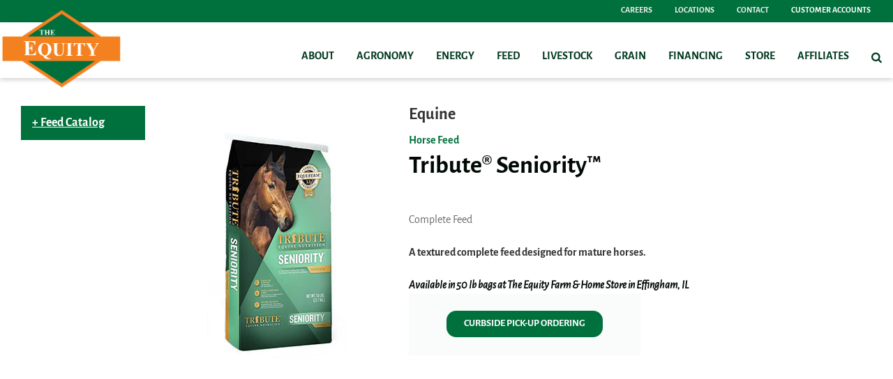

--- FILE ---
content_type: text/html; charset=utf-8
request_url: https://www.theequity.com/feed-catalog/horse-feed/tribute-seniority
body_size: 9887
content:
<!DOCTYPE html>

<html lang="en">
<head id="head">
    <meta name="viewport" content="width=device-width, initial-scale=1, maximum-scale=1, user-scalable=no" />
    <meta property="og:image" content="https://storageatlasengagepdcus.blob.core.windows.net/atlas/all-media/theequity/website/farm-and-home-store/social-media-preview-images/kalmbach-tribute-seniority.png?ext=.png">
<meta property="og:title" content="Tribute Seniority">
<meta name="description" content="Seniority by Tribute is textured horse feed designed for mature horses." >
<meta name="keywords" content ="Effingham Equity, Animal Nutrition, Animal Feeds, Farm & Home Store, Horse Feed, Horse Nutrition, All Stock Feed, All Stock Nutrition Products, Rural King, South Central FS, Bagged Feed, Customer Service, Horse Feed Near Me, Effingham, Illinois, Indiana" >

    <meta property="og:type" content="website" />
    <meta charset="UTF-8" />
    <title>Tribute&#174; Seniority™  | The Equity Feed Catalog - The Equity</title>
    <link rel="icon" href="https://storageatlasengagepdcus.blob.core.windows.net/atlas/all-media/theequity/website/logos/the_equity_logo_color_upe_icon.ico?ext=.ico" />

    <script src="https://use.fortawesome.com/5e490d89.js"></script>
    <!--Foundation CSS-->
    <link href="https://admin.theequity.com/CMSPages/GetResource.ashx?stylesheetname=ATLAS_FoundationSettings" type="text/css" rel="stylesheet" />
    <link href="https://admin.theequity.com/CMSPages/GetResource.ashx?stylesheetname=Atlas-Utility-Styles" type="text/css" rel="stylesheet" />
    <link href="https://admin.theequity.com/CMSPages/GetResource.ashx?stylesheetname=ATLAS_February_Group" type="text/css" rel="stylesheet" />
    <!--End Foundation CSS-->
    <link href="https://admin.theequity.com/CMSPages/GetResource.ashx?stylesheetname=TheEquity" type="text/css" rel="stylesheet" />


    <!--Custom Typekit/CSS-->
    <link rel="stylesheet" href="https://use.typekit.net/pys3lus.css">

<!-- Facebook Pixel Code -->
<script>
!function(f,b,e,v,n,t,s)
{if(f.fbq)return;n=f.fbq=function(){n.callMethod?
n.callMethod.apply(n,arguments):n.queue.push(arguments)};
if(!f._fbq)f._fbq=n;n.push=n;n.loaded=!0;n.version='2.0';
n.queue=[];t=b.createElement(e);t.async=!0;
t.src=v;s=b.getElementsByTagName(e)[0];
s.parentNode.insertBefore(t,s)}(window, document,'script',
'https://connect.facebook.net/en_US/fbevents.js');
fbq('init', '339628720673675');
fbq('track', 'PageView');
</script>
<noscript><img height="1" width="1" style="display:none"
src="https://www.facebook.com/tr?id=339628720673675&ev=PageView&noscript=1"
/></noscript>
<!-- End Facebook Pixel Code -->

<!--Facebook Verification-->
<meta name="facebook-domain-verification" content="bolajj8bdqhvh5u64or0640vjklzqz" />
<!--End Facebook Verification-->


<!-- Twitter universal website tag code -->
<script>
!function(e,t,n,s,u,a){e.twq||(s=e.twq=function(){s.exe?s.exe.apply(s,arguments):s.queue.push(arguments);
},s.version='1.1',s.queue=[],u=t.createElement(n),u.async=!0,u.src='https://static.ads-twitter.com/uwt.js',
a=t.getElementsByTagName(n)[0],a.parentNode.insertBefore(u,a))}(window,document,'script');
// Insert Twitter Pixel ID and Standard Event data below
twq('init','o20vx');
twq('track','PageView');
</script>
<!-- End Twitter universal website tag code -->
    <!--End Custom Typekit/CSS-->
    <!--Retailer Typekit-->
    <link rel="stylesheet" href="https://use.typekit.net/ble1ufr.css">
    <!--End Retailer Typekit-->
    
    
    <!-- JSON-LD markup generated by Google Structured Data Markup Helper. -->
<script type="application/ld+json">
{
  "@context" : "http://schema.org",
  "@type" : "Product",
  "name" : "Tribute® Seniority™",
  "image" : "https://storcoopmediafilesprd.blob.core.windows.net/atlasportals/all-media/theequity/website/products/feed-livestock/kalmbach/kalmbach-tribute-seniority-textured.jpg",
  "description" : "A textured complete feed designed for mature horses.",
  "url" : "https://www.theequity.com/feed-catalog/horse-feed/tribute-seniority",
  "brand" : {
    "@type" : "Brand",
    "name" : "Tribute"
  }
}
</script>


    <!-- Google Tag Manager -->
        <script>
    (function (w, d, s, l, i) {
        w[l] = w[l] || []; w[l].push({
            'gtm.start':
                new Date().getTime(), event: 'gtm.js'
        }); var f = d.getElementsByTagName(s)[0],
            j = d.createElement(s), dl = l != 'dataLayer' ? '&l=' + l : ''; j.async = true; j.src =
            'https://www.googletagmanager.com/gtm.js?id=' + i + dl; f.parentNode.insertBefore(j, f);
    })(window, document, 'script', 'dataLayer', 'GTM-5P4HH2F');</script>
    <!-- End Google Tag Manager -->
    <!--Google Search Console Meta Tag-->
    <meta name="google-site-verification" content="ft4D6nycAVKw9Et8hKhwzZx99D8sGUGb1NHoKJD6LKc"
    <!--End Google Search Console Meta Tag-->
    <script type="text/javascript" src="https://admin.theequity.com/CMSPages/GetResource.ashx?scriptfile=/CMSScripts/Custom/Atlas/jquery-3.7.1.min.js"></script>
    <script type="text/javascript">
                        function loadScript(url, callback) {
                            var script = document.createElement("script");
                            script.type = "text/javascript";
                            if (script.readyState) { //IE
                                script.onreadystatechange = function () {
                                    if (script.readyState == "loaded" || script.readyState == "complete") {
                                        script.onreadystatechange = null;
                                        callback();
                                    }
                                };
                            } else { //Others
                                script.onload = function () {
                                    callback();
                                };
                            }
                            if ($('script[src="+ url +"]').length == 0) {
                                //console.log(url);
                                script.src = url;
                                document.getElementsByTagName("head")[0].appendChild(script);
                            }
                            else {
                                callback();
                            }
                        }
    </script>
    <script defer src="https://use.fonticons.com/00591586.js"></script>

    
    
    <link href="/Content/Widgets/Kentico.RichText/main.css" rel="stylesheet"/>
<link href="/Content/FormComponents/DatePickerComponent/DatePicker.css" rel="stylesheet"/>
<link href="/Content/FormComponents/DatePickerComponent/datetimepicker/jquery.datetimepicker.min.css" rel="stylesheet"/>



    <script src="https://js.monitor.azure.com/scripts/a/ai.0.js"></script>
    <script type='text/javascript'>
     var appInsights=window.appInsights||function(config)
        {
            function r(config){ t[config] = function(){ var i = arguments; t.queue.push(function(){ t[config].apply(t, i)})} }
            var t = { config:config},u=document,e=window,o='script',s=u.createElement(o),i,f;for(s.src=config.url||'//az416426.vo.msecnd.net/scripts/a/ai.0.js',u.getElementsByTagName(o)[0].parentNode.appendChild(s),t.cookie=u.cookie,t.queue=[],i=['Event','Exception','Metric','PageView','Trace','Ajax'];i.length;)r('track'+i.pop());return r('setAuthenticatedUserContext'),r('clearAuthenticatedUserContext'),config.disableExceptionTracking||(i='onerror',r('_'+i),f=e[i],e[i]=function(config, r, u, e, o) { var s = f && f(config, r, u, e, o); return s !== !0 && t['_' + i](config, r, u, e, o),s}),t
        }({
            connectionString:  '',
        });
        window.appInsights = appInsights;
        appInsights.trackPageView();
    </script>
</head>
<body>
    <noscript>
        <iframe src="https://www.googletagmanager.com/ns.html?id=GTM-5P4HH2F" height="0" width="0" style="display:none;visibility:hidden"></iframe>
    </noscript>

<input name="__RequestVerificationToken" type="hidden" value="wn3bJXjQmewGJLCS1wzbqI7MOKV0nzsRD4m_RMmCcoynor_8j0hDOAZZryzOtDjKQhIEn6M6WRekKzd5JLUzK_4G-ZqFRFRyVTZ21QT4aWU1" />

    <nav class="atlas-widget atlas-flex-menu ">
        <!-- Add macro for design classes -->
        <div class="atlas-flex-menu-inner ">
            <a class="home-link" href="https://www.theequity.com" title="The Equity"><img src="https://storageatlasengagepdcus.blob.core.windows.net/atlas/all-media/theequity/website/logos/the-equity-logo-color.png?ext=.png" alt="The Equity"></a>
            <span id="mobile-menu-button" class="fa fa-menu mobile-menu-button"></span>
                <div class="menu-mobile-sub-nav">
                    <span class="fa fa-home">
                        <h6>Main</h6>
                    </span>
                    <span class="fa fa-tools">
                        <h6>RESOURCES</h6>
                    </span>
                </div>
<ul class="main-nav-wrapper main-nav-primary-set">
                <li class="menu-item-with-children">
                                                <a class="menu-nav-link mf-heatmap-click Small _self" href="/about" target="_self">About</a>
                                            <div class="sub-menu-container sub-small flexMenuSmallDiv">
                            <ul>
                                    <li class="sub-menu-item-with-children">
<a class="mf-heatmap-target" href="/about/brand-promise" target=_self>
                                                Brand Promise
                                            </a>
                                    </li>
                                    <li class="sub-menu-item-with-children">
<a class="mf-heatmap-target" href="/about/our-story" target=_self>
                                                Our Story
                                            </a>
                                    </li>
                                    <li class="sub-menu-item-with-children">
<a class="mf-heatmap-target" href="/about/board-of-directors" target=_self>
                                                Board of Directors
                                            </a>
                                    </li>
                                    <li class="sub-menu-item-with-children">
<a class="mf-heatmap-target" href="/about/community-stewardship" target=>
                                                Community Stewardship
                                            </a>
                                    </li>
                                    <li class="sub-menu-item-with-children">
<a class="mf-heatmap-target" href="/about/our-timeline" target=_self>
                                                Our Timeline
                                            </a>
                                    </li>
                                    <li class="sub-menu-item-with-children">
<a class="mf-heatmap-target" href="/about/donation-request-form" target=_self>
                                                Donation Request Form
                                            </a>
                                    </li>
                                    <li class="sub-menu-item-with-children">
<a class="mf-heatmap-target" href="/about/go-brands" target=_self>
                                                GO Brands
                                            </a>
                                    </li>
                                    <li class="sub-menu-item-with-children">
<a class="mf-heatmap-target" href="/about/news" target=>
                                                News
                                            </a>
                                    </li>
                            </ul>
                        </div>
                                        
                </li>
                <li class="menu-item-with-children">
                                                <a class="menu-nav-link mf-heatmap-click Small _self" href="/agronomy" target="_self">Agronomy</a>
                                            <div class="sub-menu-container sub-small flexMenuSmallDiv">
                            <ul>
                                    <li class="sub-menu-item-with-children">
<a class="mf-heatmap-target" href="/agronomy/go-to-the-field-podcast" target=>
                                                Go to the Field Podcast
                                            </a>
                                    </li>
                                    <li class="sub-menu-item-with-children">
<a class="mf-heatmap-target" href="/agronomy/agronomy-resource-center" target=_self>
                                                Agronomy Resource Center
                                            </a>
                                    </li>
                                    <li class="sub-menu-item-with-children">
<a class="mf-heatmap-target" href="/agronomy/innovationacre" target=_self>
                                                Innovation Acre
                                            </a>
                                    </li>
                                    <li class="sub-menu-item-with-children">
<a class="mf-heatmap-target" href="/agronomy/planters-precision" target=_self>
                                                Planters Precision
                                            </a>
                                    </li>
                                    <li class="sub-menu-item-with-children">
<a class="mf-heatmap-target" href="/agronomy/green-creek-drones" target=_self>
                                                Green Creek Drones
                                            </a>
                                    </li>
                                    <li class="sub-menu-item-with-children">
<a class="mf-heatmap-target" href="/agronomy/crop-protection" target=>
                                                Crop Protection
                                            </a>
                                    </li>
                                    <li class="sub-menu-item-with-children">
<a class="mf-heatmap-target" href="/agronomy/application" target=>
                                                Application
                                            </a>
                                    </li>
                                    <li class="sub-menu-item-with-children">
<a class="mf-heatmap-target" href="/agronomy/safety" target=_self>
                                                Safety
                                            </a>
                                    </li>
                                    <li class="sub-menu-item-with-children">
<a class="mf-heatmap-target" href="/agronomy/seed" target=>
                                                Seed
                                            </a>
                                    </li>
                                    <li class="sub-menu-item-with-children">
<a class="mf-heatmap-target" href="/agronomy/crop-nutrition" target=>
                                                Crop Nutrition
                                            </a>
                                    </li>
                                    <li class="sub-menu-item-with-children">
<a class="mf-heatmap-target" href="/agronomy/go-smart" target=_self>
                                                GO SMART
                                            </a>
                                    </li>
                                    <li class="sub-menu-item-with-children">
<a class="mf-heatmap-target" href="/agronomy/goeffect" target=_self>
                                                GO Effect
                                            </a>
                                    </li>
                                    <li class="sub-menu-item-with-children">
<a class="mf-heatmap-target" href="/agronomy/locations-staff" target=>
                                                Locations & Staff
                                            </a>
                                    </li>
                            </ul>
                        </div>
                                        
                </li>
                <li class="menu-item-with-children">
                                                <a class="menu-nav-link mf-heatmap-click Small _self" href="/energy" target="_self">Energy</a>
                                            <div class="sub-menu-container sub-small flexMenuSmallDiv">
                            <ul>
                                    <li class="sub-menu-item-with-children">
<a class="mf-heatmap-target" href="/energy/Energy-Billing-Programs" target=_self>
                                                Energy Programs & Billing Options
                                            </a>
                                    </li>
                                    <li class="sub-menu-item-with-children">
<a class="mf-heatmap-target" href="/energy/energy-delivery-request-form" target=_self>
                                                Submit Delivery Request
                                            </a>
                                    </li>
                                    <li class="sub-menu-item-with-children">
<a class="mf-heatmap-target" href="/energy/lubricants" target=_self>
                                                Lubricants
                                            </a>
                                    </li>
                                    <li class="sub-menu-item-with-children">
<a class="mf-heatmap-target" href="/energy/propane-service-area" target=_self>
                                                Propane Service Area
                                            </a>
                                    </li>
                                    <li class="sub-menu-item-with-children">
<a class="mf-heatmap-target" href="/energy/Refined-Fuel-and-Lubricants-Service-Area" target=_self>
                                                Refined Fuel & Lubricants Service Area
                                            </a>
                                    </li>
                                    <li class="sub-menu-item-with-children">
<a class="mf-heatmap-target" href="/energy/propane-safety" target=_self>
                                                Propane Safety
                                            </a>
                                    </li>
                                    <li class="sub-menu-item-with-children">
<a class="mf-heatmap-target" href="/energy/locations-staff" target=>
                                                Locations & Staff
                                            </a>
                                    </li>
                            </ul>
                        </div>
                                        
                </li>
                <li class="menu-item-with-children">
                                                <a class="menu-nav-link mf-heatmap-click Small _self" href="/feed" target="_self">Feed</a>
                                            <div class="sub-menu-container sub-small flexMenuSmallDiv">
                            <ul>
                                    <li class="sub-menu-item-with-children">
<a class="mf-heatmap-target" href="/feed/feed-catalog" target=>
                                                Feed Catalog
                                            </a>
                                    </li>
                                    <li class="sub-menu-item-with-children">
<a class="mf-heatmap-target" href="/feed/beef-feed-products" target=>
                                                Beef Feed Products
                                            </a>
                                    </li>
                                    <li class="sub-menu-item-with-children">
<a class="mf-heatmap-target" href="/feed/dairy-feed-products" target=>
                                                Dairy Feed Products
                                            </a>
                                    </li>
                                    <li class="sub-menu-item-with-children">
<a class="mf-heatmap-target" href="/feed/goat-feed-products" target=>
                                                Goat Feed Products
                                            </a>
                                    </li>
                                    <li class="sub-menu-item-with-children">
<a class="mf-heatmap-target" href="/feed/miscellaneous-feed-products" target=>
                                                Miscellaneous Feed Products
                                            </a>
                                    </li>
                                    <li class="sub-menu-item-with-children">
<a class="mf-heatmap-target" href="/feed/show-feed-products" target=>
                                                Show Feed Products
                                            </a>
                                    </li>
                                    <li class="sub-menu-item-with-children">
<a class="mf-heatmap-target" href="/feed/swine-feed-products" target=>
                                                Swine Feed Products
                                            </a>
                                    </li>
                                    <li class="sub-menu-item-with-children">
<a class="mf-heatmap-target" href="/feed/feed-staff-locations" target=>
                                                Feed Staff & Locations
                                            </a>
                                    </li>
                            </ul>
                        </div>
                                        
                </li>
                <li class="menu-item-with-children">
                                                <a class="menu-nav-link mf-heatmap-click Small _self" href="/livestock-management" target="_self">Livestock</a>
                                            <div class="sub-menu-container sub-small flexMenuSmallDiv">
                            <ul>
                                    <li class="sub-menu-item-with-children">
<a class="mf-heatmap-target" href="/livestock-management/deer" target=_self>
                                                Deer
                                            </a>
                                    </li>
                                    <li class="sub-menu-item-with-children">
<a class="mf-heatmap-target" href="/livestock-management/beef" target=_self>
                                                Beef
                                            </a>
                                    </li>
                                    <li class="sub-menu-item-with-children">
<a class="mf-heatmap-target" href="/livestock-management/dairy" target=_self>
                                                Dairy
                                            </a>
                                    </li>
                                    <li class="sub-menu-item-with-children">
<a class="mf-heatmap-target" href="/livestock-management/equine" target=_self>
                                                Equine
                                            </a>
                                    </li>
                                    <li class="sub-menu-item-with-children">
<a class="mf-heatmap-target" href="/livestock-management/goats-sheep" target=_self>
                                                Goats
                                            </a>
                                    </li>
                                    <li class="sub-menu-item-with-children">
<a class="mf-heatmap-target" href="/livestock-management/poultry" target=_self>
                                                Poultry
                                            </a>
                                    </li>
                                    <li class="sub-menu-item-with-children">
<a class="mf-heatmap-target" href="/livestock-management/rabbits" target=_self>
                                                Rabbits
                                            </a>
                                    </li>
                                    <li class="sub-menu-item-with-children">
<a class="mf-heatmap-target" href="/livestock-management/sheep" target=_self>
                                                Sheep
                                            </a>
                                    </li>
                                    <li class="sub-menu-item-with-children">
<a class="mf-heatmap-target" href="/livestock-management/show" target=_self>
                                                Show
                                            </a>
                                    </li>
                                    <li class="sub-menu-item-with-children">
<a class="mf-heatmap-target" href="/livestock-management/swine" target=_self>
                                                Swine
                                            </a>
                                    </li>
                                    <li class="sub-menu-item-with-children">
<a class="mf-heatmap-target" href="/livestock-management/Manure-Composting" target=_self>
                                                Manure & Composting
                                            </a>
                                    </li>
                                    <li class="sub-menu-item-with-children">
<a class="mf-heatmap-target" href="/livestock-management/livestock-management-contact-us" target=>
                                                Livestock Management - Contact Us
                                            </a>
                                    </li>
                            </ul>
                        </div>
                                        
                </li>
                <li class="menu-item-with-children">
                                                <a class="menu-nav-link mf-heatmap-click Small _self" href="/grain" target="_self">Grain</a>
                                            <div class="sub-menu-container sub-small flexMenuSmallDiv">
                            <ul>
                                    <li class="sub-menu-item-with-children">
<a class="mf-heatmap-target" href="/grain/cash-bids" target=_self>
                                                Cash Bids
                                            </a>
                                    </li>
                                    <li class="sub-menu-item-with-children">
<a class="mf-heatmap-target" href="/grain/futures" target=_self>
                                                Futures
                                            </a>
                                    </li>
                                    <li class="sub-menu-item-with-children">
<a class="mf-heatmap-target" href="/grain/go-edge" target=_self>
                                                GO EDGE
                                            </a>
                                    </li>
                                    <li class="sub-menu-item-with-children">
<a class="mf-heatmap-target" href="/grain/grain-text-updates" target=_self>
                                                Grain Text Updates
                                            </a>
                                    </li>
                                    <li class="sub-menu-item-with-children">
<a class="mf-heatmap-target" href="/grain/grain-news" target=_self>
                                                News
                                            </a>
                                    </li>
                                    <li class="sub-menu-item-with-children">
<a class="mf-heatmap-target" href="/grain/weather" target=_self>
                                                Weather
                                            </a>
                                    </li>
                                    <li class="sub-menu-item-with-children">
<a class="mf-heatmap-target" href="/grain/contract-strategies" target=>
                                                Contract Strategies
                                            </a>
                                    </li>
                                    <li class="sub-menu-item-with-children">
<a class="mf-heatmap-target" href="/grain/grain-app" target=>
                                                Grain App
                                            </a>
                                    </li>
                                    <li class="sub-menu-item-with-children">
<a class="mf-heatmap-target" href="/grain/averageprice" target=>
                                                Average Price Program
                                            </a>
                                    </li>
                            </ul>
                        </div>
                                        
                </li>
                <li class="menu-item-with-children">
                                                <a class="menu-nav-link mf-heatmap-click Small _self" href="/financing" target="_self">Financing</a>
                                            <div class="sub-menu-container sub-small flexMenuSmallDiv">
                            <ul>
                                    <li class="sub-menu-item-with-children">
<a class="mf-heatmap-target" href="/financing/go-flex-application" target=>
                                                GO FLEX Application
                                            </a>
                                    </li>
                            </ul>
                        </div>
                                        
                </li>
                <li class="menu-item-with-children">
                                                <a class="menu-nav-link mf-heatmap-click Small _self" href="/retail-hardware" target="_self">Store</a>
                                            <div class="sub-menu-container sub-small flexMenuSmallDiv">
                            <ul>
                                    <li class="sub-menu-item-with-children">
                                            <a class="mf-heatmap-target" href="/retail-hardware/shop-online" target="_blank">
                                                Shop Online
                                            </a>
                                    </li>
                                    <li class="sub-menu-item-with-children">
<a class="mf-heatmap-target" href="/retail-hardware/curbside-pickup-order-request" target=_self>
                                                Curbside Pickup Ordering
                                            </a>
                                    </li>
                                    <li class="sub-menu-item-with-children">
<a class="mf-heatmap-target" href="/retail-hardware/feed-catalog" target=>
                                                Feed Catalog
                                            </a>
                                    </li>
                            </ul>
                        </div>
                                        
                </li>
                <li class="menu-item-with-children">
                                                <a class="menu-nav-link mf-heatmap-click Small _self" href="/affiliates" target="_self">Affiliates</a>
                                                            
                </li>
</ul>

<script type="text/javascript">
    $(document).ready(function () {
        $('.menu-item-with-children').each(function (i) {
            if ($(this).find('div ul li').hasClass('sub-menu-item-with-children') == false) {
                $(this).find('.flexMenuSmallDiv').remove();
            }
        });
    });
</script><ul class="main-nav-wrapper main-nav-sub-set">
	<li class="menu-item-with-children"><a class="menu-nav-link" href="/careers">Careers</a></li>
	<li class="menu-item-with-children"><a class="menu-nav-link" href="/locations">Locations</a></li>
	<li class="menu-item-with-children"><a class="menu-nav-link" href="/contact-Us">Contact Us</a></li>
	<li class="menu-item-with-children"><a class="menu-nav-link" href="/customer-accounts">Customer Accounts</a></li>
</ul>
        </div>
    </nav>
    
    <script type="text/javascript">
                    $(function () {
                        var isMenuOpen = false;
                        $('#mobile-menu-button').click(function () {
                            if (!isMenuOpen) {
                                isMenuOpen = true;
                                // Added code to add selected class on the Utilities menu for Mobile.
                                if (localStorage.content == undefined || localStorage.content == "") {
                                    $('.main-nav-wrapper.main-nav-primary-set, #menu-sub-list, .menu-mobile-sub-nav').addClass('is-showing');
                                    $(mainMenuSubItem[0]).addClass('is-active-tab');
                                }
                                else {
                                    $('.main-nav-wrapper.main-nav-sub-set, #menu-sub-list, .menu-mobile-sub-nav').addClass('is-showing');
                                    $(mainMenuSubItem[1]).addClass('is-active-tab');
                                    $('.main-nav-sub-set').find('a[href="' + localStorage.content + '"]').closest('li').addClass('selected-menu-item');
                                    $('.main-nav-primary-set li').removeClass('selected-menu-item');
                                    localStorage.content = "";
                                }
                            }
                            else {
                                isMenuOpen = false;
                                $('.main-nav-wrapper, #menu-sub-list, .menu-mobile-sub-nav').removeClass('is-showing')
                                $(mainMenuSubItem).removeClass('is-active-tab')
                            }

                        })

                        var mainMenuSubItem = $('.menu-mobile-sub-nav span')
                        var menuGroups = $('.main-nav-wrapper');
                        var tabIndex = 0;
                        console.log(mainMenuSubItem)
                        for (i = 0; i < mainMenuSubItem.length; i++) {
                            (function (index) {
                                $(mainMenuSubItem[index]).click(function () {
                                    tabIndex = index;
                                    $(mainMenuSubItem).removeClass('is-active-tab')
                                    $(this).addClass('is-active-tab')
                                    $(menuGroups).removeClass("is-showing")
                                    $(menuGroups[index]).addClass("is-showing")
                                    console.log(menuGroups)
                                })
                            })(i)
                        }

                        if ('True' == 'True') {
                            var searchIcon = '<li class="atlas-search-menu"><a class="menu-nav-link" data-open="AtlasSearchModal" href="#" aria-controls="AtlasSearchModal" aria-haspopup="true" aria-label="Search Icon" tabindex="0"><span class="fa fa-search search-icon"></span></a></li>'
                            $("ul.main-nav-wrapper.main-nav-primary-set").append(searchIcon);
                        }

                        // Added code to add selected class on the Utilities menu for Mobile.
                        $('.main-nav-sub-set li').click(function () {
                            localStorage.content = $(this).find('a').attr('href');
                        });

                    })

                    //Search box JS

                    jQuery('#AtlasSearchModal[data-reveal]').on('open.zf.reveal', function () {
                        $(this).parent('.reveal-overlay').css("z-index", "10000000");
                        $(this).find('.searcharea').focus();
                    });
                    jQuery('#AtlasSearchModal[data-reveal]').on('closed.zf.reveal', function () {
                        jQuery(this).find('.searcharea').val('').css({
                            "border": "1px solid #ccc",
                            "border-left": "0",
                            "border-top": "0",
                            "border-bottom": "0"
                        });;
                        jQuery(this).parent('.reveal-overlay').css("z-index", "1000");

                    });

                    jQuery(".searcharea").attr("placeholder", "Search");

                    jQuery(document).on('click', ".AtlasSrchbtn", function () {
                        var value = jQuery("#AtlasSearchModal .searcharea").val();
                        var charCount = value.length;
                        if (value != "" && value != undefined) {
                            if (charCount >= 3) {
                                jQuery(this).parent('.searchBox').find('.searcharea').css("border-style", "solid");
                                jQuery(this).parent('.searchBox').find('.searcharea').css("border-color", "#ccc");
                                jQuery(this).parent('.searchBox').find('.searcharea').css("border-width", "0px 1px 0 0");
                                location.href = window.location.origin + "/search-results?searchtext=" + value;
                            } else {
                                $("#Error_Info").show();
                                jQuery(this).parent('.searchBox').find('.searcharea').css("border", "2px solid #D8000C");
                            }
                        } else {
                            jQuery(this).parent('.searchBox').find('.searcharea').css("border", "2px solid #D8000C");
                        }
                    });

                    $(function () {
                        $('.sub-menu-container').each(function () {
                            if ($(this).html().trim() == '') {
                                $(this).remove();
                            }
                        });
                    });

                    //Search box JS

    </script>

<div id="AtlasSearchModal" class="reveal" data-options="closeOnClick:false;closeOnEsc:false;" data-reveal data-uploadertext="Please do not upload files containing personal identifiable information (PII). This includes but is not limited to SSN, credit card number, driver’s license number, or taxpayer ID.">
    <div id="SearchBox_pnlSearch" class="searchBox" onkeypress="javascript:return WebForm_FireDefaultButton(event, 'SearchBox_btnSearch')">
        <label for="SearchBox_txtWord" id="SearchBox_lblSearch" class="Search-Label" style="display:none;">Search for:</label>
        <input type="text" maxlength="1000" id="SearchBox_txtWord" class="searcharea form-control" placeholder="Search">
        <input type="submit" value="Search" id="SearchBox_btnSearch" class="AtlasSrchbtn btn btn-default">
        <div id="SearchBox_pnlPredictiveResultsHolder" class="predictiveSearchHolder">
        </div>
    </div>
    <a class="close-off-search" data-close href="javascript: void(0)"><em class="fa fa-times"></em></a>
    <label for="error_info" id="Error_Info" class="Search-Msg" style="display: none;">Minimum 3 character allowed.</label>
</div>
    <header class="atlas-utility-header hide-for-small-only ">
        <div class="row utility-header-for-large widthfull">
            

            </ul>
    <ul id="nav" style="float:right">
      <li><a href="/careers" target="">Careers</a></li>
      <li><a href="/locations" target="">Locations</a></li>
      <li><a href="/contact-us" target="" >Contact</a></li>
      <li><a href="/customer-accounts" target="" style="background:#00703C; color:#fff">Customer Accounts</a></li> 
    </ul>
        </div>
    </header>
<main style="">
    




    <div class="grid-container">
        <div class="grid-x p-b-5r p-t-5r m-t-5r product-gridarea">
            <div class="cell large-2 medium-2 ">
                <div>
                    


    <div class='large-12'>
            <div class="row">
        <div class="columns product-list accordion-product-category TheEquity">
                <button class="accordion product-list product-category-button">
                    Feed Catalog 
                </button>
                <div class="panel" style="display: none;">
                            <div class="inner-product-list">
                <a href="/feed-catalog/beef-feed" title="Beef">Beef</a>
        </div>
        <div class="inner-product-list">
                <a href="/feed-catalog/dairy-feed" title="Dairy">Dairy</a>
        </div>
        <div class="inner-product-list">
                <a href="/feed-catalog/swine-products" title="Swine">Swine</a>
        </div>
        <div class="inner-product-list">
                <a href="/feed-catalog/horse-feed" title="Horse">Horse</a>
        </div>
        <div class="inner-product-list">
                <a href="/feed-catalog/goat-feed" title="Goat">Goat</a>
        </div>
        <div class="inner-product-list">
                <a href="/feed-catalog/sheep-feed" title="Sheep">Sheep</a>
        </div>
        <div class="inner-product-list">
                <a href="/feed-catalog/show-feed" title="Show">Show</a>
        </div>
        <div class="inner-product-list">
                <a href="/feed-catalog/pet-food" title="Pet">Pet</a>
        </div>
        <div class="inner-product-list">
                <a href="/feed-catalog/chicken-feed" title="Chicken">Chicken</a>
        </div>
        <div class="inner-product-list">
                <a href="/feed-catalog/misc-products" title="Misc">Misc</a>
        </div>

                </div>
        </div>
    </div>

<script src="/Content/Widget/ProductAccordion/ProductAccordionScript.js"></script>

    </div>


                </div>
            </div>
            <div class="cell large-10 medium-10 ">
                    <div class="grid-container">
                        <div class="grid-x grid-margin-x grid-margin-y m-t-1r">
                            <div class="cell "></div><div class="cell large-4 medium-4 ">
                                <div style="text-align: center;" class="product-img">
                                    <img alt="Tribute&#174; Seniority™" title="Tribute&#174; Seniority™" src="https://storageatlasengagepdcus.blob.core.windows.net/atlas/all-media/theequity/website/farm-and-home-store/products/kalmbach/kalmbach-tribute-seniority-textured.jpg?ext=.jpg">
                                </div>
                            </div>
                                                     <div class="cell large-8 medium-8 ">
                                                             <h4>Equine</h4>
                                                         <a href="/feed-catalog/horse-feed" title="Horse Feed">Horse Feed</a>
                                                         <h1>
                                                             <strong>Tribute® Seniority™</strong>
                                                         </h1>
                                                         <span style="color:#696969;">
                                                             Complete Feed<br>
                                                         </span>
                                                         <br>
                                                         <h5>A textured complete feed designed for mature horses.&nbsp;</h5>
<em><strong>Available in 50 lb bags at The Equity Farm &amp; Home Store in Effingham, IL</strong></em><br />
&nbsp;
<table align="left" border="0" cellpadding="1" cellspacing="1" style="width:50%;">
	<tbody>
		<tr>
			<td style="text-align: center;"><a class="button round primary" href="/retail-hardware/bagged-feed-online-ordering">CURBSIDE PICK-UP ORDERING</a></td>
		</tr>
	</tbody>
</table>
<br>
                                                         <br>


                                                     </div>
                        </div>
                    </div>
            </div>

        </div>
    </div>
<div class="grid-container">
    <div class="grid-x grid-padding-x grid-padding-y p-t-3r p-b-3r">
        <div class="cell large-12 medium-12 ">
            <div>
                


    <div class='large-12'>
        
    </div>


            </div>
        </div>
    </div>
</div>




</main>
<script type="text/javascript">
            $(function () {
                $(".atlas-flex-menu").addClass("flex-tall");
                $(window).scroll(function () {
                    var winTop = $(window).scrollTop();
                    if (winTop <= 30) {
                        $(".atlas-flex-menu").addClass("flex-tall");
                        $(".atlas-single-nav").removeClass("flex-single-nav-tall");
                    }
                    else {
                        $(".atlas-flex-menu").removeClass("flex-tall");
                        $(".atlas-single-nav").addClass("flex-single-nav-tall");
                    }

                });
            });
</script>

<footer class="grid-footer">

    <div class="grid-container full">

        <div class="grid-x grid-padding-y">

            <div class="cell medium-gray-bg p-t-3r p-b-3r">

                <div class="grid-container ">
                    <div class="grid-x grid-padding-x grid-padding-y">


                        <div class="cell large-3 medium-3 ">
                            <div class="grid-container">
                                <div class="grid-x">
                                    <div class="cell footer-logo text-left">

                                        <img src="https://storageatlasengagepdcus.blob.core.windows.net/atlas/all-media/theequity/website/logos/the-equity-logo-color.png?ext=.png"alt="The Equity">

                                    </div>
                                </div>
                            </div>
                        </div>
                        <div class="cell large-2 medium-2 ">
                            <div class="grid-container">
                                <div class="grid-x">
                                    <div class="cell footer-p">
                                        <p><strong>The Equity</strong><br>
                                            201 W Roadway Ave<br>
                                            PO Box 488<br>
                                            Effingham, IL 62401<br>
                                            <a href="tel:12173424101" title="telephone">1.217.342.4101</a></p>
                                    </div>
                                </div>
                            </div>
                        </div>


                        <div class="cell large-5 medium-4 ">

                            <ul class="inline-list footer-nav">
                                <li>
                                    <a href="/about" title="about">About</a>
                                </li>

                                <li>
                                    <a href="/agronomy" title="agronomy">Agronomy</a>
                                </li>

                                <li>
                                    <a href="/energy" title="energy">Energy</a>
                                </li>

                                <li>
                                    <a href="/feed" title="feed">Feed</a>
                                </li>
                                <li>
                                    <a href="/grain" title="grain">Grain</a>
                                </li>
                                <li>
                                    <a href="/finance" title="finance">Finance</a>
                                </li>
                                <li>
                                    <a href="/store" title="store">Store</a>
                                </li>
                                <li>
                                    <a href="/affiliates" title="affiliates">Affiliates</a>
                                </li>
                                <li>
                                    <a href="/careers" title="careers">Careers</a>
                                </li>

                                <li>
                                    <a href="/locations" title="locations">Locations</a>
                                </li>
                                <li>
                                    <a href="/contact-us" title="contact-us">Contact</a>
                                </li>
                                <li>
                                    <a href="/customer-accounts" title="customer-accounts">Customer Accounts</a>
                                </li>

                                <li>
                                    <a href="/employee-resources" title="employee-login">Employee Login</a>
                                </li>
                                <li>
                                    <a href="/vendors" title="vendors">Vendors</a>
                                </li>
                            </ul>

                        </div>

                        <div class="cell large-2 medium-3 social">



                            <ul class="inline-list">
                                <li>
                                    <a class="fa fa-facebook-square" target="_blank" href="https://www.facebook.com/TheEquityofEffingham
" title="facebook"></a>
                                </li>
                                <li>
                                    <a class="fa fa-twitter-square" target="_blank" href="https://twitter.com/TheEquityCoop" title="twitter"></a>
                                </li>
                                <li>
                                    <a class="fa fa-instagram-square" target="_blank" href="https://www.instagram.com/theequityofeffingham/" title="instagram"></a>
                                </li>
                                <li>
                                    <a class="fa fa-linkedin-square" target="_blank" href="https://www.linkedin.com/company/the-equity-of-effingham/" title="linkedin"></a>
                                </li>
                                <li>
                                    <a class="fa fa-youtube-square" target="_blank" href="https://www.youtube.com/channel/UCfRL4k9tSY9rOv9RZ0MAceg?" title="youtube"></a>
                                </li>




                            </ul>

                        </div>



                    </div>

                </div>

            </div>

            <div class="cell dark-gray-bg">

                <div class="grid-container ">

                    <div class="grid-x grid-padding-x grid-padding-y">


                        <div class="cell large-6 medium-6 ">

                            <p>
                                <a style="color: #fff" href="/Privacy-Policy-Terms-of-Use" title="privacy">Privacy &amp; Terms of Service</a>
                                <span style="color:#fff;"> | </span>
                                <a style="color: #fff" href="/Customer-Accounts/Credit-Policy" title="credit policy">Credit Policy</a>
                                <span style="color:#fff;"> | </span>
                                <a style="color: #fff" href="/SiteMap" title="site-map">Site Map</a>
                            </p>
                            <p> © 2026 The Equity - All rights reserved</p>

                        </div>

                        <div class="cell large-6 medium-6 text-right">

                            <a href="https://www.winfieldunited.com/" target="_blank" title="winfield">
                                <img class="wf-logo" src="https://storageatlasengagepdcus.blob.core.windows.net/atlas/all-media/atlas/logos/pbwf-logo.png" alt="WinField United">
                            </a>

                        </div>

                    </div>

                </div>

            </div>

        </div>

    </div>


</footer>




<script defer type="text/javascript" src="https://admin.theequity.com/CMSPages/GetResource.ashx?scriptfile=/CMSScripts/Custom/Atlas/slick.js"></script>
<script defer type="text/javascript" src="https://admin.theequity.com/CMSPages/GetResource.ashx?scriptfile=/CMSScripts/Custom/Atlas/jquery.hoverIntent.js"></script>
<script type="text/javascript" src="https://admin.theequity.com/CMSPages/GetResource.ashx?scriptfile=/CMSScripts/Custom/Atlas/jquery.livequery.min.js"></script>
<script defer type="text/javascript" src="https://admin.theequity.com/CMSPages/GetResource.ashx?scriptfile=/CMSScripts/Custom/Atlas/custom.js"></script>
<script defer type="text/javascript" src="https://admin.theequity.com/CMSPages/GetResource.ashx?scriptfile=/CMSScripts/Custom/Atlas/MI-lazyload.js"></script>
<script defer type="text/javascript" src="https://admin.theequity.com/CMSPages/GetResource.ashx?scriptfile=/CMSScripts/Custom/Atlas/isInViewport.js"></script>

<script type="text/javascript">
        $(document).ready(function () {
            //$(window).load(function() {
            loadScript('https://admin.theequity.com/CMSPages/GetResource.ashx?scriptfile=~/CMSScripts/Custom/Atlas/foundation.min.js', function () {
                $(document).foundation();
            });
        });

        // Added script code to open all external links of the site in new tab
        $(function () {
            $("a[href$='.pdf']").attr('target', '_blank');
        });
</script>

<script>
            var input = document.getElementById("SearchBox_txtWord");
            input.addEventListener("keyup", function (event) {
                var value = jQuery("#AtlasSearchModal .searcharea").val();
                var charCount = value.length;
                if (charCount >= 3) {
                    $("#Error_Info").hide();
                    $("#Error_Info").text("");
                    jQuery(this).parent('.searchBox').find('.searcharea').css("border-style", "solid");
                    jQuery(this).parent('.searchBox').find('.searcharea').css("border-color", "#ccc");
                    jQuery(this).parent('.searchBox').find('.searcharea').css("border-width", "0px 1px 0 0");
                }
                if (event.keyCode === 13) {
                    event.preventDefault();
                    document.getElementById("SearchBox_btnSearch").click();
                }
            });
</script>



<script src="/Scripts/jquery.cookiemessage.min.js"></script>
<script type="text/javascript">
        $(document).ready(function () {
            if ("False" === "True") {
                cookieMessage({
            'mainMessage': "We use cookies on this site to enhance your user experience. By continuing to use this site, you consent to our cookies.",
            'acceptButton': "OK",
            'btnBackgroundColor': "#c2c2c2"
        });
    }
    });
</script>


    <script src="/Kentico/Content/FormComponents/FileUploader/file-uploader.js"></script>
<script src="/Kentico/Content/FormComponents/USPhone/inputmask.js"></script>
<script src="/Kentico/Content/Selectors/FormComponents/MediaFiles/media-files-selector.admin.js"></script>
<script src="/Kentico/Content/Selectors/FormComponents/Pages/page-selector.admin.js"></script>
<script src="/Kentico/Content/Selectors/FormComponents/Path/path-selector.admin.js"></script>
<script src="/Content/FormComponents/DatePickerComponent/DatePickerComponent.js"></script>
<script src="/Content/FormComponents/DatePickerComponent/datetimepicker/jquery.datetimepicker.js"></script>
<script src="/Kentico/Scripts/forms/updatableFormHelper.js"></script>


<link rel="stylesheet" href="https://cdnjs.cloudflare.com/ajax/libs/OwlCarousel2/2.3.4/assets/owl.carousel.min.css" integrity="sha384-kcNNzf7wI8//ZkNUaDd5JwxLoFaBgkj9Z4O4NwtuX9Lkmsz0HoITOxJsGkYxDuyG" crossorigin="anonymous">
<link rel="stylesheet" href="https://cdnjs.cloudflare.com/ajax/libs/OwlCarousel2/2.3.4/assets/owl.theme.default.min.css" integrity="sha384-8/AzSKHReNfZT4HGFTyRyJ1jXhhx/ZMnmX08Cy6TeaKWj0Vzho0AabG06C8mh02i" crossorigin="anonymous">
<script src="https://cdnjs.cloudflare.com/ajax/libs/OwlCarousel2/2.3.4/owl.carousel.js" integrity="sha384-Ic8o0Z5ZZ589JV7XFYl8+LtQkNTlx8ab+4Bw5vaNIVY08mIzBPvTOPbG4XSMNgCO" crossorigin="anonymous"></script>
<script src="/Kentico/Scripts/jquery.colorbox-min.js"></script>
<script src="https://cdnjs.cloudflare.com/ajax/libs/jquery-cookie/1.4.1/jquery.cookie.js" integrity="sha384-ch1nZWLCNJ31V+4aC8U2svT7i40Ru+O8WHeLF4Mvq4aS7VD5ciODxwuOCdkIsX86" crossorigin="anonymous"></script>


<script type="text/javascript" src="/_Incapsula_Resource?SWJIYLWA=719d34d31c8e3a6e6fffd425f7e032f3&ns=1&cb=1211923441" async></script></body>

</html>


--- FILE ---
content_type: text/css; charset=utf-8
request_url: https://admin.theequity.com/CMSPages/GetResource.ashx?stylesheetname=TheEquity
body_size: 8346
content:
body,p,div,ul,ol,li,label,input,a{font-family:alegreya-sans,sans-serif;text-rendering:optimizeLegibility;outline:none;font-weight:500;font-size:1rem}h1,h2,h3,h4,h5,h6{font-family:alegreya-sans,sans-serif;font-weight:bold;text-transform:inherit}h3,h1{font-size:36px;color:#000a05}h3 a{font-size:36px;line-height:2.5rem !important}h4,h4 a{font-size:24px}p{color:#303030;line-height:1.3}a{font-weight:bold}li strong{color:#00703c}main li{line-height:1.3}main{margin-top:-45px}.primary-bg{background:#00703c}.dark-gray-bg{background:#01381f}.black-bg{background:#000a05}.light-gray-bg{background:#f9fcfa}.medium-gray-bg{background:#dbeae2}.grid-container.fluid{max-width:80em}.CMSSiteMapList li a{word-break:break-all}main a{word-break:break-word}h2 a{line-height:1.3}.feature-section-large__content .cell.small-12.large-8{width:100%}.feature-section-large.dark-gray-bg .content-bg-color{background:#01381f}hr{background:rgba(244,123,32,1);border-bottom:1px solid rgba(244,123,32,1);width:100%;clear:both;height:0;line-height:1;font-size:0;max-width:100%}.fluid hr{background:#303030;border-bottom:1px solid #303030}.medium-gray-bg a:not(.button),.light-gray-bg a:not(.button),.white-bg a:not(.button){color:#00703c}.cd-timeline-content{border-radius:13px}.cd-timeline-img.cd-picture{filter:drop-shadow(0 3px 6px #00000029)}video{width:100% !important}.video iframe{min-height:155px}img.feature-section-large__image{padding-top:1rem}.img-height img.feature-section-large__image{height:65% !important}.black-link a{color:#303030}.gray-link a{color:#7e7e7e !important}main a:not(.button):hover,.light-gray-bg a:not(.button):hover{color:#f58220}.atlas-search-results .rp-search-results-item h3 a{font-size:28px;line-height:2rem !important}.cta-container{padding:0}.fr-view table td,.fr-view table th{border:0 !important;vertical-align:middle}.vendor-partner-description{color:#ff8c00;text-align:center;font-weight:bold;margin-top:1rem}.timeline-navigation li a{background:#00703c;line-height:1.3}.fr-view table th{background:#00703c !important}.CMSSiteMapList.col6 li{width:14.2%}.CMSSiteMapList li a,.CMSSiteMapList li li a{word-break:break-all;background:#00703c}section{border-bottom:1px solid #ddd}header.atlas-utility-header.hide-for-small-only{background:#00703c;border-bottom:0}header.atlas-utility-header ul li a{cursor:pointer}.ContentSection{margin-top:3rem}.productPage .PaneHeaderUpdate,.productPage .SelectedPaneHeaderUpdate{padding:1.5rem 2rem;text-decoration:underline;text-underline-offset:10px}.productPage .PaneHeaderUpdate:before,.productPage .SelectedPaneHeaderUpdate:before{top:21px}.productPage h3{border-bottom:5px solid white}.productPage .PaneHeaderUpdate:after,.productPage .SelectedPaneHeaderUpdate:after{content:"............................";color:transparent}.productPage .PaneContentUpdate hr{margin:.5rem auto}@media screen and (max-width:40em){.productPage .cell{padding-top:1rem}}nav.atlas-flex-menu,nav.atlas-flex-menu.flex-tall{background:#f2f8f5 0% 0% no-repeat padding-box;box-shadow:0 3px 6px #00000029;height:80px !important}nav.atlas-flex-menu ul li a.menu-nav-link{color:#01381f;font-weight:bold}a.menu-nav-link.mf-heatmap-click.active,nav.atlas-flex-menu ul li:hover a.menu-nav-link,header.atlas-utility-header ul li a:hover{color:#f58220 !important}.sub-small{padding:2rem 0 2rem .5rem;min-width:300px}nav.atlas-flex-menu ul li a.menu-nav-link::before{background:none}header.atlas-utility-header ul li:last-child a:hover{background:#f58220 !important;color:#fff !important}header.atlas-utility-header ul li:last-child a{color:#fff !important}.m-slide--layout-e .m-slide__details{padding:1rem;max-height:35%}.atlas-hero-image.atlas-hero-image--layout-e,.slide.m-slide--layout-e{border-bottom:2px solid #f58220}.atlas-hero-image--layout-e .atlas-hero-details h2,.m-slide--layout-e h2.m-slide__title{font-size:50px;margin-top:1rem;padding-top:1rem;line-height:1;text-transform:inherit}.m-slide--layout-e .m-slide--layout-e.m-slide__description{color:#fff;font-size:1.25rem;margin-bottom:0 !important;padding:0;line-height:1}a.m-slide--layout-e.m-slide__button.button.cta-button{margin-top:0}atlas-hero-image--layout-e.img_L_3_1{border-bottom:2px solid #f58220}.o-hero-slider__slick-next{right:5% !important}.slick-prev{left:5%!important}.atlas-hero-details p{font-size:1.25rem}.hero-image-inner h1{color:white;font-size:50px}.column.wi-pillar .pillar-img-wrapper span.fa{font-size:2rem;color:#00703c;background:#e6f0eb;padding:.5rem;border:2px solid #00703c}.pillar .column.wi-pillar .pillar-detail-wrapper h4{font-size:1rem;color:#f58220;margin-top:1rem}.wi-pillars .wi-pillar .pillar-img-wrapper img{border:0}span.fa.fa-img{background-image:url(https://storageatlasengagepdcus.blob.core.windows.net/atlas/all-media/theequity/website/57de0e45-c7ab-4a59-8f4c-33ae307e4994.png) !important;background-position:center center !important;background-repeat:no-repeat !important}span.fa.fa-mail-basic{font-size:1.6rem !important}.pillar .default.atlas-grid--image_bg{box-shadow:0 3px 6px rgba(0,0,0,.16)}.home-art-head a,.atlastechnews .home-art-head h4{color:#01381f;font-size:20px}.atlastechnews .home-art-head h4:hover{color:#f58220}.artical-summary{font-size:1rem;color:#01381f;line-height:1.3}.time-stamp{font-size:14px;color:#01381f}.time-stamp span:last-child{display:none}.rp-mixed-news ul{border-right:0;border-top:0;box-shadow:none}.accordion{background:inherit}.accordion-title{color:#00703c;background-color:#fff;padding:.6rem 1rem;box-shadow:0 3px 6px #00000029;margin-top:1rem;font-size:1rem;font-weight:bold;cursor:pointer}.green-accordion .accordion-title{background-color:#00703c;color:#fff;margin:.2rem}.green-accordion a.accordion-title:hover{color:#fff !important}.green-accordion .accordion-title:before{font-size:1.8rem}.is-active>.accordion-title::before{content:"-";max-height:30px;border-radius:6px;border:2px solid #00703c;padding:1px 6px;cursor:pointer;position:inherit;display:inline !important;margin-left:5px}.accordion-title:before{content:"+";max-height:30px;border-radius:6px;border:2px solid #00703c;padding:1px 5px;cursor:pointer;position:inherit;display:inline !important;margin-left:5px}.PaneContentUpdate{background:#fff}a.button{font-weight:bold;padding:.5rem 1.5rem !important;margin-top:1rem;opacity:1;-webkit-appearance:none !important;line-height:1.3rem}.button.round,a.button.button-round,.cash-bids a.button,a.button.hollow{border-radius:14px}.button.primary{background-color:rgb(011260);color:#fefefe}a.a-button.a-button--primary.m-map-header__button{border-radius:14px;text-transform:uppercase}a.button:hover,a.button:focus,.button:active{background:#f58220 !important;color:#fff !important;opacity:1 !important}.button.hollow:focus,.button.hollow:hover{border-color:#f58220 !important;color:#f58220 !important;background:inherit !important}input[type="submit"],.link-btn-eq,.form-submit .btn{padding:.5rem 1.5rem !important;text-transform:uppercase !important;font-weight:bold;border-radius:14px}.button.hollow{border:2px solid #00703c}.dark-gray-bg .button.hollow{border:2px solid #fff;color:#fff}.button-group .button{margin-right:1.5rem}.btn-group-long .button-group .button{margin-right:0}.button-group{display:block}.reveal-overlay input[type="submit"],.reveal-overlay .link-btn-eq,.reveal-overlay .form-submit .btn{padding:1rem !important;border-radius:0}.donation input[type="submit"]{border-radius:5px;font-size:1rem;min-width:150px}.button.hollow:focus,.button.hollow:hover{text-decoration:none !important}a.newsletter-button{padding:1rem 2rem 1rem 2rem;display:block;white-space:nowrap;text-align:center;margin-top:30px;margin:30px auto;margin:25px auto;border-radius:0;border:1px solid #00703c;background:#fff;color:#f58220;font-size:1.25rem}.shadow{box-shadow:0 3px 6px rgba(0,0,0,.16)}.logo img{box-shadow:0 3px 6px #00000029;border:1px solid #12703c;border-radius:10px;height:147px}.img-shadow img{box-shadow:0 3px 6px #00000029}.small-image img{border-radius:20px;filter:drop-shadow(0 3px 6px #00000029)}.product .white-bg{box-shadow:0 3px 6px #00000029;border:2px solid #12703c;border-radius:20px;padding:2.5rem}.product .white-bg a{color:#f58220}.content-table tbody{background:inherit;border:0}.content-table tr{background:inherit}.green-container .primary-bg{min-height:220px}.innovation .wi.wi-pillars{width:70%;margin:0 auto}.video-full .cell.large-5.medium-5 img{width:100%}.header-box .primary-bg,.header-box .medium-gray-bg{min-height:80px !important;margin-bottom:1rem}.full-image img{width:100%}.barchart{overflow-x:auto}.lubricants img{max-height:170px}.lubricants-pg a{color:#f58220}.note-box .cell.large-5.medium-5{padding:2rem 3rem;margin-top:1.5rem;background:#dbeae2}.module .medium-gray-bg{margin-top:8rem}.logo a:hover,.medium-gray-bg a:not(.button):hover{color:#f58220 !important}.content-ul ul{margin-left:2.5rem}.feed p{color:#00703c;padding:.2rem;width:80%;margin:0 auto}.feed p:hover{color:#f58220}table.content-table{background:inherit}.no-alternate tr:nth-child(even){background:inherit !important}.header-box .primary-bg{min-height:165px}.green-location .vendor-partner-description{color:#00703c}.iframe-page iframe{height:600px}.top_cont{border:1px solid #cfc;padding:20px;width:1074px;background-color:#00703c;margin:0 auto}.img-logo{width:40%;margin:0 auto}.feedtable{overflow:auto}table{background:inherit}table thead,tr.cashbid_group td{background:#00703c;color:#fff}.weather thead tr{background:#00703c}table tbody tr:nth-child(even),table tbody tr:nth-child(even){background:#dbeae2}table,table tbody td,table tbody th,table tbody,table tfoot,table thead{border:0}tr{background:#f9fcfa}table.table-half{width:40%}.table-half,.table-full,.table-half tbody,.table-full tbody,.table-half th,.table-full th{border:0}.info-table table,.info-table tbody{border:0}.info-table table tbody tr:nth-child(even),.info-table tr{background:inherit}.info-table table tbody,.info-table table tfoot,.info-table table thead{background:inherit}.fluid tr:nth-child(even),.container-fluid tr:nth-child(even){background:#eee}.fluid tr,.container-fluid tr{background:#fff}.fluid table thead{color:#333}.barchart .container-fluid{padding-left:0 !important;padding-right:0 !important}.cta-container table tbody td,.cta-container table tbody th{padding:.5rem .3rem}.weather .foundation-tab-tabs.foundation-tab-first,.weather .foundation-tab-tabs.foundation-tab-second{background:#fff;border:1px solid #485a6f80;box-shadow:0 3px 6px #00000029}.tabs-content{overflow-x:auto}td.cashbid_firstcolumn{background:#f2f8f5}tr.cashbid_fields{background:#e6f0eb !important;color:#000}.cash-bids tr,.cash-bids table tbody tr:nth-child(even){background:none;border-bottom:1px solid #404e62}.cash-bids .foundation-tab-tabs.foundation-tab-first .tabs-title{width:20%}li.tabs-title.is-active{background:#f2f8f5;box-shadow:2px 3px 4px #00000014;border-bottom:2px solid #00703c}.tabs{margin:1rem;box-shadow:2px 3px 4px #00000014;border:1px solid rgba(0,0,0,.1)}li.tabs-title a{font-size:1rem;text-align:center}.tabs-title>a:focus,.tabs-title>a[aria-selected=true]{background:#f2f8f5;color:#000 !important}.barchart .nav-justified{margin-left:-1rem}.cash-bids-pg form{background:none;border:0;box-shadow:none}.futures .barchart #futureMarketOverview tr.header-row{background-color:rgba(245,130,32,1) !important;opacity:.91}.table.table-striped thead th.text-left,.table.table-striped thead th.text-right{color:#fff}th.text-left{font-size:14px}.weather{margin-top:.5rem !important}.weather .barchart .nav-justified>li{display:table-cell;width:1%;font-size:12px}.weather .tabs-title{width:33.3%}.weather table tbody tr:nth-child(even){background:#eee}.weather tr{background:#fff}.weather .barchart .btn-primary{background-color:#00703c !important;border-color:#00703c !important}.cash-bids-pg .cashbid_fulltable tr.cashbid_group{background:#00703c}.cash-bids-pg tr.cashbid_fields{background:#f58220 !important}.cash-bids-pg td.cashbid_firstcolumn{background:#ddd}.cash-bids-pg .cashbid_table td{font-size:16px}.cash-bids-pg .cashbid_fulltable tr{background:#eee}.cash-bids-pg .cell{overflow-x:auto}.barchart #futureMarketOverview tr.header-row{background:#00703c !important}.futures table thead{background:#fff}.futures table thead th.text-left,.futures table thead th.text-right{color:#01381f!important}.futures table tbody tr:nth-child(even){background:inherit}.weather .table.table-condensed th{color:#2ea5e2}.weather .table.table-condensed td{color:#000}.weather div#header1{display:none}.cash-bids .barchart .nav-justified>li>a{font-size:15px;padding:5px}.cash-bids .barchart .table>thead>tr>th,.cash-bids .barchart .table>tbody>tr>th,.cash-bids .barchart .table>tfoot>tr>th,.cash-bids .barchart .table>thead>tr>td,.cash-bids .barchart .table>tbody>tr>td,.cash-bids .barchart .table>tfoot>tr>td{padding:5px}.cas-bids #futureMarketOverview table tr th,.cash-bids #futureMarketOverview table tr td{vertical-align:text-top;font-size:14px}.cash-bids .barchart a{color:#00703c !important;font-size:14px}.barchart form.form-inline{background:inherit;border:0;padding:0}.m-gallery-item__inner img{filter:drop-shadow(0 3px 6px #00000029);border-radius:50%;height:auto}.atlas-locations.atlas-locations--leaflet{border:2px solid #12703c}span.location-name.openInfoBox{color:#000a05;font-weight:bold}.openInfoBox.BoxLocationService{color:#000a05 !important;font-weight:500 !important}.atlas-locations.atlas-locations--leaflet.m-map-header{border:0;margin-top:.5rem}.m-gallery-item__title{font-size:13px}a.close-button.m-gallery-modal__close{font-size:3rem;color:#01381f}.atlas-search-results{margin:0 auto;padding:3rem 20%;max-width:100%;background:#f2f8f5}#AtlasSearchModal .AtlasSrchbtn.btn.btn-default{color:#fff !important;background:#f58220 !important;font-size:1rem}.contact-form{max-width:50rem;background:#f5f9f6;padding:1rem}.contact-form .form-table-label-cell{text-align:left !important;width:100% !important;padding:.5rem 0}form-row:nth-child(even){background-color:inherit}.form,form,.formwidget-submit-text{padding:2rem;box-shadow:0 3px 6px #00000029;border:1px solid #ededed;background:#f5f9f6}.form-field{padding:.5rem 1rem}form input[type="submit"]{margin:1rem}.applicationform-contentarea{background:#f5f9f6}.form-container .form-label-div label{display:inline-block !important}.form-table td{display:inline-block;width:100%;text-align:left !important;padding:.5rem}.form-table table{width:100% !important;margin-top:1rem}.form-table table tbody tr:nth-child(even){background:#f5f9f6}.form-table tr{background:#f5f9f6}.form-table em{margin-bottom:1rem;display:-webkit-inline-box}.form-table table tbody,.form-table table tfoot,.form-table table thead{border:0;background-color:none}.form-table input{margin:0}.contact-form .form-control{margin-bottom:1rem}.form .contact form .FieldLabel.large-2.medium-2.small-12.columns,.form .EditingFormValueCell.large-10.medium-10.small-12.columns.left,.form .FieldLabel.large-2.medium-2.small-12.columns{width:100%}.login-container{width:35%;margin:0 auto;padding:5rem}span.subfield.monthfield{margin-left:-1rem}.USPhoneContainer input{display:inline-block;width:auto;margin:1rem}.ktc-uploader-replacement{display:none}.barchart form{padding:0;background:inherit;box-shadow:none;border:0}.donation span.ktc-radio{display:inline}span.ktc-radio{display:block}.safety-form form{padding:.5rem 0;box-shadow:none}.safety-form form .grid-container:nth-of-type(even){background:#dbeae2}.safety-form form .grid-container{padding:1rem 0}.safety-form form .grid-padding-x>.cell{padding:10px}.safety-form form label.control-label{font-weight:300}.grid-container.two-column-form-section,.grid-container.four-column-form-section,.grid-container.single-column-form-section{padding:0}.livestock-form{width:75%;margin:0 auto}.livestock-form form{background:#f9fcfa;padding:0;box-shadow:none;border:0}.livestock-form label.control-label,.livestock-form .editing-form-control-nested-control{width:50%;padding:.5rem 0 0 0;font-weight:500}.livestock-form label.control-label{margin-top:1rem}.livestock-form .form-field{display:flex}.livestock-form .form-field:nth-child(even){background-color:#dbeae2}.livestock-form.innovation-form{width:100%}.livestock-form.innovation-form label.control-label{font-weight:bold}.livestock-form.innovation-form .grid-container.single-column-form-section .editing-form-control-nested-control{width:100%}.lp-gas form{background:no-repeat;box-shadow:none;border:0;margin:0}.feed-order-form label.control-label{font-weight:500}.spp-form span.ktc-radio{display:inline-block}.spp-form input[type="submit"]{border-radius:3px;font-size:1rem;min-width:9rem;line-height:1.3rem}.spp-form p.text-style{text-align:center;font-weight:bold;margin-bottom:-6rem;margin-top:4rem;font-style:italic}.spp-form form{padding:2rem 2rem 4rem 2rem}.service-form.livestock-form{width:50%}.service-form.livestock-form .form-field{display:inline-block;width:100%}.service-form.livestock-form .explanation-text{margin-left:25%}.service-form.livestock-form span.ktc-radio.ktc-radio-list{margin-top:1rem}.service-form.livestock-form label.control-label{width:25%;text-align:right;padding-right:1rem;font-weight:bold;display:inline-grid;float:left}.service-form.livestock-form .editing-form-control-nested-control{width:75%;display:inline-grid}.ktc-radio label{font-weight:500}.grain-opt-form .light-gray-bg{width:75%;margin:0 auto;padding:5rem;background:#f5f9f6}.grain-opt-form form{box-shadow:none;border:0;background:#f5f9f6}.grain-opt-form form .grid-container.single-column-form-section{box-shadow:none;border:0;background:#f5f9f6;padding:3rem 5rem 1rem}.grain-opt-form .form-field:nth-child(even){background-color:#f5f9f6}.grain-opt-form p.text-style{text-align:center;margin-bottom:-6rem;margin-top:4rem}.address-form form{background:none;box-shadow:none;border:0}.address-form .form-field:nth-child(even){background-color:#eee}.address-form .editing-form-control-nested-control{display:flex}.address-form .form-field{display:inline-block;width:100%;padding:1rem}.address-form label.control-label{width:20%;font-weight:bold;display:inline-grid;float:left}.go-edge-form .explanation-text{margin-top:-2rem}.go-edge-form label.control-label{font-weight:500}.grid-footer .medium-gray-bg{background:#00703c;padding-top:50px;padding-bottom:50px}.grid-footer .footer-logo img{max-height:135px}.grid-footer .inline-list>li{padding-bottom:1rem}.cell.footer-p{margin-left:-3rem}.grid-footer .medium-gray-bg P,.grid-footer .medium-gray-bg a:not(.button),.grid-footer .dark-gray-bg p{color:#dbeae2}.grid-footer .inline-list.footer-nav li{margin-left:2rem}.grid-footer .medium-gray-bg a.fa{padding-top:5px}.grid-footer .dark-gray-bg{background:#000a05}footer.grid-footer .dark-gray-bg a:hover{color:#f58220 !important}@media screen and (min-width:64.1em){nav.atlas-flex-menu .home-link img,nav.atlas-flex-menu.flex-tall .home-link img{max-height:120px !important;height:auto}.atlas-flex-menu-inner{margin-top:.6rem !important}nav.atlas-flex-menu .home-link img{margin-top:-1.5rem}.sub-menu-container.sub-small{margin-top:-1rem}.cd-timeline-block{margin:5em 0}.graph img{height:85%}.column.column-block.m-gallery-item.o-gallery__item{padding:.5rem}.planter .primary-bg{max-height:100px}.m-gallery-modal__bio{float:right}}@media screen and (min-width:40em){.graph img{padding-top:3.5rem;display:flex;margin:0 auto}.finance .cell.large-6.medium-6.small-6 img{margin-top:-5rem}.feed-form .form-field{display:inline-block;width:100%}.feed-form .explanation-text{margin-left:20%}.feed-form label.control-label{width:20%;text-align:right;padding-right:1rem;font-weight:bold;display:inline-grid;float:left}.feed-form label.control-label{text-align:left;font-weight:500}.feed-form .editing-form-control-nested-control{width:80%;display:inline-grid}}@media screen and (max-width:64em){nav.atlas-widget.atlas-flex-menu.flex-tall .home-link img{max-height:70px}.innovation .wi.wi-pillars{width:100%;margin:0 auto}img{width:auto}.grid-footer .social{background-color:inherit}nav.atlas-flex-menu ul li{margin-top:0}.atlas-flex-menu-inner{padding:.5rem}p.hide-for-small-only{display:none !important}.fluid table{width:100% !important}.m-gallery-item__inner img{max-width:100%;height:auto}.iframe-page{overflow-x:auto}}@media screen and (max-width:48em){main{margin-top:0}nav.atlas-flex-menu .atlas-flex-menu-inner{position:fixed}.atlas-hero-image--layout-e .atlas-hero-details,.m-slide--layout-e .m-slide__details{height:auto}.atlas-hero-image--layout-e .atlas-hero-details h2{margin-top:1rem}.m-slide--layout-e h2.m-slide__title{margin-top:2rem}.cash-bids .foundation-tab-tabs.foundation-tab-first .tabs-title{width:35%}nav.atlas-flex-menu ul li.selected-menu-item{background-color:#fff}.mw-custom .atlastechnews .story-image-sm{padding:1rem}.rp-mixed-news{margin-top:0}form{padding:1rem}.info-table table{width:100% !important}.logo img{width:100%}tr{vertical-align:text-top}video{margin-top:-8rem}.login-container{width:100%}.finance img.m-gallery-item__image{width:100%;height:auto !important}.edit-text{margin-top:-7rem}.reveal-overlay input[type="submit"],.reveal-overlay .link-btn-eq,.reveal-overlay .form-submit .btn{padding:.2rem !important;font-size:.6rem}.menu-nav-link .search-icon{line-height:1.5rem}.product-table{max-width:500px;overflow-x:auto}.grid-x.p-t-5r.p-b-5r.m-t-5r.product-template-gridarea,.grid-x.p-b-5r.p-t-5r.m-t-5r.product-gridarea{margin-top:0}.product-gridarea .cell.large-10.medium-10{margin-top:0}.livestock-form label.control-label{width:15%;overflow-wrap:break-word;padding:0;line-height:1.2;font-size:.9rem}.livestock-form .editing-form-control-nested-control{width:100%}.grain-opt-form .light-gray-bg{width:100%;margin:0 auto;padding:3rem;background:#f5f9f6}.grain-opt-form form,.grain-opt-form form .grid-container.single-column-form-section{padding:0}nav.atlas-flex-menu ul li a.menu-nav-link{line-height:1.3}.cell.footer-p{margin-left:0;text-align:left;padding:1rem}.NewsArticleImage{float:left;margin:0 1rem 1rem 0;max-width:100%}.master-product .dark-gray-bg{width:8rem;margin:0 auto}}@media screen and (max-width:40em){body{padding-top:0}main{margin-top:5rem !important}.feature-section-large--layout-b .feature-section-large__content{padding:1rem}.feature-section-large__content{padding:.6rem}table.table-half{width:100%}.video img{width:100%}.module .medium-gray-bg{margin-top:0}.mw-custom .medium-gray-bg{margin-top:3rem}.product-table{overflow-x:auto;max-width:330px !important}.agro-slide .atlas-widget.atlas-hero-image.o-hero-slider{margin-top:5rem}.atlas-hero-image--layout-e .atlas-hero-details h2,h2.m-slide--layout-e.m-slide__title{font-size:26px}.m-slide--layout-e.m-slide__details,.atlas-hero-details{padding:0}.atlas-search-results{padding:3rem 5%}.m-gallery-modal__inner{display:flex;flex-flow:column;align-items:center;text-align:center}.m-gallery-modal__image{max-width:175px;max-height:175px;margin-top:3rem}.planter .primary-bg{max-height:100px}.livestock-form,.service-form.livestock-form{width:100%}.livestock-form .form-field{padding:.5rem}.smart-txt{padding-top:1rem}}@media screen and (max-width:48rem) and (orientation:landscape){header.atlas-utility-header{display:none}body{padding-top:0}nav.atlas-flex-menu ul li a.menu-nav-link{font-size:.8rem}.login-container{width:80%}.atlas-hero-image--layout-e .atlas-hero-details h2,.m-slide--layout-e h2.m-slide__title{font-size:28px !important}.menu-nav-link .search-icon{line-height:1.5rem}}@media screen and (min-width:800px) and (max-width:1023.9px){nav.atlas-flex-menu .atlas-flex-menu-inner{transform:translate(-50%,-40%) !important}}@media only screen and (max-device-width:321px){.atlas-hero-image--layout-e .atlas-hero-details h2,.m-slide--layout-e h2.m-slide__title{font-size:21px}}@media screen and (min-width:1024px) and (max-width:1400px){h2.m-slide--layout-e.m-slide__title,.atlas-hero-image .atlas-hero-details h2{font-size:35px}}@media screen and (min-width:40em) and (max-width:48em){.atlas-hero-image--layout-e .atlas-hero-details h2,h2.m-slide--layout-e.m-slide__title{font-size:34px}}@media screen and (min-width:48em) and (max-width:64em){.smart-txt{padding-top:1rem}}.product-gridarea h3,.product-template-gridarea h3,.master-product h3{background:#00703c;padding:3rem 1rem;color:#fff}.master-product .dark-gray-bg{background:#00703c;border-radius:14px;width:9rem;margin:auto}.master-product .dark-gray-bg:hover{background:#f58220}.product-gridarea h3 strong{border-bottom:5px solid #fff}button.accordion.product-list.product-category-button{background:#00703c;padding:1rem;color:#fff;font-weight:bold;width:100%;text-align:left;margin-bottom:.5rem;font-size:1.12rem;text-decoration:underline}.product-template-gridarea h3{padding:1rem;box-shadow:2px 3px 4px #00000014}.inner-product-list{padding:.5rem;border-bottom:1px solid #f58220}.product-template-gridarea img{padding:.5rem}.grid-x.p-t-5r.p-b-5r.m-t-5r.product-template-gridarea,.grid-x.p-b-5r.p-t-5r.m-t-5r.product-gridarea{margin-top:-5rem}.product-gridarea .cell.large-10.medium-10{margin-top:-4rem}button.accordion.product-list.product-category-button::before{content:"+"}button.accordion.product-list.product-category-button.active::before{content:"-"}.product-img{margin-bottom:3rem}.grid-x.product-fAQ{padding-left:3rem}.master-product img{padding:1rem;margin-bottom:1rem;width:100%}.product-breadcrumbs .tabs{margin:0}.product-breadcrumbs{margin-bottom:.5rem}.product-fAQ .accordion-content{padding:1rem 0;border:0}@media screen and (max-width:48em){.product-breadcrumbs .tabs-title{width:100%}}@media screen and (max-width:64em){.product-breadcrumbs .tabs .tabs-title>a{padding:1rem .5rem}}@media print{.newsTop{margin-top:5rem}.NewsArticleImage{margin:0 0 1rem 0;max-width:100%;display:block}}

--- FILE ---
content_type: text/css;charset=utf-8
request_url: https://use.typekit.net/pys3lus.css
body_size: 478
content:
/*
 * The Typekit service used to deliver this font or fonts for use on websites
 * is provided by Adobe and is subject to these Terms of Use
 * http://www.adobe.com/products/eulas/tou_typekit. For font license
 * information, see the list below.
 *
 * alegreya-sans:
 *   - http://typekit.com/eulas/00000000000000003b9b2ae1
 *   - http://typekit.com/eulas/00000000000000003b9b2ae2
 *   - http://typekit.com/eulas/00000000000000003b9b2ae5
 *
 * © 2009-2026 Adobe Systems Incorporated. All Rights Reserved.
 */
/*{"last_published":"2020-07-06 18:29:07 UTC"}*/

@import url("https://p.typekit.net/p.css?s=1&k=pys3lus&ht=tk&f=41126.41127.41130&a=717903&app=typekit&e=css");

@font-face {
font-family:"alegreya-sans";
src:url("https://use.typekit.net/af/b13582/00000000000000003b9b2ae1/27/l?primer=7cdcb44be4a7db8877ffa5c0007b8dd865b3bbc383831fe2ea177f62257a9191&fvd=n4&v=3") format("woff2"),url("https://use.typekit.net/af/b13582/00000000000000003b9b2ae1/27/d?primer=7cdcb44be4a7db8877ffa5c0007b8dd865b3bbc383831fe2ea177f62257a9191&fvd=n4&v=3") format("woff"),url("https://use.typekit.net/af/b13582/00000000000000003b9b2ae1/27/a?primer=7cdcb44be4a7db8877ffa5c0007b8dd865b3bbc383831fe2ea177f62257a9191&fvd=n4&v=3") format("opentype");
font-display:auto;font-style:normal;font-weight:400;font-stretch:normal;
}

@font-face {
font-family:"alegreya-sans";
src:url("https://use.typekit.net/af/bfd5e7/00000000000000003b9b2ae2/27/l?primer=7cdcb44be4a7db8877ffa5c0007b8dd865b3bbc383831fe2ea177f62257a9191&fvd=i4&v=3") format("woff2"),url("https://use.typekit.net/af/bfd5e7/00000000000000003b9b2ae2/27/d?primer=7cdcb44be4a7db8877ffa5c0007b8dd865b3bbc383831fe2ea177f62257a9191&fvd=i4&v=3") format("woff"),url("https://use.typekit.net/af/bfd5e7/00000000000000003b9b2ae2/27/a?primer=7cdcb44be4a7db8877ffa5c0007b8dd865b3bbc383831fe2ea177f62257a9191&fvd=i4&v=3") format("opentype");
font-display:auto;font-style:italic;font-weight:400;font-stretch:normal;
}

@font-face {
font-family:"alegreya-sans";
src:url("https://use.typekit.net/af/51e222/00000000000000003b9b2ae5/27/l?primer=7cdcb44be4a7db8877ffa5c0007b8dd865b3bbc383831fe2ea177f62257a9191&fvd=n7&v=3") format("woff2"),url("https://use.typekit.net/af/51e222/00000000000000003b9b2ae5/27/d?primer=7cdcb44be4a7db8877ffa5c0007b8dd865b3bbc383831fe2ea177f62257a9191&fvd=n7&v=3") format("woff"),url("https://use.typekit.net/af/51e222/00000000000000003b9b2ae5/27/a?primer=7cdcb44be4a7db8877ffa5c0007b8dd865b3bbc383831fe2ea177f62257a9191&fvd=n7&v=3") format("opentype");
font-display:auto;font-style:normal;font-weight:700;font-stretch:normal;
}

.tk-alegreya-sans { font-family: "alegreya-sans",sans-serif; }


--- FILE ---
content_type: application/x-javascript
request_url: https://admin.theequity.com/CMSPages/GetResource.ashx?scriptfile=~/CMSScripts/Custom/Atlas/foundation.min.js
body_size: 47034
content:
!function(n){function t(r){if(i[r])return i[r].exports;var u=i[r]={i:r,l:!1,exports:{}};return n[r].call(u.exports,u,u.exports,t),u.l=!0,u.exports}var i={};return t.m=n,t.c=i,t.i=function(n){return n},t.d=function(n,i,r){t.o(n,i)||Object.defineProperty(n,i,{configurable:!1,enumerable:!0,get:r})},t.n=function(n){var i=n&&n.__esModule?function(){return n.default}:function(){return n};return t.d(i,"a",i),i},t.o=function(n,t){return Object.prototype.hasOwnProperty.call(n,t)},t.p="",t(t.s=35)}([function(n){n.exports=jQuery},function(n,t,i){"use strict";function r(){return"rtl"===o()("html").attr("dir")}function u(n,t){return n=n||6,Math.round(Math.pow(36,n+1)-Math.random()*Math.pow(36,n)).toString(36).slice(1)+(t?"-"+t:"")}function f(n){var t,i={transition:"transitionend",WebkitTransition:"webkitTransitionEnd",MozTransition:"transitionend",OTransition:"otransitionend"},u=document.createElement("div");for(var r in i)"undefined"!=typeof u.style[r]&&(t=i[r]);return t?t:(t=setTimeout(function(){n.triggerHandler("transitionend",[n])},1),"transitionend")}i.d(t,"b",function(){return r});i.d(t,"a",function(){return u});i.d(t,"c",function(){return f});var e=i(0),o=i.n(e)},function(n,t,i){"use strict";function u(n,t){if(!(n instanceof t))throw new TypeError("Cannot call a class as a function");}function f(n){return n.replace(/([a-z])([A-Z])/g,"$1-$2").toLowerCase()}function r(n){return f("undefined"!=typeof n.constructor.name?n.constructor.name:n.className)}i.d(t,"a",function(){return h});var e=i(0),o=(i.n(e),i(1)),s=function(){function n(n,t){for(var i,r=0;r<t.length;r++)i=t[r],i.enumerable=i.enumerable||!1,i.configurable=!0,"value"in i&&(i.writable=!0),Object.defineProperty(n,i.key,i)}return function(t,i,r){return i&&n(t.prototype,i),r&&n(t,r),t}}(),h=function(){function n(t,f){u(this,n);this._setup(t,f);var e=r(this);this.uuid=i.i(o.a)(6,e);this.$element.attr("data-"+e)||this.$element.attr("data-"+e,this.uuid);this.$element.data("zfPlugin")||this.$element.data("zfPlugin",this);this.$element.trigger("init.zf."+e)}return s(n,[{key:"destroy",value:function(){var n,t;this._destroy();n=r(this);this.$element.removeAttr("data-"+n).removeData("zfPlugin").trigger("destroyed.zf."+n);for(t in this)this[t]=null}}]),n}()},function(n,t,i){"use strict";function f(n){var t={};return"string"!=typeof n?t:(n=n.trim().slice(1,-1))?t=n.split("&").reduce(function(n,t){var u=t.replace(/\+/g," ").split("="),i=u[0],r=u[1];return i=decodeURIComponent(i),r=void 0===r?null:decodeURIComponent(r),n.hasOwnProperty(i)?Array.isArray(n[i])?n[i].push(r):n[i]=[n[i],r]:n[i]=r,n},{}):t}i.d(t,"a",function(){return o});var e=i(0),r=i.n(e),u=window.matchMedia||function(){var i=window.styleMedia||window.media;if(!i){var n=document.createElement("style"),t=document.getElementsByTagName("script")[0],r=null;n.type="text/css";n.id="matchmediajs-test";t&&t.parentNode&&t.parentNode.insertBefore(n,t);r="getComputedStyle"in window&&window.getComputedStyle(n,null)||n.currentStyle;i={matchMedium:function(t){var i="@media "+t+"{ #matchmediajs-test { width: 1px; } }";return n.styleSheet?n.styleSheet.cssText=i:n.textContent=i,"1px"===r.width}}}return function(n){return{matches:i.matchMedium(n||"all"),media:n||"all"}}}(),o={queries:[],current:"",_init:function(){var u=this,e=r()("meta.foundation-mq"),n,i,t;e.length||r()('<meta class="foundation-mq">').appendTo(document.head);i=r()(".foundation-mq").css("font-family");n=f(i);for(t in n)n.hasOwnProperty(t)&&u.queries.push({name:t,value:"only screen and (min-width: "+n[t]+")"});this.current=this._getCurrentSize();this._watcher()},atLeast:function(n){var t=this.get(n);return!!t&&u(t).matches},is:function(n){return n=n.trim().split(" "),n.length>1&&"only"===n[1]?n[0]===this._getCurrentSize():this.atLeast(n[0])},get:function(n){var t,i;for(t in this.queries)if(this.queries.hasOwnProperty(t)&&(i=this.queries[t],n===i.name))return i.value;return null},_getCurrentSize:function(){for(var n,i,t=0;t<this.queries.length;t++)i=this.queries[t],u(i.value).matches&&(n=i);return"object"==typeof n?n.name:n},_watcher:function(){var n=this;r()(window).off("resize.zf.mediaquery").on("resize.zf.mediaquery",function(){var t=n._getCurrentSize(),i=n.current;t!==i&&(n.current=t,r()(window).trigger("changed.zf.mediaquery",[t,i]))})}}},function(n,t,i){"use strict";function f(n){return!!n&&n.find("a[href], area[href], input:not([disabled]), select:not([disabled]), textarea:not([disabled]), button:not([disabled]), iframe, object, embed, *[tabindex], *[contenteditable]").filter(function(){return!(!r()(this).is(":visible")||r()(this).attr("tabindex")<0)})}function u(n){var t=e[n.which||n.keyCode]||String.fromCharCode(n.which).toUpperCase();return t=t.replace(/\W+/,""),n.shiftKey&&(t="SHIFT_"+t),n.ctrlKey&&(t="CTRL_"+t),n.altKey&&(t="ALT_"+t),t=t.replace(/_$/,"")}function s(n){var t={};for(var i in n)t[n[i]]=n[i];return t}i.d(t,"a",function(){return l});var h=i(0),r=i.n(h),c=i(1),e={9:"TAB",13:"ENTER",27:"ESCAPE",32:"SPACE",35:"END",36:"HOME",37:"ARROW_LEFT",38:"ARROW_UP",39:"ARROW_RIGHT",40:"ARROW_DOWN"},o={},l={keys:s(e),parseKey:u,handleKey:function(n,t,u){var s,h,e,f=o[t],a=this.parseKey(n),l;if(!f)return console.warn("Component not defined!");(s="undefined"==typeof f.ltr?f:i.i(c.b)()?r.a.extend({},f.ltr,f.rtl):r.a.extend({},f.rtl,f.ltr),h=s[a],e=u[h],e&&"function"==typeof e)?(l=e.apply(),(u.handled||"function"==typeof u.handled)&&u.handled(l)):(u.unhandled||"function"==typeof u.unhandled)&&u.unhandled()},findFocusable:f,register:function(n,t){o[n]=t},trapFocus:function(n){var t=f(n),i=t.eq(0),r=t.eq(-1);n.on("keydown.zf.trapfocus",function(n){n.target===r[0]&&"TAB"===u(n)?(n.preventDefault(),i.focus()):n.target===i[0]&&"SHIFT_TAB"===u(n)&&(n.preventDefault(),r.focus())})},releaseFocus:function(n){n.off("keydown.zf.trapfocus")}}},function(n,t,i){"use strict";function o(n,t,i){var r=void 0,f=Array.prototype.slice.call(arguments,3);u()(window).off(t).on(t,function(){r&&clearTimeout(r);r=setTimeout(function(){i.apply(null,f)},n||10)})}i.d(t,"a",function(){return r});var s=i(0),u=i.n(s),h=i(6),f=function(){for(var t=["WebKit","Moz","O","Ms",""],n=0;n<t.length;n++)if(t[n]+"MutationObserver"in window)return window[t[n]+"MutationObserver"];return!1}(),e=function(n,t){n.data(t).split(" ").forEach(function(i){u()("#"+i)["close"===t?"trigger":"triggerHandler"](t+".zf.trigger",[n])})},r={Listeners:{Basic:{},Global:{}},Initializers:{}};r.Listeners.Basic={openListener:function(){e(u()(this),"open")},closeListener:function(){var n=u()(this).data("close");n?e(u()(this),"close"):u()(this).trigger("close.zf.trigger")},toggleListener:function(){var n=u()(this).data("toggle");n?e(u()(this),"toggle"):u()(this).trigger("toggle.zf.trigger")},closeableListener:function(n){n.stopPropagation();var t=u()(this).data("closable");""!==t?h.a.animateOut(u()(this),t,function(){u()(this).trigger("closed.zf")}):u()(this).fadeOut().trigger("closed.zf")},toggleFocusListener:function(){var n=u()(this).data("toggle-focus");u()("#"+n).triggerHandler("toggle.zf.trigger",[u()(this)])}};r.Initializers.addOpenListener=function(n){n.off("click.zf.trigger",r.Listeners.Basic.openListener);n.on("click.zf.trigger","[data-open]",r.Listeners.Basic.openListener)};r.Initializers.addCloseListener=function(n){n.off("click.zf.trigger",r.Listeners.Basic.closeListener);n.on("click.zf.trigger","[data-close]",r.Listeners.Basic.closeListener)};r.Initializers.addToggleListener=function(n){n.off("click.zf.trigger",r.Listeners.Basic.toggleListener);n.on("click.zf.trigger","[data-toggle]",r.Listeners.Basic.toggleListener)};r.Initializers.addCloseableListener=function(n){n.off("close.zf.trigger",r.Listeners.Basic.closeableListener);n.on("close.zf.trigger","[data-closeable], [data-closable]",r.Listeners.Basic.closeableListener)};r.Initializers.addToggleFocusListener=function(n){n.off("focus.zf.trigger blur.zf.trigger",r.Listeners.Basic.toggleFocusListener);n.on("focus.zf.trigger blur.zf.trigger","[data-toggle-focus]",r.Listeners.Basic.toggleFocusListener)};r.Listeners.Global={resizeListener:function(n){f||n.each(function(){u()(this).triggerHandler("resizeme.zf.trigger")});n.attr("data-events","resize")},scrollListener:function(n){f||n.each(function(){u()(this).triggerHandler("scrollme.zf.trigger")});n.attr("data-events","scroll")},closeMeListener:function(n,t){var i=n.namespace.split(".")[0],r=u()("[data-"+i+"]").not('[data-yeti-box="'+t+'"]');r.each(function(){var n=u()(this);n.triggerHandler("close.zf.trigger",[n])})}};r.Initializers.addClosemeListener=function(n){var f=u()("[data-yeti-box]"),t=["dropdown","tooltip","reveal"],i;if(n&&("string"==typeof n?t.push(n):"object"==typeof n&&"string"==typeof n[0]?t.concat(n):console.error("Plugin names must be strings")),f.length){i=t.map(function(n){return"closeme.zf."+n}).join(" ");u()(window).off(i).on(i,r.Listeners.Global.closeMeListener)}};r.Initializers.addResizeListener=function(n){var t=u()("[data-resize]");t.length&&o(n,"resize.zf.trigger",r.Listeners.Global.resizeListener,t)};r.Initializers.addScrollListener=function(n){var t=u()("[data-scroll]");t.length&&o(n,"scroll.zf.trigger",r.Listeners.Global.scrollListener,t)};r.Initializers.addMutationEventsListener=function(n){var t,r,i,e;if(!f)return!1;if(t=n.find("[data-resize], [data-scroll], [data-mutate]"),r=function(n){var t=u()(n[0].target);switch(n[0].type){case"attributes":"scroll"===t.attr("data-events")&&"data-events"===n[0].attributeName&&t.triggerHandler("scrollme.zf.trigger",[t,window.pageYOffset]);"resize"===t.attr("data-events")&&"data-events"===n[0].attributeName&&t.triggerHandler("resizeme.zf.trigger",[t]);"style"===n[0].attributeName&&(t.closest("[data-mutate]").attr("data-events","mutate"),t.closest("[data-mutate]").triggerHandler("mutateme.zf.trigger",[t.closest("[data-mutate]")]));break;case"childList":t.closest("[data-mutate]").attr("data-events","mutate");t.closest("[data-mutate]").triggerHandler("mutateme.zf.trigger",[t.closest("[data-mutate]")]);break;default:return!1}},t.length)for(i=0;i<=t.length-1;i++)e=new f(r),e.observe(t[i],{attributes:!0,childList:!0,characterData:!1,subtree:!0,attributeFilter:["data-events","style"]})};r.Initializers.addSimpleListeners=function(){var n=u()(document);r.Initializers.addOpenListener(n);r.Initializers.addCloseListener(n);r.Initializers.addToggleListener(n);r.Initializers.addCloseableListener(n);r.Initializers.addToggleFocusListener(n)};r.Initializers.addGlobalListeners=function(){var n=u()(document);r.Initializers.addMutationEventsListener(n);r.Initializers.addResizeListener();r.Initializers.addScrollListener();r.Initializers.addClosemeListener()};r.init=function(n,t){"undefined"==typeof n.triggersInitialized&&(n(document),"complete"===document.readyState?(r.Initializers.addSimpleListeners(),r.Initializers.addGlobalListeners()):n(window).on("load",function(){r.Initializers.addSimpleListeners();r.Initializers.addGlobalListeners()}),n.triggersInitialized=!0);t&&(t.Triggers=r,t.IHearYou=r.Initializers.addGlobalListeners)}},function(n,t,i){"use strict";function e(n,t,i){function f(o){u||(u=o);e=o-u;i.apply(t);e<n?r=window.requestAnimationFrame(f,t):(window.cancelAnimationFrame(r),t.trigger("finished.zf.animate",[t]).triggerHandler("finished.zf.animate",[t]))}var r,e,u=null;return 0===n?(i.apply(t),void t.trigger("finished.zf.animate",[t]).triggerHandler("finished.zf.animate",[t])):void(r=window.requestAnimationFrame(f))}function r(n,t,r,e){function a(){n||t.hide();o();e&&e.apply(t)}function o(){t[0].style.transitionDuration=0;t.removeClass(c+" "+l+" "+r)}if(t=s()(t).eq(0),t.length){var c=n?u[0]:u[1],l=n?f[0]:f[1];o();t.addClass(r).css("transition","none");requestAnimationFrame(function(){t.addClass(c);n&&t.show()});requestAnimationFrame(function(){t[0].offsetWidth;t.css("transition","").addClass(l)});t.one(i.i(h.c)(t),a)}}i.d(t,"b",function(){return e});i.d(t,"a",function(){return c});var o=i(0),s=i.n(o),h=i(1),u=["mui-enter","mui-leave"],f=["mui-enter-active","mui-leave-active"],c={animateIn:function(n,t,i){r(!0,n,t,i)},animateOut:function(n,t,i){r(!1,n,t,i)}}},function(n,t,i){"use strict";function o(n,t,i,r,u){return 0===e(n,t,i,r,u)}function e(n,t,i,r,f){var o,s,h,c,e=u(n),l;return t?(l=u(t),s=l.height+l.offset.top-(e.offset.top+e.height),o=e.offset.top-l.offset.top,h=e.offset.left-l.offset.left,c=l.width+l.offset.left-(e.offset.left+e.width)):(s=e.windowDims.height+e.windowDims.offset.top-(e.offset.top+e.height),o=e.offset.top-e.windowDims.offset.top,h=e.offset.left-e.windowDims.offset.left,c=e.windowDims.width-(e.offset.left+e.width)),s=f?0:Math.min(s,0),o=Math.min(o,0),h=Math.min(h,0),c=Math.min(c,0),i?h+c:r?o+s:Math.sqrt(o*o+s*s+h*h+c*c)}function u(n){if(n=n.length?n[0]:n,n===window||n===document)throw new Error("I'm sorry, Dave. I'm afraid I can't do that.");var t=n.getBoundingClientRect(),i=n.parentNode.getBoundingClientRect(),f=document.body.getBoundingClientRect(),r=window.pageYOffset,u=window.pageXOffset;return{width:t.width,height:t.height,offset:{top:t.top+r,left:t.left+u},parentDims:{width:i.width,height:i.height,offset:{top:i.top+r,left:i.left+u}},windowDims:{width:f.width,height:f.height,offset:{top:r,left:u}}}}function s(n,t,u,e,o,s){switch(console.log("NOTE: GetOffsets is deprecated in favor of GetExplicitOffsets and will be removed in 6.5"),u){case"top":return i.i(f.b)()?r(n,t,"top","left",e,o,s):r(n,t,"top","right",e,o,s);case"bottom":return i.i(f.b)()?r(n,t,"bottom","left",e,o,s):r(n,t,"bottom","right",e,o,s);case"center top":return r(n,t,"top","center",e,o,s);case"center bottom":return r(n,t,"bottom","center",e,o,s);case"center left":return r(n,t,"left","center",e,o,s);case"center right":return r(n,t,"right","center",e,o,s);case"left bottom":return r(n,t,"bottom","left",e,o,s);case"right bottom":return r(n,t,"bottom","right",e,o,s);case"center":return{left:$eleDims.windowDims.offset.left+$eleDims.windowDims.width/2-$eleDims.width/2+o,top:$eleDims.windowDims.offset.top+$eleDims.windowDims.height/2-($eleDims.height/2+e)};case"reveal":return{left:($eleDims.windowDims.width-$eleDims.width)/2+o,top:$eleDims.windowDims.offset.top+e};case"reveal full":return{left:$eleDims.windowDims.offset.left,top:$eleDims.windowDims.offset.top};default:return{left:i.i(f.b)()?$anchorDims.offset.left-$eleDims.width+$anchorDims.width-o:$anchorDims.offset.left+o,top:$anchorDims.offset.top+$anchorDims.height+e}}}function r(n,t,i,r,f,e,o){var h,c,l=u(n),s=t?u(t):null;switch(i){case"top":h=s.offset.top-(l.height+f);break;case"bottom":h=s.offset.top+s.height+f;break;case"left":c=s.offset.left-(l.width+e);break;case"right":c=s.offset.left+s.width+e}switch(i){case"top":case"bottom":switch(r){case"left":c=s.offset.left+e;break;case"right":c=s.offset.left-l.width+s.width-e;break;case"center":c=o?e:s.offset.left+s.width/2-l.width/2+e}break;case"right":case"left":switch(r){case"bottom":h=s.offset.top-f+s.height-l.height;break;case"top":h=s.offset.top+f;break;case"center":h=s.offset.top+f+s.height/2-l.height/2}}return{top:h,left:c}}i.d(t,"a",function(){return h});var f=i(1),h={ImNotTouchingYou:o,OverlapArea:e,GetDimensions:u,GetOffsets:s,GetExplicitOffsets:r}},function(n,t,i){"use strict";function u(n,t){function u(){i--;0===i&&t()}var i=n.length;0===i&&t();n.each(function(){if(this.complete&&void 0!==this.naturalWidth)u();else{var n=new Image,t="load.zf.images error.zf.images";r()(n).one(t,function n(){r()(this).off(t,n);u()});n.src=r()(this).attr("src")}})}i.d(t,"a",function(){return u});var f=i(0),r=i.n(f)},function(n,t,i){"use strict";i.d(t,"a",function(){return f});var r=i(0),u=i.n(r),f={Feather:function(n){var t=arguments.length>1&&void 0!==arguments[1]?arguments[1]:"zf";n.attr("role","menubar");var r=n.find("li").attr({role:"menuitem"}),i="is-"+t+"-submenu",f=i+"-item",e="is-"+t+"-submenu-parent",o="accordion"!==t;r.each(function(){var n=u()(this),r=n.children("ul");r.length&&(n.addClass(e),r.addClass("submenu "+i).attr({"data-submenu":""}),o&&(n.attr({"aria-haspopup":!0,"aria-label":n.children("a:first").text()}),"drilldown"===t&&n.attr({"aria-expanded":!1})),r.addClass("submenu "+i).attr({"data-submenu":"",role:"menu"}),"drilldown"===t&&r.attr({"aria-hidden":!0}));n.parent("[data-submenu]").length&&n.addClass("is-submenu-item "+f)})},Burn:function(n,t){var i="is-"+t+"-submenu",r=i+"-item",u="is-"+t+"-submenu-parent";n.find(">li, .menu, .menu > li").removeClass(i+" "+r+" "+u+" is-submenu-item submenu is-active").removeAttr("data-submenu").css("display","")}}},function(n,t,i){"use strict";function e(n,t){if(!(n instanceof t))throw new TypeError("Cannot call a class as a function");}function o(n,t){if(!n)throw new ReferenceError("this hasn't been initialised - super() hasn't been called");return!t||"object"!=typeof t&&"function"!=typeof t?n:t}function s(n,t){if("function"!=typeof t&&null!==t)throw new TypeError("Super expression must either be null or a function, not "+typeof t);n.prototype=Object.create(t&&t.prototype,{constructor:{value:n,enumerable:!1,writable:!0,configurable:!0}});t&&(Object.setPrototypeOf?Object.setPrototypeOf(n,t):n.__proto__=t)}i.d(t,"a",function(){return f});var h=i(0),r=i.n(h),u=i(4),c=i(1),l=i(2),a=function(){function n(n,t){for(var i,r=0;r<t.length;r++)i=t[r],i.enumerable=i.enumerable||!1,i.configurable=!0,"value"in i&&(i.writable=!0),Object.defineProperty(n,i.key,i)}return function(t,i,r){return i&&n(t.prototype,i),r&&n(t,r),t}}(),f=function(n){function t(){return e(this,t),o(this,(t.__proto__||Object.getPrototypeOf(t)).apply(this,arguments))}return s(t,n),a(t,[{key:"_setup",value:function(n,i){this.$element=n;this.options=r.a.extend({},t.defaults,this.$element.data(),i);this.className="Accordion";this._init();u.a.register("Accordion",{ENTER:"toggle",SPACE:"toggle",ARROW_DOWN:"next",ARROW_UP:"previous"})}},{key:"_init",value:function(){var n=this,t;this.$element.attr("role","tablist");this.$tabs=this.$element.children("[data-accordion-item]");this.$tabs.each(function(n,t){var f=r()(t),e=f.children("[data-tab-content]"),u=e[0].id||i.i(c.a)(6,"accordion"),o=t.id||u+"-label";f.find("a:first").attr({"aria-controls":u,role:"tab",id:o,"aria-expanded":!1,"aria-selected":!1});e.attr({role:"tabpanel","aria-labelledby":o,"aria-hidden":!0,id:u})});t=this.$element.find(".is-active").children("[data-tab-content]");this.firstTimeInit=!0;t.length&&(this.down(t,this.firstTimeInit),this.firstTimeInit=!1);this._checkDeepLink=function(){var u=window.location.hash,t,i,f;u.length&&(t=n.$element.find('[href$="'+u+'"]'),i=r()(u),t.length&&i&&((t.parent("[data-accordion-item]").hasClass("is-active")||(n.down(i,n.firstTimeInit),n.firstTimeInit=!1),n.options.deepLinkSmudge)&&(f=n,r()(window).load(function(){var n=f.$element.offset();r()("html, body").animate({scrollTop:n.top},f.options.deepLinkSmudgeDelay)})),n.$element.trigger("deeplink.zf.accordion",[t,i])))};this.options.deepLink&&this._checkDeepLink();this._events()}},{key:"_events",value:function(){var n=this;this.$tabs.each(function(){var t=r()(this),i=t.children("[data-tab-content]");i.length&&t.children("a").off("click.zf.accordion keydown.zf.accordion").on("click.zf.accordion",function(t){t.preventDefault();n.toggle(i)}).on("keydown.zf.accordion",function(r){u.a.handleKey(r,"Accordion",{toggle:function(){n.toggle(i)},next:function(){var i=t.next().find("a").focus();n.options.multiExpand||i.trigger("click.zf.accordion")},previous:function(){var i=t.prev().find("a").focus();n.options.multiExpand||i.trigger("click.zf.accordion")},handled:function(){r.preventDefault();r.stopPropagation()}})})});this.options.deepLink&&r()(window).on("popstate",this._checkDeepLink)}},{key:"toggle",value:function(n){if(n.closest("[data-accordion]").is("[disabled]"))return void console.info("Cannot toggle an accordion that is disabled.");if(n.parent().hasClass("is-active")?this.up(n):this.down(n),this.options.deepLink){var t=n.prev("a").attr("href");this.options.updateHistory?history.pushState({},"",t):history.replaceState({},"",t)}}},{key:"down",value:function(n,t){var u=this,i;if(n.closest("[data-accordion]").is("[disabled]")&&!t)return void console.info("Cannot call down on an accordion that is disabled.");(n.attr("aria-hidden",!1).parent("[data-tab-content]").addBack().parent().addClass("is-active"),this.options.multiExpand||t)||(i=this.$element.children(".is-active").children("[data-tab-content]"),i.length&&this.up(i.not(n)));n.slideDown(this.options.slideSpeed,function(){u.$element.trigger("down.zf.accordion",[n])});r()("#"+n.attr("aria-labelledby")).attr({"aria-expanded":!0,"aria-selected":!0})}},{key:"up",value:function(n){if(n.closest("[data-accordion]").is("[disabled]"))return void console.info("Cannot call up on an accordion that is disabled.");var i=n.parent().siblings(),t=this;(this.options.allowAllClosed||i.hasClass("is-active"))&&n.parent().hasClass("is-active")&&(n.slideUp(t.options.slideSpeed,function(){t.$element.trigger("up.zf.accordion",[n])}),n.attr("aria-hidden",!0).parent().removeClass("is-active"),r()("#"+n.attr("aria-labelledby")).attr({"aria-expanded":!1,"aria-selected":!1}))}},{key:"_destroy",value:function(){this.$element.find("[data-tab-content]").stop(!0).slideUp(0).css("display","");this.$element.find("a").off(".zf.accordion");this.options.deepLink&&r()(window).off("popstate",this._checkDeepLink)}}]),t}(l.a);f.defaults={slideSpeed:250,multiExpand:!1,allowAllClosed:!1,deepLink:!1,deepLinkSmudge:!1,deepLinkSmudgeDelay:300,updateHistory:!1}},function(n,t,i){"use strict";function s(n,t){if(!(n instanceof t))throw new TypeError("Cannot call a class as a function");}function h(n,t){if(!n)throw new ReferenceError("this hasn't been initialised - super() hasn't been called");return!t||"object"!=typeof t&&"function"!=typeof t?n:t}function c(n,t){if("function"!=typeof t&&null!==t)throw new TypeError("Super expression must either be null or a function, not "+typeof t);n.prototype=Object.create(t&&t.prototype,{constructor:{value:n,enumerable:!1,writable:!0,configurable:!0}});t&&(Object.setPrototypeOf?Object.setPrototypeOf(n,t):n.__proto__=t)}i.d(t,"a",function(){return o});var l=i(0),r=i.n(l),u=i(4),f=i(9),e=i(1),a=i(2),v=function(){function n(n,t){for(var i,r=0;r<t.length;r++)i=t[r],i.enumerable=i.enumerable||!1,i.configurable=!0,"value"in i&&(i.writable=!0),Object.defineProperty(n,i.key,i)}return function(t,i,r){return i&&n(t.prototype,i),r&&n(t,r),t}}(),o=function(n){function t(){return s(this,t),h(this,(t.__proto__||Object.getPrototypeOf(t)).apply(this,arguments))}return c(t,n),v(t,[{key:"_setup",value:function(n,i){this.$element=n;this.options=r.a.extend({},t.defaults,this.$element.data(),i);this.className="AccordionMenu";this._init();u.a.register("AccordionMenu",{ENTER:"toggle",SPACE:"toggle",ARROW_RIGHT:"open",ARROW_UP:"up",ARROW_DOWN:"down",ARROW_LEFT:"close",ESCAPE:"closeAll"})}},{key:"_init",value:function(){var t,n;f.a.Feather(this.$element,"accordion");n=this;this.$element.find("[data-submenu]").not(".is-active").slideUp(0);this.$element.attr({role:"tree","aria-multiselectable":this.options.multiOpen});this.$menuLinks=this.$element.find(".is-accordion-submenu-parent");this.$menuLinks.each(function(){var u=this.id||i.i(e.a)(6,"acc-menu-link"),t=r()(this),f=t.children("[data-submenu]"),o=f[0].id||i.i(e.a)(6,"acc-menu"),s=f.hasClass("is-active");n.options.submenuToggle?(t.addClass("has-submenu-toggle"),t.children("a").after('<button id="'+u+'" class="submenu-toggle" aria-controls="'+o+'" aria-expanded="'+s+'" title="'+n.options.submenuToggleText+'"><span class="submenu-toggle-text">'+n.options.submenuToggleText+"<\/span><\/button>")):t.attr({"aria-controls":o,"aria-expanded":s,id:u});f.attr({"aria-labelledby":u,"aria-hidden":!s,role:"group",id:o})});this.$element.find("li").attr({role:"treeitem"});t=this.$element.find(".is-active");t.length&&(n=this,t.each(function(){n.down(r()(this))}));this._events()}},{key:"_events",value:function(){var n=this;this.$element.find("li").each(function(){var t=r()(this).children("[data-submenu]");t.length&&(n.options.submenuToggle?r()(this).children(".submenu-toggle").off("click.zf.accordionMenu").on("click.zf.accordionMenu",function(){n.toggle(t)}):r()(this).children("a").off("click.zf.accordionMenu").on("click.zf.accordionMenu",function(i){i.preventDefault();n.toggle(t)}))}).on("keydown.zf.accordionmenu",function(t){var f,o,i=r()(this),s=i.parent("ul").children("li"),e=i.children("[data-submenu]");s.each(function(n){if(r()(this).is(i))return f=s.eq(Math.max(0,n-1)).find("a").first(),o=s.eq(Math.min(n+1,s.length-1)).find("a").first(),r()(this).children("[data-submenu]:visible").length&&(o=i.find("li:first-child").find("a").first()),r()(this).is(":first-child")?f=i.parents("li").first().find("a").first():f.parents("li").first().children("[data-submenu]:visible").length&&(f=f.parents("li").find("li:last-child").find("a").first()),void(r()(this).is(":last-child")&&(o=i.parents("li").first().next("li").find("a").first()))});u.a.handleKey(t,"AccordionMenu",{open:function(){e.is(":hidden")&&(n.down(e),e.find("li").first().find("a").first().focus())},close:function(){e.length&&!e.is(":hidden")?n.up(e):i.parent("[data-submenu]").length&&(n.up(i.parent("[data-submenu]")),i.parents("li").first().find("a").first().focus())},up:function(){return f.focus(),!0},down:function(){return o.focus(),!0},toggle:function(){return!n.options.submenuToggle&&(i.children("[data-submenu]").length?(n.toggle(i.children("[data-submenu]")),!0):void 0)},closeAll:function(){n.hideAll()},handled:function(n){n&&t.preventDefault();t.stopImmediatePropagation()}})})}},{key:"hideAll",value:function(){this.up(this.$element.find("[data-submenu]"))}},{key:"showAll",value:function(){this.down(this.$element.find("[data-submenu]"))}},{key:"toggle",value:function(n){n.is(":animated")||(n.is(":hidden")?this.down(n):this.up(n))}},{key:"down",value:function(n){var t=this;this.options.multiOpen||this.up(this.$element.find(".is-active").not(n.parentsUntil(this.$element).add(n)));n.addClass("is-active").attr({"aria-hidden":!1});this.options.submenuToggle?n.prev(".submenu-toggle").attr({"aria-expanded":!0}):n.parent(".is-accordion-submenu-parent").attr({"aria-expanded":!0});n.slideDown(t.options.slideSpeed,function(){t.$element.trigger("down.zf.accordionMenu",[n])})}},{key:"up",value:function(n){var i=this,t;n.slideUp(i.options.slideSpeed,function(){i.$element.trigger("up.zf.accordionMenu",[n])});t=n.find("[data-submenu]").slideUp(0).addBack().attr("aria-hidden",!0);this.options.submenuToggle?t.prev(".submenu-toggle").attr("aria-expanded",!1):t.parent(".is-accordion-submenu-parent").attr("aria-expanded",!1)}},{key:"_destroy",value:function(){this.$element.find("[data-submenu]").slideDown(0).css("display","");this.$element.find("a").off("click.zf.accordionMenu");this.options.submenuToggle&&(this.$element.find(".has-submenu-toggle").removeClass("has-submenu-toggle"),this.$element.find(".submenu-toggle").remove());f.a.Burn(this.$element,"accordion")}}]),t}(a.a);o.defaults={slideSpeed:250,submenuToggle:!1,submenuToggleText:"Toggle menu",multiOpen:!0}},function(n,t,i){"use strict";function s(n,t){if(!(n instanceof t))throw new TypeError("Cannot call a class as a function");}function h(n,t){if(!n)throw new ReferenceError("this hasn't been initialised - super() hasn't been called");return!t||"object"!=typeof t&&"function"!=typeof t?n:t}function c(n,t){if("function"!=typeof t&&null!==t)throw new TypeError("Super expression must either be null or a function, not "+typeof t);n.prototype=Object.create(t&&t.prototype,{constructor:{value:n,enumerable:!1,writable:!0,configurable:!0}});t&&(Object.setPrototypeOf?Object.setPrototypeOf(n,t):n.__proto__=t)}i.d(t,"a",function(){return o});var l=i(0),r=i.n(l),f=i(4),e=i(9),u=i(1),a=i(7),v=i(2),y=function(){function n(n,t){for(var i,r=0;r<t.length;r++)i=t[r],i.enumerable=i.enumerable||!1,i.configurable=!0,"value"in i&&(i.writable=!0),Object.defineProperty(n,i.key,i)}return function(t,i,r){return i&&n(t.prototype,i),r&&n(t,r),t}}(),o=function(n){function t(){return s(this,t),h(this,(t.__proto__||Object.getPrototypeOf(t)).apply(this,arguments))}return c(t,n),y(t,[{key:"_setup",value:function(n,i){this.$element=n;this.options=r.a.extend({},t.defaults,this.$element.data(),i);this.className="Drilldown";this._init();f.a.register("Drilldown",{ENTER:"open",SPACE:"open",ARROW_RIGHT:"next",ARROW_UP:"up",ARROW_DOWN:"down",ARROW_LEFT:"previous",ESCAPE:"close",TAB:"down",SHIFT_TAB:"up"})}},{key:"_init",value:function(){e.a.Feather(this.$element,"drilldown");this.options.autoApplyClass&&this.$element.addClass("drilldown");this.$element.attr({role:"tree","aria-multiselectable":!1});this.$submenuAnchors=this.$element.find("li.is-drilldown-submenu-parent").children("a");this.$submenus=this.$submenuAnchors.parent("li").children("[data-submenu]").attr("role","group");this.$menuItems=this.$element.find("li").not(".js-drilldown-back").attr("role","treeitem").find("a");this.$element.attr("data-mutate",this.$element.attr("data-drilldown")||i.i(u.a)(6,"drilldown"));this._prepareMenu();this._registerEvents();this._keyboardEvents()}},{key:"_prepareMenu",value:function(){var n=this;this.$submenuAnchors.each(function(){var t=r()(this),i=t.parent();n.options.parentLink&&t.clone().prependTo(i.children("[data-submenu]")).wrap('<li class="is-submenu-parent-item is-submenu-item is-drilldown-submenu-item" role="menuitem"><\/li>');t.data("savedHref",t.attr("href")).removeAttr("href").attr("tabindex",0);t.children("[data-submenu]").attr({"aria-hidden":!0,tabindex:0,role:"group"});n._events(t)});this.$submenus.each(function(){var t=r()(this),i=t.find(".js-drilldown-back");if(!i.length)switch(n.options.backButtonPosition){case"bottom":t.append(n.options.backButton);break;case"top":t.prepend(n.options.backButton);break;default:console.error("Unsupported backButtonPosition value '"+n.options.backButtonPosition+"'")}n._back(t)});this.$submenus.addClass("invisible");this.options.autoHeight||this.$submenus.addClass("drilldown-submenu-cover-previous");this.$element.parent().hasClass("is-drilldown")||(this.$wrapper=r()(this.options.wrapper).addClass("is-drilldown"),this.options.animateHeight&&this.$wrapper.addClass("animate-height"),this.$element.wrap(this.$wrapper));this.$wrapper=this.$element.parent();this.$wrapper.css(this._getMaxDims())}},{key:"_resize",value:function(){this.$wrapper.css({"max-width":"none","min-height":"none"});this.$wrapper.css(this._getMaxDims())}},{key:"_events",value:function(n){var t=this;n.off("click.zf.drilldown").on("click.zf.drilldown",function(i){if(r()(i.target).parentsUntil("ul","li").hasClass("is-drilldown-submenu-parent")&&(i.stopImmediatePropagation(),i.preventDefault()),t._show(n.parent("li")),t.options.closeOnClick){var u=r()("body");u.off(".zf.drilldown").on("click.zf.drilldown",function(n){n.target===t.$element[0]||r.a.contains(t.$element[0],n.target)||(n.preventDefault(),t._hideAll(),u.off(".zf.drilldown"))})}})}},{key:"_registerEvents",value:function(){this.options.scrollTop&&(this._bindHandler=this._scrollTop.bind(this),this.$element.on("open.zf.drilldown hide.zf.drilldown closed.zf.drilldown",this._bindHandler));this.$element.on("mutateme.zf.trigger",this._resize.bind(this))}},{key:"_scrollTop",value:function(){var n=this,t=""!=n.options.scrollTopElement?r()(n.options.scrollTopElement):n.$element,i=parseInt(t.offset().top+n.options.scrollTopOffset,10);r()("html, body").stop(!0).animate({scrollTop:i},n.options.animationDuration,n.options.animationEasing,function(){this===r()("html")[0]&&n.$element.trigger("scrollme.zf.drilldown")})}},{key:"_keyboardEvents",value:function(){var n=this;this.$menuItems.add(this.$element.find(".js-drilldown-back > a, .is-submenu-parent-item > a")).on("keydown.zf.drilldown",function(t){var s,h,e=r()(this),o=e.parent("li").parent("ul").children("li").children("a");o.each(function(n){if(r()(this).is(e))return s=o.eq(Math.max(0,n-1)),void(h=o.eq(Math.min(n+1,o.length-1)))});f.a.handleKey(t,"Drilldown",{next:function(){if(e.is(n.$submenuAnchors))return n._show(e.parent("li")),e.parent("li").one(i.i(u.c)(e),function(){e.parent("li").find("ul li a").filter(n.$menuItems).first().focus()}),!0},previous:function(){return n._hide(e.parent("li").parent("ul")),e.parent("li").parent("ul").one(i.i(u.c)(e),function(){setTimeout(function(){e.parent("li").parent("ul").parent("li").children("a").first().focus()},1)}),!0},up:function(){return s.focus(),!e.is(n.$element.find("> li:first-child > a"))},down:function(){return h.focus(),!e.is(n.$element.find("> li:last-child > a"))},close:function(){e.is(n.$element.find("> li > a"))||(n._hide(e.parent().parent()),e.parent().parent().siblings("a").focus())},open:function(){return e.is(n.$menuItems)?e.is(n.$submenuAnchors)?(n._show(e.parent("li")),e.parent("li").one(i.i(u.c)(e),function(){e.parent("li").find("ul li a").filter(n.$menuItems).first().focus()}),!0):void 0:(n._hide(e.parent("li").parent("ul")),e.parent("li").parent("ul").one(i.i(u.c)(e),function(){setTimeout(function(){e.parent("li").parent("ul").parent("li").children("a").first().focus()},1)}),!0)},handled:function(n){n&&t.preventDefault();t.stopImmediatePropagation()}})})}},{key:"_hideAll",value:function(){var n=this.$element.find(".is-drilldown-submenu.is-active").addClass("is-closing");this.options.autoHeight&&this.$wrapper.css({height:n.parent().closest("ul").data("calcHeight")});n.one(i.i(u.c)(n),function(){n.removeClass("is-active is-closing")});this.$element.trigger("closed.zf.drilldown")}},{key:"_back",value:function(n){var t=this;n.off("click.zf.drilldown");n.children(".js-drilldown-back").on("click.zf.drilldown",function(i){i.stopImmediatePropagation();t._hide(n);var r=n.parent("li").parent("ul").parent("li");r.length&&t._show(r)})}},{key:"_menuLinkEvents",value:function(){var n=this;this.$menuItems.not(".is-drilldown-submenu-parent").off("click.zf.drilldown").on("click.zf.drilldown",function(){setTimeout(function(){n._hideAll()},0)})}},{key:"_show",value:function(n){this.options.autoHeight&&this.$wrapper.css({height:n.children("[data-submenu]").data("calcHeight")});n.attr("aria-expanded",!0);n.children("[data-submenu]").addClass("is-active").removeClass("invisible").attr("aria-hidden",!1);this.$element.trigger("open.zf.drilldown",[n])}},{key:"_hide",value:function(n){this.options.autoHeight&&this.$wrapper.css({height:n.parent().closest("ul").data("calcHeight")});n.parent("li").attr("aria-expanded",!1);n.attr("aria-hidden",!0).addClass("is-closing");n.addClass("is-closing").one(i.i(u.c)(n),function(){n.removeClass("is-active is-closing");n.blur().addClass("invisible")});n.trigger("hide.zf.drilldown",[n])}},{key:"_getMaxDims",value:function(){var n=0,t={},i=this;return this.$submenus.add(this.$element).each(function(){var u=(r()(this).children("li").length,a.a.GetDimensions(this).height);n=u>n?u:n;i.options.autoHeight&&(r()(this).data("calcHeight",u),r()(this).hasClass("is-drilldown-submenu")||(t.height=u))}),this.options.autoHeight||(t["min-height"]=n+"px"),t["max-width"]=this.$element[0].getBoundingClientRect().width+"px",t}},{key:"_destroy",value:function(){this.options.scrollTop&&this.$element.off(".zf.drilldown",this._bindHandler);this._hideAll();this.$element.off("mutateme.zf.trigger");e.a.Burn(this.$element,"drilldown");this.$element.unwrap().find(".js-drilldown-back, .is-submenu-parent-item").remove().end().find(".is-active, .is-closing, .is-drilldown-submenu").removeClass("is-active is-closing is-drilldown-submenu").end().find("[data-submenu]").removeAttr("aria-hidden tabindex role");this.$submenuAnchors.each(function(){r()(this).off(".zf.drilldown")});this.$submenus.removeClass("drilldown-submenu-cover-previous invisible");this.$element.find("a").each(function(){var n=r()(this);n.removeAttr("tabindex");n.data("savedHref")&&n.attr("href",n.data("savedHref")).removeData("savedHref")})}}]),t}(v.a);o.defaults={autoApplyClass:!0,backButton:'<li class="js-drilldown-back"><a tabindex="0">Back<\/a><\/li>',backButtonPosition:"top",wrapper:"<div><\/div>",parentLink:!1,closeOnClick:!1,autoHeight:!1,animateHeight:!1,scrollTop:!1,scrollTopElement:"",scrollTopOffset:0,animationDuration:500,animationEasing:"swing"}},function(n,t,i){"use strict";function h(n,t){if(!(n instanceof t))throw new TypeError("Cannot call a class as a function");}function c(n,t){if(!n)throw new ReferenceError("this hasn't been initialised - super() hasn't been called");return!t||"object"!=typeof t&&"function"!=typeof t?n:t}function l(n,t){if("function"!=typeof t&&null!==t)throw new TypeError("Super expression must either be null or a function, not "+typeof t);n.prototype=Object.create(t&&t.prototype,{constructor:{value:n,enumerable:!1,writable:!0,configurable:!0}});t&&(Object.setPrototypeOf?Object.setPrototypeOf(n,t):n.__proto__=t)}i.d(t,"a",function(){return s});var a=i(0),r=i.n(a),u=i(4),f=i(9),e=i(7),o=i(1),v=i(2),y=function(){function n(n,t){for(var i,r=0;r<t.length;r++)i=t[r],i.enumerable=i.enumerable||!1,i.configurable=!0,"value"in i&&(i.writable=!0),Object.defineProperty(n,i.key,i)}return function(t,i,r){return i&&n(t.prototype,i),r&&n(t,r),t}}(),s=function(n){function t(){return h(this,t),c(this,(t.__proto__||Object.getPrototypeOf(t)).apply(this,arguments))}return l(t,n),y(t,[{key:"_setup",value:function(n,i){this.$element=n;this.options=r.a.extend({},t.defaults,this.$element.data(),i);this.className="DropdownMenu";this._init();u.a.register("DropdownMenu",{ENTER:"open",SPACE:"open",ARROW_RIGHT:"next",ARROW_UP:"up",ARROW_DOWN:"down",ARROW_LEFT:"previous",ESCAPE:"close"})}},{key:"_init",value:function(){f.a.Feather(this.$element,"dropdown");var n=this.$element.find("li.is-dropdown-submenu-parent");this.$element.children(".is-dropdown-submenu-parent").children(".is-dropdown-submenu").addClass("first-sub");this.$menuItems=this.$element.find('[role="menuitem"]');this.$tabs=this.$element.children('[role="menuitem"]');this.$tabs.find("ul.is-dropdown-submenu").addClass(this.options.verticalClass);"auto"===this.options.alignment?this.$element.hasClass(this.options.rightClass)||i.i(o.b)()||this.$element.parents(".top-bar-right").is("*")?(this.options.alignment="right",n.addClass("opens-left")):(this.options.alignment="left",n.addClass("opens-right")):"right"===this.options.alignment?n.addClass("opens-left"):n.addClass("opens-right");this.changed=!1;this._events()}},{key:"_isVertical",value:function(){return"block"===this.$tabs.css("display")||"column"===this.$element.css("flex-direction")}},{key:"_isRtl",value:function(){return this.$element.hasClass("align-right")||i.i(o.b)()&&!this.$element.hasClass("align-left")}},{key:"_events",value:function(){var n=this,i="ontouchstart"in window||"undefined"!=typeof ontouchstart,t="is-dropdown-submenu-parent",f=function(u){var f=r()(u.target).parentsUntil("ul","."+t),e=f.hasClass(t),o="true"===f.attr("data-is-click"),s=f.children(".is-dropdown-submenu");if(e)if(o){if(!n.options.closeOnClick||!n.options.clickOpen&&!i||n.options.forceFollow&&i)return;u.stopImmediatePropagation();u.preventDefault();n._hide(f)}else u.preventDefault(),u.stopImmediatePropagation(),n._show(s),f.add(f.parentsUntil(n.$element,"."+t)).attr("data-is-click",!0)};(this.options.clickOpen||i)&&this.$menuItems.on("click.zf.dropdownmenu touchstart.zf.dropdownmenu",f);n.options.closeOnClickInside&&this.$menuItems.on("click.zf.dropdownmenu",function(){var i=r()(this),u=i.hasClass(t);u||n._hide()});this.options.disableHover||this.$menuItems.on("mouseenter.zf.dropdownmenu",function(){var i=r()(this),u=i.hasClass(t);u&&(clearTimeout(i.data("_delay")),i.data("_delay",setTimeout(function(){n._show(i.children(".is-dropdown-submenu"))},n.options.hoverDelay)))}).on("mouseleave.zf.dropdownmenu",function(){var i=r()(this),u=i.hasClass(t);if(u&&n.options.autoclose){if("true"===i.attr("data-is-click")&&n.options.clickOpen)return!1;clearTimeout(i.data("_delay"));i.data("_delay",setTimeout(function(){n._hide(i)},n.options.closingTime))}});this.$menuItems.on("keydown.zf.dropdownmenu",function(t){var l,a,i=r()(t.target).parentsUntil("ul",'[role="menuitem"]'),v=n.$tabs.index(i)>-1,c=v?n.$tabs:i.siblings("li").add(i);c.each(function(n){if(r()(this).is(i))return l=c.eq(n-1),void(a=c.eq(n+1))});var o=function(){a.children("a:first").focus();t.preventDefault()},s=function(){l.children("a:first").focus();t.preventDefault()},f=function(){var r=i.children("ul.is-dropdown-submenu");r.length&&(n._show(r),i.find("li > a:first").focus(),t.preventDefault())},h=function(){var r=i.parent("ul").parent("li");r.children("a:first").focus();n._hide(r);t.preventDefault()},e={open:f,close:function(){n._hide(n.$element);n.$menuItems.eq(0).children("a").focus();t.preventDefault()},handled:function(){t.stopImmediatePropagation()}};v?n._isVertical()?n._isRtl()?r.a.extend(e,{down:o,up:s,next:h,previous:f}):r.a.extend(e,{down:o,up:s,next:f,previous:h}):n._isRtl()?r.a.extend(e,{next:s,previous:o,down:f,up:h}):r.a.extend(e,{next:o,previous:s,down:f,up:h}):n._isRtl()?r.a.extend(e,{next:h,previous:f,down:o,up:s}):r.a.extend(e,{next:f,previous:h,down:o,up:s});u.a.handleKey(t,"DropdownMenu",e)})}},{key:"_addBodyHandler",value:function(){var n=r()(document.body),t=this;n.off("mouseup.zf.dropdownmenu touchend.zf.dropdownmenu").on("mouseup.zf.dropdownmenu touchend.zf.dropdownmenu",function(i){var r=t.$element.find(i.target);r.length||(t._hide(),n.off("mouseup.zf.dropdownmenu touchend.zf.dropdownmenu"))})}},{key:"_show",value:function(n){var f=this.$tabs.index(this.$tabs.filter(function(t,i){return r()(i).find(n).length>0})),o=n.parent("li.is-dropdown-submenu-parent").siblings("li.is-dropdown-submenu-parent"),t,u,i;this._hide(o,f);n.css("visibility","hidden").addClass("js-dropdown-active").parent("li.is-dropdown-submenu-parent").addClass("is-active");t=e.a.ImNotTouchingYou(n,null,!0);t||(u="left"===this.options.alignment?"-right":"-left",i=n.parent(".is-dropdown-submenu-parent"),i.removeClass("opens"+u).addClass("opens-"+this.options.alignment),t=e.a.ImNotTouchingYou(n,null,!0),t||i.removeClass("opens-"+this.options.alignment).addClass("opens-inner"),this.changed=!0);n.css("visibility","");this.options.closeOnClick&&this._addBodyHandler();this.$element.trigger("show.zf.dropdownmenu",[n])}},{key:"_hide",value:function(n,t){var i,r,u;i=n&&n.length?n:void 0!==t?this.$tabs.not(function(n){return n===t}):this.$element;r=i.hasClass("is-active")||i.find(".is-active").length>0;r&&((i.find("li.is-active").add(i).attr({"data-is-click":!1}).removeClass("is-active"),i.find("ul.js-dropdown-active").removeClass("js-dropdown-active"),this.changed||i.find("opens-inner").length)&&(u="left"===this.options.alignment?"right":"left",i.find("li.is-dropdown-submenu-parent").add(i).removeClass("opens-inner opens-"+this.options.alignment).addClass("opens-"+u),this.changed=!1),this.$element.trigger("hide.zf.dropdownmenu",[i]))}},{key:"_destroy",value:function(){this.$menuItems.off(".zf.dropdownmenu").removeAttr("data-is-click").removeClass("is-right-arrow is-left-arrow is-down-arrow opens-right opens-left opens-inner");r()(document.body).off(".zf.dropdownmenu");f.a.Burn(this.$element,"dropdown")}}]),t}(v.a);s.defaults={disableHover:!1,autoclose:!0,hoverDelay:50,clickOpen:!1,closingTime:500,alignment:"auto",closeOnClick:!0,closeOnClickInside:!0,verticalClass:"vertical",rightClass:"align-right",forceFollow:!0}},function(n,t,i){"use strict";function e(n,t){if(!(n instanceof t))throw new TypeError("Cannot call a class as a function");}function o(n,t){if(!n)throw new ReferenceError("this hasn't been initialised - super() hasn't been called");return!t||"object"!=typeof t&&"function"!=typeof t?n:t}function s(n,t){if("function"!=typeof t&&null!==t)throw new TypeError("Super expression must either be null or a function, not "+typeof t);n.prototype=Object.create(t&&t.prototype,{constructor:{value:n,enumerable:!1,writable:!0,configurable:!0}});t&&(Object.setPrototypeOf?Object.setPrototypeOf(n,t):n.__proto__=t)}i.d(t,"a",function(){return f});var h=i(0),r=i.n(h),u=i(4),c=i(8),l=i(2),a=function(){function n(n,t){for(var i,r=0;r<t.length;r++)i=t[r],i.enumerable=i.enumerable||!1,i.configurable=!0,"value"in i&&(i.writable=!0),Object.defineProperty(n,i.key,i)}return function(t,i,r){return i&&n(t.prototype,i),r&&n(t,r),t}}(),f=function(n){function t(){return e(this,t),o(this,(t.__proto__||Object.getPrototypeOf(t)).apply(this,arguments))}return s(t,n),a(t,[{key:"_setup",value:function(n,i){this.$element=n;this.options=r.a.extend({},t.defaults,this.$element.data(),i);this.className="Tabs";this._init();u.a.register("Tabs",{ENTER:"open",SPACE:"open",ARROW_RIGHT:"next",ARROW_UP:"previous",ARROW_DOWN:"next",ARROW_LEFT:"previous"})}},{key:"_init",value:function(){var n=this,t=this,u;(this.$element.attr({role:"tablist"}),this.$tabTitles=this.$element.find("."+this.options.linkClass),this.$tabContent=r()('[data-tabs-content="'+this.$element[0].id+'"]'),this.$tabTitles.each(function(){var i=r()(this),n=i.find("a"),u=i.hasClass(""+t.options.linkActiveClass),f=n.attr("data-tabs-target")||n[0].hash.slice(1),e=n[0].id?n[0].id:f+"-label",o=r()("#"+f);i.attr({role:"presentation"});n.attr({role:"tab","aria-controls":f,"aria-selected":u,id:e,tabindex:u?"0":"-1"});o.attr({role:"tabpanel","aria-labelledby":e});u||o.attr("aria-hidden","true");u&&t.options.autoFocus&&r()(window).load(function(){r()("html, body").animate({scrollTop:i.offset().top},t.options.deepLinkSmudgeDelay,function(){n.focus()})})}),this.options.matchHeight)&&(u=this.$tabContent.find("img"),u.length?i.i(c.a)(u,this._setHeight.bind(this)):this._setHeight());this._checkDeepLink=function(){var t=window.location.hash,i,u;t.length&&(i=n.$element.find('[href$="'+t+'"]'),i.length&&((n.selectTab(r()(t),!0),n.options.deepLinkSmudge)&&(u=n.$element.offset(),r()("html, body").animate({scrollTop:u.top},n.options.deepLinkSmudgeDelay)),n.$element.trigger("deeplink.zf.tabs",[i,r()(t)])))};this.options.deepLink&&this._checkDeepLink();this._events()}},{key:"_events",value:function(){this._addKeyHandler();this._addClickHandler();this._setHeightMqHandler=null;this.options.matchHeight&&(this._setHeightMqHandler=this._setHeight.bind(this),r()(window).on("changed.zf.mediaquery",this._setHeightMqHandler));this.options.deepLink&&r()(window).on("popstate",this._checkDeepLink)}},{key:"_addClickHandler",value:function(){var n=this;this.$element.off("click.zf.tabs").on("click.zf.tabs","."+this.options.linkClass,function(t){t.preventDefault();t.stopPropagation();n._handleTabChange(r()(this))})}},{key:"_addKeyHandler",value:function(){var n=this;this.$tabTitles.off("keydown.zf.tabs").on("keydown.zf.tabs",function(t){if(9!==t.which){var f,e,o=r()(this),i=o.parent("ul").children("li");i.each(function(t){r()(this).is(o)});u.a.handleKey(t,"Tabs",{open:function(){o.find('[role="tab"]').focus();n._handleTabChange(o)},previous:function(){f.find('[role="tab"]').focus();n._handleTabChange(f)},next:function(){e.find('[role="tab"]').focus();n._handleTabChange(e)},handled:function(){t.stopPropagation();t.preventDefault()}})}})}},{key:"_handleTabChange",value:function(n,t){var i;if(n.hasClass(""+this.options.linkActiveClass))return void(this.options.activeCollapse&&(this._collapseTab(n),this.$element.trigger("collapse.zf.tabs",[n])));var f=this.$element.find("."+this.options.linkClass+"."+this.options.linkActiveClass),r=n.find('[role="tab"]'),e=r.attr("data-tabs-target")||r[0].hash.slice(1),u=this.$tabContent.find("#"+e);(this._collapseTab(f),this._openTab(n),this.options.deepLink&&!t)&&(i=n.find("a").attr("href"),this.options.updateHistory?history.pushState({},"",i):history.replaceState({},"",i));this.$element.trigger("change.zf.tabs",[n,u]);u.find("[data-mutate]").trigger("mutateme.zf.trigger")}},{key:"_openTab",value:function(n){var t=n.find('[role="tab"]'),i=t.attr("data-tabs-target")||t[0].hash.slice(1),r=this.$tabContent.find("#"+i);n.addClass(""+this.options.linkActiveClass);t.attr({"aria-selected":"true",tabindex:"0"});r.addClass(""+this.options.panelActiveClass).removeAttr("aria-hidden")}},{key:"_collapseTab",value:function(n){var t=n.removeClass(""+this.options.linkActiveClass).find('[role="tab"]').attr({"aria-selected":"false",tabindex:-1});r()("#"+t.attr("aria-controls")).removeClass(""+this.options.panelActiveClass).attr({"aria-hidden":"true"})}},{key:"selectTab",value:function(n,t){var i,r;i="object"==typeof n?n[0].id:n;i.indexOf("#")<0&&(i="#"+i);r=this.$tabTitles.find('[href$="'+i+'"]').parent("."+this.options.linkClass);this._handleTabChange(r,t)}},{key:"_setHeight",value:function(){var n=0,t=this;this.$tabContent.find("."+this.options.panelClass).css("height","").each(function(){var i=r()(this),f=i.hasClass(""+t.options.panelActiveClass),u;f||i.css({visibility:"hidden",display:"block"});u=this.getBoundingClientRect().height;f||i.css({visibility:"",display:""});n=u>n?u:n}).css("height",n+"px")}},{key:"_destroy",value:function(){this.$element.find("."+this.options.linkClass).off(".zf.tabs").hide().end().find("."+this.options.panelClass).hide();this.options.matchHeight&&null!=this._setHeightMqHandler&&r()(window).off("changed.zf.mediaquery",this._setHeightMqHandler);this.options.deepLink&&r()(window).off("popstate",this._checkDeepLink)}}]),t}(l.a);f.defaults={deepLink:!1,deepLinkSmudge:!1,deepLinkSmudgeDelay:300,updateHistory:!1,autoFocus:!1,wrapOnKeys:!0,matchHeight:!1,activeCollapse:!1,linkClass:"tabs-title",linkActiveClass:"is-active",panelClass:"tabs-panel",panelActiveClass:"is-active"}},function(n,t,i){"use strict";function c(n,t){if(!(n instanceof t))throw new TypeError("Cannot call a class as a function");}function l(n,t){if(!n)throw new ReferenceError("this hasn't been initialised - super() hasn't been called");return!t||"object"!=typeof t&&"function"!=typeof t?n:t}function a(n,t){if("function"!=typeof t&&null!==t)throw new TypeError("Super expression must either be null or a function, not "+typeof t);n.prototype=Object.create(t&&t.prototype,{constructor:{value:n,enumerable:!1,writable:!0,configurable:!0}});t&&(Object.setPrototypeOf?Object.setPrototypeOf(n,t):n.__proto__=t)}function e(n,t){var i=t.indexOf(n);return i===t.length-1?t[0]:t[i+1]}i.d(t,"a",function(){return h});var r=i(7),v=i(2),y=i(1),p=function(){function n(n,t){for(var i,r=0;r<t.length;r++)i=t[r],i.enumerable=i.enumerable||!1,i.configurable=!0,"value"in i&&(i.writable=!0),Object.defineProperty(n,i.key,i)}return function(t,i,r){return i&&n(t.prototype,i),r&&n(t,r),t}}(),u=["left","right","top","bottom"],o=["top","bottom","center"],s=["left","right","center"],f={left:o,right:o,top:s,bottom:s},h=function(n){function t(){return c(this,t),l(this,(t.__proto__||Object.getPrototypeOf(t)).apply(this,arguments))}return a(t,n),p(t,[{key:"_init",value:function(){this.triedPositions={};this.position="auto"===this.options.position?this._getDefaultPosition():this.options.position;this.alignment="auto"===this.options.alignment?this._getDefaultAlignment():this.options.alignment}},{key:"_getDefaultPosition",value:function(){return"bottom"}},{key:"_getDefaultAlignment",value:function(){switch(this.position){case"bottom":case"top":return i.i(y.b)()?"right":"left";case"left":case"right":return"bottom"}}},{key:"_reposition",value:function(){this._alignmentsExhausted(this.position)?(this.position=e(this.position,u),this.alignment=f[this.position][0]):this._realign()}},{key:"_realign",value:function(){this._addTriedPosition(this.position,this.alignment);this.alignment=e(this.alignment,f[this.position])}},{key:"_addTriedPosition",value:function(n,t){this.triedPositions[n]=this.triedPositions[n]||[];this.triedPositions[n].push(t)}},{key:"_positionsExhausted",value:function(){for(var n=!0,t=0;t<u.length;t++)n=n&&this._alignmentsExhausted(u[t]);return n}},{key:"_alignmentsExhausted",value:function(n){return this.triedPositions[n]&&this.triedPositions[n].length==f[n].length}},{key:"_getVOffset",value:function(){return this.options.vOffset}},{key:"_getHOffset",value:function(){return this.options.hOffset}},{key:"_setPosition",value:function(n,t,i){var e,u,f;if("false"===n.attr("aria-expanded"))return!1;if(r.a.GetDimensions(t),r.a.GetDimensions(n),t.offset(r.a.GetExplicitOffsets(t,n,this.position,this.alignment,this._getVOffset(),this._getHOffset())),!this.options.allowOverlap){for(e=1e8,u={position:this.position,alignment:this.alignment};!this._positionsExhausted();){if(f=r.a.OverlapArea(t,i,!1,!1,this.options.allowBottomOverlap),0===f)return;f<e&&(e=f,u={position:this.position,alignment:this.alignment});this._reposition();t.offset(r.a.GetExplicitOffsets(t,n,this.position,this.alignment,this._getVOffset(),this._getHOffset()))}this.position=u.position;this.alignment=u.alignment;t.offset(r.a.GetExplicitOffsets(t,n,this.position,this.alignment,this._getVOffset(),this._getHOffset()))}}}]),t}(v.a);h.defaults={position:"auto",alignment:"auto",allowOverlap:!1,allowBottomOverlap:!0,vOffset:0,hOffset:0}},function(n,t,i){"use strict";function l(n,t){if(!(n instanceof t))throw new TypeError("Cannot call a class as a function");}function f(){this.removeEventListener("touchmove",o);this.removeEventListener("touchend",f);e=!1}function o(n){if(u.a.spotSwipe.preventDefault&&n.preventDefault(),e){var t,r=n.touches[0].pageX,i=(n.touches[0].pageY,s-r);c=(new Date).getTime()-h;Math.abs(i)>=u.a.spotSwipe.moveThreshold&&c<=u.a.spotSwipe.timeThreshold&&(t=i>0?"left":"right");t&&(n.preventDefault(),f.call(this),u()(this).trigger("swipe",t).trigger("swipe"+t))}}function a(n){1==n.touches.length&&(s=n.touches[0].pageX,y=n.touches[0].pageY,e=!0,h=(new Date).getTime(),this.addEventListener("touchmove",o,!1),this.addEventListener("touchend",f,!1))}function v(){this.addEventListener&&this.addEventListener("touchstart",a,!1)}i.d(t,"a",function(){return r});var s,y,h,c,p=i(0),u=i.n(p),w=function(){function n(n,t){for(var i,r=0;r<t.length;r++)i=t[r],i.enumerable=i.enumerable||!1,i.configurable=!0,"value"in i&&(i.writable=!0),Object.defineProperty(n,i.key,i)}return function(t,i,r){return i&&n(t.prototype,i),r&&n(t,r),t}}(),r={},e=!1,b=function(){function n(t){l(this,n);this.version="1.0.0";this.enabled="ontouchstart"in document.documentElement;this.preventDefault=!1;this.moveThreshold=75;this.timeThreshold=200;this.$=t;this._init()}return w(n,[{key:"_init",value:function(){var n=this.$;n.event.special.swipe={setup:v};n.each(["left","up","down","right"],function(){n.event.special["swipe"+this]={setup:function(){n(this).on("swipe",n.noop)}}})}}]),n}();r.setupSpotSwipe=function(n){n.spotSwipe=new b(n)};r.setupTouchHandler=function(n){n.fn.addTouch=function(){this.each(function(i,r){n(r).bind("touchstart touchmove touchend touchcancel",function(){t(event)})});var t=function(n){var i,u=n.changedTouches,t=u[0],r={touchstart:"mousedown",touchmove:"mousemove",touchend:"mouseup"}[n.type];"MouseEvent"in window&&"function"==typeof MouseEvent?i=new window.MouseEvent(r,{bubbles:!0,cancelable:!0,screenX:t.screenX,screenY:t.screenY,clientX:t.clientX,clientY:t.clientY}):(i=document.createEvent("MouseEvent"),i.initMouseEvent(r,!0,!0,window,1,t.screenX,t.screenY,t.clientX,t.clientY,!1,!1,!1,!1,0,null));t.target.dispatchEvent(i)}}};r.init=function(n){"undefined"==typeof n.spotSwipe&&(r.setupSpotSwipe(n),r.setupTouchHandler(n))}},function(n,t,i){"use strict";function f(n,t){if(!(n instanceof t))throw new TypeError("Cannot call a class as a function");}function e(n,t){if(!n)throw new ReferenceError("this hasn't been initialised - super() hasn't been called");return!t||"object"!=typeof t&&"function"!=typeof t?n:t}function o(n,t){if("function"!=typeof t&&null!==t)throw new TypeError("Super expression must either be null or a function, not "+typeof t);n.prototype=Object.create(t&&t.prototype,{constructor:{value:n,enumerable:!1,writable:!0,configurable:!0}});t&&(Object.setPrototypeOf?Object.setPrototypeOf(n,t):n.__proto__=t)}i.d(t,"a",function(){return u});var s=i(0),r=i.n(s),h=i(2),c=function(){function n(n,t){for(var i,r=0;r<t.length;r++)i=t[r],i.enumerable=i.enumerable||!1,i.configurable=!0,"value"in i&&(i.writable=!0),Object.defineProperty(n,i.key,i)}return function(t,i,r){return i&&n(t.prototype,i),r&&n(t,r),t}}(),u=function(n){function t(){return f(this,t),e(this,(t.__proto__||Object.getPrototypeOf(t)).apply(this,arguments))}return o(t,n),c(t,[{key:"_setup",value:function(n){var i=arguments.length>1&&void 0!==arguments[1]?arguments[1]:{};this.$element=n;this.options=r.a.extend(!0,{},t.defaults,this.$element.data(),i);this.className="Abide";this._init()}},{key:"_init",value:function(){this.$inputs=this.$element.find("input, textarea, select");this._events()}},{key:"_events",value:function(){var n=this;this.$element.off(".abide").on("reset.zf.abide",function(){n.resetForm()}).on("submit.zf.abide",function(){return n.validateForm()});"fieldChange"===this.options.validateOn&&this.$inputs.off("change.zf.abide").on("change.zf.abide",function(t){n.validateInput(r()(t.target))});this.options.liveValidate&&this.$inputs.off("input.zf.abide").on("input.zf.abide",function(t){n.validateInput(r()(t.target))});this.options.validateOnBlur&&this.$inputs.off("blur.zf.abide").on("blur.zf.abide",function(t){n.validateInput(r()(t.target))})}},{key:"_reflow",value:function(){this._init()}},{key:"requiredCheck",value:function(n){var t,i;if(!n.attr("required"))return!0;t=!0;switch(n[0].type){case"checkbox":t=n[0].checked;break;case"select":case"select-one":case"select-multiple":i=n.find("option:selected");i.length&&i.val()||(t=!1);break;default:n.val()&&n.val().length||(t=!1)}return t}},{key:"findFormError",value:function(n){var i=n[0].id,t=n.siblings(this.options.formErrorSelector);return t.length||(t=n.parent().find(this.options.formErrorSelector)),t=t.add(this.$element.find('[data-form-error-for="'+i+'"]'))}},{key:"findLabel",value:function(n){var i=n[0].id,t=this.$element.find('label[for="'+i+'"]');return t.length?t:n.closest("label")}},{key:"findRadioLabels",value:function(n){var t=this,i=n.map(function(n,i){var f=i.id,u=t.$element.find('label[for="'+f+'"]');return u.length||(u=r()(i).closest("label")),u[0]});return r()(i)}},{key:"addErrorClasses",value:function(n){var t=this.findLabel(n),i=this.findFormError(n);t.length&&t.addClass(this.options.labelErrorClass);i.length&&i.addClass(this.options.formErrorClass);n.addClass(this.options.inputErrorClass).attr("data-invalid","")}},{key:"removeRadioErrorClasses",value:function(n){var t=this.$element.find(':radio[name="'+n+'"]'),i=this.findRadioLabels(t),r=this.findFormError(t);i.length&&i.removeClass(this.options.labelErrorClass);r.length&&r.removeClass(this.options.formErrorClass);t.removeClass(this.options.inputErrorClass).removeAttr("data-invalid")}},{key:"removeErrorClasses",value:function(n){if("radio"==n[0].type)return this.removeRadioErrorClasses(n.attr("name"));var t=this.findLabel(n),i=this.findFormError(n);t.length&&t.removeClass(this.options.labelErrorClass);i.length&&i.removeClass(this.options.formErrorClass);n.removeClass(this.options.inputErrorClass).removeAttr("data-invalid")}},{key:"validateInput",value:function(n){var c=this,u=this.requiredCheck(n),t=!1,e=!0,o=n.attr("data-validator"),s=!0,i,h,f;if(n.is("[data-abide-ignore]")||n.is('[type="hidden"]')||n.is("[disabled]"))return!0;switch(n[0].type){case"radio":t=this.validateRadio(n.attr("name"));break;case"checkbox":t=u;break;case"select":case"select-one":case"select-multiple":t=u;break;default:t=this.validateText(n)}return o&&(e=this.matchValidation(n,o,n.attr("required"))),n.attr("data-equalto")&&(s=this.options.validators.equalTo(n)),i=[u,t,e,s].indexOf(!1)===-1,h=(i?"valid":"invalid")+".zf.abide",i&&(f=this.$element.find('[data-equalto="'+n.attr("id")+'"]'),f.length&&!function(){var n=c;f.each(function(){r()(this).val()&&n.validateInput(r()(this))})}()),this[i?"removeErrorClasses":"addErrorClasses"](n),n.trigger(h,[n]),i}},{key:"validateForm",value:function(){var t=[],i=this,n;return this.$inputs.each(function(){t.push(i.validateInput(r()(this)))}),n=t.indexOf(!1)===-1,this.$element.find("[data-abide-error]").css("display",n?"none":"block"),this.$element.trigger((n?"formvalid":"forminvalid")+".zf.abide",[this.$element]),n}},{key:"validateText",value:function(n,t){t=t||n.attr("pattern")||n.attr("type");var i=n.val(),r=!1;return i.length?r=this.options.patterns.hasOwnProperty(t)?this.options.patterns[t].test(i):t===n.attr("type")||new RegExp(t).test(i):n.prop("required")||(r=!0),r}},{key:"validateRadio",value:function(n){var i=this.$element.find(':radio[name="'+n+'"]'),t=!1,u=!1;return i.each(function(n,t){r()(t).attr("required")&&(u=!0)}),u||(t=!0),t||i.each(function(n,i){r()(i).prop("checked")&&(t=!0)}),t}},{key:"matchValidation",value:function(n,t,i){var u=this,r;return i=!!i,r=t.split(" ").map(function(t){return u.options.validators[t](n,i,n.parent())}),r.indexOf(!1)===-1}},{key:"resetForm",value:function(){var n=this.$element,t=this.options;r()("."+t.labelErrorClass,n).not("small").removeClass(t.labelErrorClass);r()("."+t.inputErrorClass,n).not("small").removeClass(t.inputErrorClass);r()(t.formErrorSelector+"."+t.formErrorClass).removeClass(t.formErrorClass);n.find("[data-abide-error]").css("display","none");r()(":input",n).not(":button, :submit, :reset, :hidden, :radio, :checkbox, [data-abide-ignore]").val("").removeAttr("data-invalid");r()(":input:radio",n).not("[data-abide-ignore]").prop("checked",!1).removeAttr("data-invalid");r()(":input:checkbox",n).not("[data-abide-ignore]").prop("checked",!1).removeAttr("data-invalid");n.trigger("formreset.zf.abide",[n])}},{key:"_destroy",value:function(){var n=this;this.$element.off(".abide").find("[data-abide-error]").css("display","none");this.$inputs.off(".abide").each(function(){n.removeErrorClasses(r()(this))})}}]),t}(h.a);u.defaults={validateOn:"fieldChange",labelErrorClass:"is-invalid-label",inputErrorClass:"is-invalid-input",formErrorSelector:".form-error",formErrorClass:"is-visible",liveValidate:!1,validateOnBlur:!1,patterns:{alpha:/^[a-zA-Z]+$/,alpha_numeric:/^[a-zA-Z0-9]+$/,integer:/^[-+]?\d+$/,number:/^[-+]?\d*(?:[\.\,]\d+)?$/,card:/^(?:4[0-9]{12}(?:[0-9]{3})?|5[1-5][0-9]{14}|(?:222[1-9]|2[3-6][0-9]{2}|27[0-1][0-9]|2720)[0-9]{12}|6(?:011|5[0-9][0-9])[0-9]{12}|3[47][0-9]{13}|3(?:0[0-5]|[68][0-9])[0-9]{11}|(?:2131|1800|35\d{3})\d{11})$/,cvv:/^([0-9]){3,4}$/,email:/^[a-zA-Z0-9.!#$%&'*+\/=?^_`{|}~-]+@[a-zA-Z0-9](?:[a-zA-Z0-9-]{0,61}[a-zA-Z0-9])?(?:\.[a-zA-Z0-9](?:[a-zA-Z0-9-]{0,61}[a-zA-Z0-9])?)+$/,url:/^(https?|ftp|file|ssh):\/\/(((([a-zA-Z]|\d|-|\.|_|~|[\u00A0-\uD7FF\uF900-\uFDCF\uFDF0-\uFFEF])|(%[\da-f]{2})|[!\$&'\(\)\*\+,;=]|:)*@)?(((\d|[1-9]\d|1\d\d|2[0-4]\d|25[0-5])\.(\d|[1-9]\d|1\d\d|2[0-4]\d|25[0-5])\.(\d|[1-9]\d|1\d\d|2[0-4]\d|25[0-5])\.(\d|[1-9]\d|1\d\d|2[0-4]\d|25[0-5]))|((([a-zA-Z]|\d|[\u00A0-\uD7FF\uF900-\uFDCF\uFDF0-\uFFEF])|(([a-zA-Z]|\d|[\u00A0-\uD7FF\uF900-\uFDCF\uFDF0-\uFFEF])([a-zA-Z]|\d|-|\.|_|~|[\u00A0-\uD7FF\uF900-\uFDCF\uFDF0-\uFFEF])*([a-zA-Z]|\d|[\u00A0-\uD7FF\uF900-\uFDCF\uFDF0-\uFFEF])))\.)+(([a-zA-Z]|[\u00A0-\uD7FF\uF900-\uFDCF\uFDF0-\uFFEF])|(([a-zA-Z]|[\u00A0-\uD7FF\uF900-\uFDCF\uFDF0-\uFFEF])([a-zA-Z]|\d|-|\.|_|~|[\u00A0-\uD7FF\uF900-\uFDCF\uFDF0-\uFFEF])*([a-zA-Z]|[\u00A0-\uD7FF\uF900-\uFDCF\uFDF0-\uFFEF])))\.?)(:\d*)?)(\/((([a-zA-Z]|\d|-|\.|_|~|[\u00A0-\uD7FF\uF900-\uFDCF\uFDF0-\uFFEF])|(%[\da-f]{2})|[!\$&'\(\)\*\+,;=]|:|@)+(\/(([a-zA-Z]|\d|-|\.|_|~|[\u00A0-\uD7FF\uF900-\uFDCF\uFDF0-\uFFEF])|(%[\da-f]{2})|[!\$&'\(\)\*\+,;=]|:|@)*)*)?)?(\?((([a-zA-Z]|\d|-|\.|_|~|[\u00A0-\uD7FF\uF900-\uFDCF\uFDF0-\uFFEF])|(%[\da-f]{2})|[!\$&'\(\)\*\+,;=]|:|@)|[\uE000-\uF8FF]|\/|\?)*)?(\#((([a-zA-Z]|\d|-|\.|_|~|[\u00A0-\uD7FF\uF900-\uFDCF\uFDF0-\uFFEF])|(%[\da-f]{2})|[!\$&'\(\)\*\+,;=]|:|@)|\/|\?)*)?$/,domain:/^([a-zA-Z0-9]([a-zA-Z0-9\-]{0,61}[a-zA-Z0-9])?\.)+[a-zA-Z]{2,8}$/,datetime:/^([0-2][0-9]{3})\-([0-1][0-9])\-([0-3][0-9])T([0-5][0-9])\:([0-5][0-9])\:([0-5][0-9])(Z|([\-\+]([0-1][0-9])\:00))$/,date:/(?:19|20)[0-9]{2}-(?:(?:0[1-9]|1[0-2])-(?:0[1-9]|1[0-9]|2[0-9])|(?:(?!02)(?:0[1-9]|1[0-2])-(?:30))|(?:(?:0[13578]|1[02])-31))$/,time:/^(0[0-9]|1[0-9]|2[0-3])(:[0-5][0-9]){2}$/,dateISO:/^\d{4}[\/\-]\d{1,2}[\/\-]\d{1,2}$/,month_day_year:/^(0[1-9]|1[012])[- \/.](0[1-9]|[12][0-9]|3[01])[- \/.]\d{4}$/,day_month_year:/^(0[1-9]|[12][0-9]|3[01])[- \/.](0[1-9]|1[012])[- \/.]\d{4}$/,color:/^#?([a-fA-F0-9]{6}|[a-fA-F0-9]{3})$/,website:{test:function(n){return u.defaults.patterns.domain.test(n)||u.defaults.patterns.url.test(n)}}},validators:{equalTo:function(n){return r()("#"+n.attr("data-equalto")).val()===n.val()}}}},function(n,t,i){"use strict";function u(n){if(void 0===Function.prototype.name){var t=/function\s([^(]{1,})\(/.exec(n.toString());return t&&t.length>1?t[1].trim():""}return void 0===n.prototype?n.constructor.name:n.prototype.constructor.name}function o(n){return"true"===n||"false"!==n&&(isNaN(1*n)?n:parseFloat(n))}function f(n){return n.replace(/([a-z])([A-Z])/g,"$1-$2").toLowerCase()}i.d(t,"a",function(){return e});var s=i(0),r=i.n(s),h=i(1),c=i(3),e={version:"6.4.2",_plugins:{},_uuids:[],plugin:function(n,t){var i=t||u(n),r=f(i);this._plugins[r]=this[i]=n},registerPlugin:function(n,t){var r=t?f(t):u(n.constructor).toLowerCase();n.uuid=i.i(h.a)(6,r);n.$element.attr("data-"+r)||n.$element.attr("data-"+r,n.uuid);n.$element.data("zfPlugin")||n.$element.data("zfPlugin",n);n.$element.trigger("init.zf."+r);this._uuids.push(n.uuid)},unregisterPlugin:function(n){var t=f(u(n.$element.data("zfPlugin").constructor)),i;this._uuids.splice(this._uuids.indexOf(n.uuid),1);n.$element.removeAttr("data-"+t).removeData("zfPlugin").trigger("destroyed.zf."+t);for(i in n)n[i]=null},reInit:function(n){var t=n instanceof r.a;try{if(t)n.each(function(){r()(this).data("zfPlugin")._init()});else{var i=typeof n,u=this,e={object:function(n){n.forEach(function(n){n=f(n);r()("[data-"+n+"]").foundation("_init")})},string:function(){n=f(n);r()("[data-"+n+"]").foundation("_init")},undefined:function(){this.object(Object.keys(u._plugins))}};e[i](n)}}catch(n){console.error(n)}finally{return n}},reflow:function(n,t){"undefined"==typeof t?t=Object.keys(this._plugins):"string"==typeof t&&(t=[t]);var i=this;r.a.each(t,function(t,u){var f=i._plugins[u],e=r()(n).find("[data-"+u+"]").addBack("[data-"+u+"]");e.each(function(){var n=r()(this),t={};if(n.data("zfPlugin"))return void console.warn("Tried to initialize "+u+" on an element that already has a Foundation plugin.");n.attr("data-options")&&n.attr("data-options").split(";").forEach(function(n){var i=n.split(":").map(function(n){return n.trim()});i[0]&&(t[i[0]]=o(i[1]))});try{n.data("zfPlugin",new f(r()(this),t))}catch(n){console.error(n)}finally{return}})})},getFnName:u,addToJquery:function(n){var t=function(t){var r=typeof t,o=n(".no-js"),f,i;if(o.length&&o.removeClass("no-js"),"undefined"===r)c.a._init(),e.reflow(this);else{if("string"!==r)throw new TypeError("We're sorry, "+r+" is not a valid parameter. You must use a string representing the method you wish to invoke.");if(f=Array.prototype.slice.call(arguments,1),i=this.data("zfPlugin"),void 0===i||void 0===i[t])throw new ReferenceError("We're sorry, '"+t+"' is not an available method for "+(i?u(i):"this element")+".");1===this.length?i[t].apply(i,f):this.each(function(r,u){i[t].apply(n(u).data("zfPlugin"),f)})}return this};return n.fn.foundation=t,n}};e.util={throttle:function(n,t){var i=null;return function(){var r=this,u=arguments;null===i&&(i=setTimeout(function(){n.apply(r,u);i=null},t))}}};window.Foundation=e,function(){var i,n,t,r;for(Date.now&&window.Date.now||(window.Date.now=Date.now=function(){return(new Date).getTime()}),i=["webkit","moz"],n=0;n<i.length&&!window.requestAnimationFrame;++n)t=i[n],window.requestAnimationFrame=window[t+"RequestAnimationFrame"],window.cancelAnimationFrame=window[t+"CancelAnimationFrame"]||window[t+"CancelRequestAnimationFrame"];!/iP(ad|hone|od).*OS 6/.test(window.navigator.userAgent)&&window.requestAnimationFrame&&window.cancelAnimationFrame||(r=0,window.requestAnimationFrame=function(n){var t=Date.now(),i=Math.max(r+16,t);return setTimeout(function(){n(r=i)},i-t)},window.cancelAnimationFrame=clearTimeout);window.performance&&window.performance.now||(window.performance={start:Date.now(),now:function(){return Date.now()-this.start}})}();Function.prototype.bind||(Function.prototype.bind=function(n){if("function"!=typeof this)throw new TypeError("Function.prototype.bind - what is trying to be bound is not callable");var r=Array.prototype.slice.call(arguments,1),u=this,t=function(){},i=function(){return u.apply(this instanceof t?this:n,r.concat(Array.prototype.slice.call(arguments)))};return this.prototype&&(t.prototype=this.prototype),i.prototype=new t,i})},function(n,t,i){"use strict";function o(n,t){if(!(n instanceof t))throw new TypeError("Cannot call a class as a function");}function s(n,t){if(!n)throw new ReferenceError("this hasn't been initialised - super() hasn't been called");return!t||"object"!=typeof t&&"function"!=typeof t?n:t}function h(n,t){if("function"!=typeof t&&null!==t)throw new TypeError("Super expression must either be null or a function, not "+typeof t);n.prototype=Object.create(t&&t.prototype,{constructor:{value:n,enumerable:!1,writable:!0,configurable:!0}});t&&(Object.setPrototypeOf?Object.setPrototypeOf(n,t):n.__proto__=t)}i.d(t,"a",function(){return e});var c=i(0),r=i.n(c),u=i(4),l=i(1),a=i(15),v=i(5),y=function(){function n(n,t){for(var i,r=0;r<t.length;r++)i=t[r],i.enumerable=i.enumerable||!1,i.configurable=!0,"value"in i&&(i.writable=!0),Object.defineProperty(n,i.key,i)}return function(t,i,r){return i&&n(t.prototype,i),r&&n(t,r),t}}(),f=function n(t,i,r){var u,f,e;return(null===t&&(t=Function.prototype),u=Object.getOwnPropertyDescriptor(t,i),void 0===u)?(f=Object.getPrototypeOf(t),null===f?void 0:n(f,i,r)):"value"in u?u.value:(e=u.get,void 0!==e?e.call(r):void 0)},e=function(n){function t(){return o(this,t),s(this,(t.__proto__||Object.getPrototypeOf(t)).apply(this,arguments))}return h(t,n),y(t,[{key:"_setup",value:function(n,i){this.$element=n;this.options=r.a.extend({},t.defaults,this.$element.data(),i);this.className="Dropdown";v.a.init(r.a);this._init();u.a.register("Dropdown",{ENTER:"open",SPACE:"open",ESCAPE:"close"})}},{key:"_init",value:function(){var n=this.$element.attr("id");this.$anchors=r()('[data-toggle="'+n+'"]').length?r()('[data-toggle="'+n+'"]'):r()('[data-open="'+n+'"]');this.$anchors.attr({"aria-controls":n,"data-is-focus":!1,"data-yeti-box":n,"aria-haspopup":!0,"aria-expanded":!1});this._setCurrentAnchor(this.$anchors.first());this.$parent=this.options.parentClass?this.$element.parents("."+this.options.parentClass):null;this.$element.attr({"aria-hidden":"true","data-yeti-box":n,"data-resize":n,"aria-labelledby":this.$currentAnchor.id||i.i(l.a)(6,"dd-anchor")});f(t.prototype.__proto__||Object.getPrototypeOf(t.prototype),"_init",this).call(this);this._events()}},{key:"_getDefaultPosition",value:function(){var n=this.$element[0].className.match(/(top|left|right|bottom)/g);return n?n[0]:"bottom"}},{key:"_getDefaultAlignment",value:function(){var n=/float-(\S+)/.exec(this.$currentAnchor.className);return n?n[1]:f(t.prototype.__proto__||Object.getPrototypeOf(t.prototype),"_getDefaultAlignment",this).call(this)}},{key:"_setPosition",value:function(){f(t.prototype.__proto__||Object.getPrototypeOf(t.prototype),"_setPosition",this).call(this,this.$currentAnchor,this.$element,this.$parent)}},{key:"_setCurrentAnchor",value:function(n){this.$currentAnchor=r()(n)}},{key:"_events",value:function(){var n=this;this.$element.on({"open.zf.trigger":this.open.bind(this),"close.zf.trigger":this.close.bind(this),"toggle.zf.trigger":this.toggle.bind(this),"resizeme.zf.trigger":this._setPosition.bind(this)});this.$anchors.off("click.zf.trigger").on("click.zf.trigger",function(){n._setCurrentAnchor(this)});this.options.hover&&(this.$anchors.off("mouseenter.zf.dropdown mouseleave.zf.dropdown").on("mouseenter.zf.dropdown",function(){n._setCurrentAnchor(this);var t=r()("body").data();"undefined"!=typeof t.whatinput&&"mouse"!==t.whatinput||(clearTimeout(n.timeout),n.timeout=setTimeout(function(){n.open();n.$anchors.data("hover",!0)},n.options.hoverDelay))}).on("mouseleave.zf.dropdown",function(){clearTimeout(n.timeout);n.timeout=setTimeout(function(){n.close();n.$anchors.data("hover",!1)},n.options.hoverDelay)}),this.options.hoverPane&&this.$element.off("mouseenter.zf.dropdown mouseleave.zf.dropdown").on("mouseenter.zf.dropdown",function(){clearTimeout(n.timeout)}).on("mouseleave.zf.dropdown",function(){clearTimeout(n.timeout);n.timeout=setTimeout(function(){n.close();n.$anchors.data("hover",!1)},n.options.hoverDelay)}));this.$anchors.add(this.$element).on("keydown.zf.dropdown",function(t){var i=r()(this);u.a.findFocusable(n.$element);u.a.handleKey(t,"Dropdown",{open:function(){i.is(n.$anchors)&&(n.open(),n.$element.attr("tabindex",-1).focus(),t.preventDefault())},close:function(){n.close();n.$anchors.focus()}})})}},{key:"_addBodyHandler",value:function(){var t=r()(document.body).not(this.$element),n=this;t.off("click.zf.dropdown").on("click.zf.dropdown",function(i){n.$anchors.is(i.target)||n.$anchors.find(i.target).length||n.$element.find(i.target).length||(n.close(),t.off("click.zf.dropdown"))})}},{key:"open",value:function(){if(this.$element.trigger("closeme.zf.dropdown",this.$element.attr("id")),this.$anchors.addClass("hover").attr({"aria-expanded":!0}),this.$element.addClass("is-opening"),this._setPosition(),this.$element.removeClass("is-opening").addClass("is-open").attr({"aria-hidden":!1}),this.options.autoFocus){var n=u.a.findFocusable(this.$element);n.length&&n.eq(0).focus()}this.options.closeOnClick&&this._addBodyHandler();this.options.trapFocus&&u.a.trapFocus(this.$element);this.$element.trigger("show.zf.dropdown",[this.$element])}},{key:"close",value:function(){return!!this.$element.hasClass("is-open")&&(this.$element.removeClass("is-open").attr({"aria-hidden":!0}),this.$anchors.removeClass("hover").attr("aria-expanded",!1),this.$element.trigger("hide.zf.dropdown",[this.$element]),void(this.options.trapFocus&&u.a.releaseFocus(this.$element)))}},{key:"toggle",value:function(){if(this.$element.hasClass("is-open")){if(this.$anchors.data("hover"))return;this.close()}else this.open()}},{key:"_destroy",value:function(){this.$element.off(".zf.trigger").hide();this.$anchors.off(".zf.dropdown");r()(document.body).off("click.zf.dropdown")}}]),t}(a.a);e.defaults={parentClass:null,hoverDelay:250,hover:!1,hoverPane:!1,vOffset:0,hOffset:0,positionClass:"",position:"auto",alignment:"auto",allowOverlap:!1,allowBottomOverlap:!0,trapFocus:!1,autoFocus:!1,closeOnClick:!1}},function(n,t,i){"use strict";function o(n,t){if(!(n instanceof t))throw new TypeError("Cannot call a class as a function");}function s(n,t){if(!n)throw new ReferenceError("this hasn't been initialised - super() hasn't been called");return!t||"object"!=typeof t&&"function"!=typeof t?n:t}function h(n,t){if("function"!=typeof t&&null!==t)throw new TypeError("Super expression must either be null or a function, not "+typeof t);n.prototype=Object.create(t&&t.prototype,{constructor:{value:n,enumerable:!1,writable:!0,configurable:!0}});t&&(Object.setPrototypeOf?Object.setPrototypeOf(n,t):n.__proto__=t)}i.d(t,"a",function(){return e});var c=i(0),r=i.n(c),u=i(3),l=i(8),f=i(1),a=i(2),v=function(){function n(n,t){for(var i,r=0;r<t.length;r++)i=t[r],i.enumerable=i.enumerable||!1,i.configurable=!0,"value"in i&&(i.writable=!0),Object.defineProperty(n,i.key,i)}return function(t,i,r){return i&&n(t.prototype,i),r&&n(t,r),t}}(),e=function(n){function t(){return o(this,t),s(this,(t.__proto__||Object.getPrototypeOf(t)).apply(this,arguments))}return h(t,n),v(t,[{key:"_setup",value:function(n,i){this.$element=n;this.options=r.a.extend({},t.defaults,this.$element.data(),i);this.className="Equalizer";this._init()}},{key:"_init",value:function(){var t=this.$element.attr("data-equalizer")||"",o=this.$element.find('[data-equalizer-watch="'+t+'"]'),n,e;u.a._init();this.$watched=o.length?o:this.$element.find("[data-equalizer-watch]");this.$element.attr("data-resize",t||i.i(f.a)(6,"eq"));this.$element.attr("data-mutate",t||i.i(f.a)(6,"eq"));this.hasNested=this.$element.find("[data-equalizer]").length>0;this.isNested=this.$element.parentsUntil(document.body,"[data-equalizer]").length>0;this.isOn=!1;this._bindHandler={onResizeMeBound:this._onResizeMe.bind(this),onPostEqualizedBound:this._onPostEqualized.bind(this)};e=this.$element.find("img");this.options.equalizeOn?(n=this._checkMQ(),r()(window).on("changed.zf.mediaquery",this._checkMQ.bind(this))):this._events();(void 0!==n&&n===!1||void 0===n)&&(e.length?i.i(l.a)(e,this._reflow.bind(this)):this._reflow())}},{key:"_pauseEvents",value:function(){this.isOn=!1;this.$element.off({".zf.equalizer":this._bindHandler.onPostEqualizedBound,"resizeme.zf.trigger":this._bindHandler.onResizeMeBound,"mutateme.zf.trigger":this._bindHandler.onResizeMeBound})}},{key:"_onResizeMe",value:function(){this._reflow()}},{key:"_onPostEqualized",value:function(n){n.target!==this.$element[0]&&this._reflow()}},{key:"_events",value:function(){this._pauseEvents();this.hasNested?this.$element.on("postequalized.zf.equalizer",this._bindHandler.onPostEqualizedBound):(this.$element.on("resizeme.zf.trigger",this._bindHandler.onResizeMeBound),this.$element.on("mutateme.zf.trigger",this._bindHandler.onResizeMeBound));this.isOn=!0}},{key:"_checkMQ",value:function(){var n=!u.a.is(this.options.equalizeOn);return n?this.isOn&&(this._pauseEvents(),this.$watched.css("height","auto")):this.isOn||this._events(),n}},{key:"_killswitch",value:function(){}},{key:"_reflow",value:function(){return!this.options.equalizeOnStack&&this._isStacked()?(this.$watched.css("height","auto"),!1):void(this.options.equalizeByRow?this.getHeightsByRow(this.applyHeightByRow.bind(this)):this.getHeights(this.applyHeight.bind(this)))}},{key:"_isStacked",value:function(){return!this.$watched[0]||!this.$watched[1]||this.$watched[0].getBoundingClientRect().top!==this.$watched[1].getBoundingClientRect().top}},{key:"getHeights",value:function(n){for(var i=[],t=0,r=this.$watched.length;t<r;t++)this.$watched[t].style.height="auto",i.push(this.$watched[t].offsetHeight);n(i)}},{key:"getHeightsByRow",value:function(n){var o=this.$watched.length?this.$watched.first().offset().top:0,t=[],f=0,i,s,e,u,h,c,l;for(t[f]=[],i=0,s=this.$watched.length;i<s;i++)this.$watched[i].style.height="auto",e=r()(this.$watched[i]).offset().top,e!=o&&(f++,t[f]=[],o=e),t[f].push([this.$watched[i],this.$watched[i].offsetHeight]);for(u=0,h=t.length;u<h;u++)c=r()(t[u]).map(function(){return this[1]}).get(),l=Math.max.apply(null,c),t[u].push(l);n(t)}},{key:"applyHeight",value:function(n){var t=Math.max.apply(null,n);this.$element.trigger("preequalized.zf.equalizer");this.$watched.css("height",t);this.$element.trigger("postequalized.zf.equalizer")}},{key:"applyHeightByRow",value:function(n){var t,f,i,e,u,o;for(this.$element.trigger("preequalized.zf.equalizer"),t=0,f=n.length;t<f;t++)if(i=n[t].length,e=n[t][i-1],i<=2)r()(n[t][0][0]).css({height:"auto"});else{for(this.$element.trigger("preequalizedrow.zf.equalizer"),u=0,o=i-1;u<o;u++)r()(n[t][u][0]).css({height:e});this.$element.trigger("postequalizedrow.zf.equalizer")}this.$element.trigger("postequalized.zf.equalizer")}},{key:"_destroy",value:function(){this._pauseEvents();this.$watched.css("height","auto")}}]),t}(a.a);e.defaults={equalizeOnStack:!1,equalizeByRow:!1,equalizeOn:""}},function(n,t,i){"use strict";function e(n,t){if(!(n instanceof t))throw new TypeError("Cannot call a class as a function");}function o(n,t){if(!n)throw new ReferenceError("this hasn't been initialised - super() hasn't been called");return!t||"object"!=typeof t&&"function"!=typeof t?n:t}function s(n,t){if("function"!=typeof t&&null!==t)throw new TypeError("Super expression must either be null or a function, not "+typeof t);n.prototype=Object.create(t&&t.prototype,{constructor:{value:n,enumerable:!1,writable:!0,configurable:!0}});t&&(Object.setPrototypeOf?Object.setPrototypeOf(n,t):n.__proto__=t)}i.d(t,"a",function(){return f});var h=i(0),u=i.n(h),r=i(3),c=i(2),l=i(1),a=function(){function n(n,t){for(var i,r=0;r<t.length;r++)i=t[r],i.enumerable=i.enumerable||!1,i.configurable=!0,"value"in i&&(i.writable=!0),Object.defineProperty(n,i.key,i)}return function(t,i,r){return i&&n(t.prototype,i),r&&n(t,r),t}}(),f=function(n){function t(){return e(this,t),o(this,(t.__proto__||Object.getPrototypeOf(t)).apply(this,arguments))}return s(t,n),a(t,[{key:"_setup",value:function(n,i){this.$element=n;this.options=u.a.extend({},t.defaults,i);this.rules=[];this.currentPath="";this.className="Interchange";this._init();this._events()}},{key:"_init",value:function(){r.a._init();var n=this.$element[0].id||i.i(l.a)(6,"interchange");this.$element.attr({"data-resize":n,id:n});this._addBreakpoints();this._generateRules();this._reflow()}},{key:"_events",value:function(){var n=this;this.$element.off("resizeme.zf.trigger").on("resizeme.zf.trigger",function(){return n._reflow()})}},{key:"_reflow",value:function(){var n,t,i;for(t in this.rules)this.rules.hasOwnProperty(t)&&(i=this.rules[t],window.matchMedia(i.query).matches&&(n=i));n&&this.replace(n.path)}},{key:"_addBreakpoints",value:function(){var n,i;for(n in r.a.queries)r.a.queries.hasOwnProperty(n)&&(i=r.a.queries[n],t.SPECIAL_QUERIES[i.name]=i.value)}},{key:"_generateRules",value:function(){var n,f=[],r;n=this.options.rules?this.options.rules:this.$element.data("interchange");n="string"==typeof n?n.match(/\[.*?\]/g):n;for(r in n)if(n.hasOwnProperty(r)){var u=n[r].slice(1,-1).split(", "),e=u.slice(0,-1).join(""),i=u[u.length-1];t.SPECIAL_QUERIES[i]&&(i=t.SPECIAL_QUERIES[i]);f.push({path:e,query:i})}this.rules=f}},{key:"replace",value:function(n){if(this.currentPath!==n){var t=this,i="replaced.zf.interchange";"IMG"===this.$element[0].nodeName?this.$element.attr("src",n).on("load",function(){t.currentPath=n}).trigger(i):n.match(/\.(gif|jpg|jpeg|png|svg|tiff)([?#].*)?/i)?(n=n.replace(/\(/g,"%28").replace(/\)/g,"%29"),this.$element.css({"background-image":"url("+n+")"}).trigger(i)):u.a.get(n,function(r){t.$element.html(r).trigger(i);u()(r).foundation();t.currentPath=n})}}},{key:"_destroy",value:function(){this.$element.off("resizeme.zf.trigger")}}]),t}(c.a);f.defaults={rules:null};f.SPECIAL_QUERIES={landscape:"screen and (orientation: landscape)",portrait:"screen and (orientation: portrait)",retina:"only screen and (-webkit-min-device-pixel-ratio: 2), only screen and (min--moz-device-pixel-ratio: 2), only screen and (-o-min-device-pixel-ratio: 2/1), only screen and (min-device-pixel-ratio: 2), only screen and (min-resolution: 192dpi), only screen and (min-resolution: 2dppx)"}},function(n,t,i){"use strict";function f(n,t){if(!(n instanceof t))throw new TypeError("Cannot call a class as a function");}function e(n,t){if(!n)throw new ReferenceError("this hasn't been initialised - super() hasn't been called");return!t||"object"!=typeof t&&"function"!=typeof t?n:t}function o(n,t){if("function"!=typeof t&&null!==t)throw new TypeError("Super expression must either be null or a function, not "+typeof t);n.prototype=Object.create(t&&t.prototype,{constructor:{value:n,enumerable:!1,writable:!0,configurable:!0}});t&&(Object.setPrototypeOf?Object.setPrototypeOf(n,t):n.__proto__=t)}i.d(t,"a",function(){return u});var s=i(0),r=i.n(s),h=i(1),c=i(2),l=i(33),a=function(){function n(n,t){for(var i,r=0;r<t.length;r++)i=t[r],i.enumerable=i.enumerable||!1,i.configurable=!0,"value"in i&&(i.writable=!0),Object.defineProperty(n,i.key,i)}return function(t,i,r){return i&&n(t.prototype,i),r&&n(t,r),t}}(),u=function(n){function t(){return f(this,t),e(this,(t.__proto__||Object.getPrototypeOf(t)).apply(this,arguments))}return o(t,n),a(t,[{key:"_setup",value:function(n,i){this.$element=n;this.options=r.a.extend({},t.defaults,this.$element.data(),i);this.className="Magellan";this._init();this.calcPoints()}},{key:"_init",value:function(){var n=this.$element[0].id||i.i(h.a)(6,"magellan");this.$targets=r()("[data-magellan-target]");this.$links=this.$element.find("a");this.$element.attr({"data-resize":n,"data-scroll":n,id:n});this.$active=r()();this.scrollPos=parseInt(window.pageYOffset,10);this._events()}},{key:"calcPoints",value:function(){var t=this,i=document.body,n=document.documentElement;this.points=[];this.winHeight=Math.round(Math.max(window.innerHeight,n.clientHeight));this.docHeight=Math.round(Math.max(i.scrollHeight,i.offsetHeight,n.clientHeight,n.scrollHeight,n.offsetHeight));this.$targets.each(function(){var n=r()(this),i=Math.round(n.offset().top-t.options.threshold);n.targetPoint=i;t.points.push(i)})}},{key:"_events",value:function(){var n=this;r()("html, body"),{duration:n.options.animationDuration,easing:n.options.animationEasing};r()(window).one("load",function(){n.options.deepLinking&&location.hash&&n.scrollToLoc(location.hash);n.calcPoints();n._updateActive()});this.$element.on({"resizeme.zf.trigger":this.reflow.bind(this),"scrollme.zf.trigger":this._updateActive.bind(this)}).on("click.zf.magellan",'a[href^="#"]',function(t){t.preventDefault();var i=this.getAttribute("href");n.scrollToLoc(i)});this._deepLinkScroll=function(){n.options.deepLinking&&n.scrollToLoc(window.location.hash)};r()(window).on("popstate",this._deepLinkScroll)}},{key:"scrollToLoc",value:function(n){this._inTransition=!0;var t=this,i={animationEasing:this.options.animationEasing,animationDuration:this.options.animationDuration,threshold:this.options.threshold,offset:this.options.offset};l.a.scrollToLoc(n,i,function(){t._inTransition=!1;t._updateActive()})}},{key:"reflow",value:function(){this.calcPoints();this._updateActive()}},{key:"_updateActive",value:function(){var t,n,i;if(!this._inTransition){if(n=parseInt(window.pageYOffset,10),n+this.winHeight===this.docHeight)t=this.points.length-1;else if(n<this.points[0])t=void 0;else{var f=this.scrollPos<n,r=this,u=this.points.filter(function(t){return f?t-r.options.offset<=n:t-r.options.offset-r.options.threshold<=n});t=u.length?u.length-1:0}(this.$active.removeClass(this.options.activeClass),this.$active=this.$links.filter('[href="#'+this.$targets.eq(t).data("magellan-target")+'"]').addClass(this.options.activeClass),this.options.deepLinking)&&(i="",void 0!=t&&(i=this.$active[0].getAttribute("href")),i!==window.location.hash&&(window.history.pushState?window.history.pushState(null,null,i):window.location.hash=i));this.scrollPos=n;this.$element.trigger("update.zf.magellan",[this.$active])}}},{key:"_destroy",value:function(){if(this.$element.off(".zf.trigger .zf.magellan").find("."+this.options.activeClass).removeClass(this.options.activeClass),this.options.deepLinking){var n=this.$active[0].getAttribute("href");window.location.hash.replace(n,"")}r()(window).off("popstate",this._deepLinkScroll)}}]),t}(c.a);u.defaults={animationDuration:500,animationEasing:"linear",threshold:50,activeClass:"is-active",deepLinking:!1,offset:0}},function(n,t,i){"use strict";function s(n,t){if(!(n instanceof t))throw new TypeError("Cannot call a class as a function");}function h(n,t){if(!n)throw new ReferenceError("this hasn't been initialised - super() hasn't been called");return!t||"object"!=typeof t&&"function"!=typeof t?n:t}function c(n,t){if("function"!=typeof t&&null!==t)throw new TypeError("Super expression must either be null or a function, not "+typeof t);n.prototype=Object.create(t&&t.prototype,{constructor:{value:n,enumerable:!1,writable:!0,configurable:!0}});t&&(Object.setPrototypeOf?Object.setPrototypeOf(n,t):n.__proto__=t)}i.d(t,"a",function(){return o});var l=i(0),r=i.n(l),u=i(4),f=i(3),e=i(1),a=i(2),v=i(5),y=function(){function n(n,t){for(var i,r=0;r<t.length;r++)i=t[r],i.enumerable=i.enumerable||!1,i.configurable=!0,"value"in i&&(i.writable=!0),Object.defineProperty(n,i.key,i)}return function(t,i,r){return i&&n(t.prototype,i),r&&n(t,r),t}}(),o=function(n){function t(){return s(this,t),h(this,(t.__proto__||Object.getPrototypeOf(t)).apply(this,arguments))}return c(t,n),y(t,[{key:"_setup",value:function(n,i){var e=this;this.className="OffCanvas";this.$element=n;this.options=r.a.extend({},t.defaults,this.$element.data(),i);this.contentClasses={base:[],reveal:[]};this.$lastTrigger=r()();this.$triggers=r()();this.position="left";this.$content=r()();this.nested=!!this.options.nested;r()(["push","overlap"]).each(function(n,t){e.contentClasses.base.push("has-transition-"+t)});r()(["left","right","top","bottom"]).each(function(n,t){e.contentClasses.base.push("has-position-"+t);e.contentClasses.reveal.push("has-reveal-"+t)});v.a.init(r.a);f.a._init();this._init();this._events();u.a.register("OffCanvas",{ESCAPE:"close"})}},{key:"_init",value:function(){var n=this.$element.attr("id"),t,i;(this.$element.attr("aria-hidden","true"),this.$content=this.options.contentId?r()("#"+this.options.contentId):this.$element.siblings("[data-off-canvas-content]").length?this.$element.siblings("[data-off-canvas-content]").first():this.$element.closest("[data-off-canvas-content]").first(),this.options.contentId?this.options.contentId&&null===this.options.nested&&console.warn("Remember to use the nested option if using the content ID option!"):this.nested=0===this.$element.siblings("[data-off-canvas-content]").length,this.nested===!0&&(this.options.transition="overlap",this.$element.removeClass("is-transition-push")),this.$element.addClass("is-transition-"+this.options.transition+" is-closed"),this.$triggers=r()(document).find('[data-open="'+n+'"], [data-close="'+n+'"], [data-toggle="'+n+'"]').attr("aria-expanded","false").attr("aria-controls",n),this.position=this.$element.is(".position-left, .position-top, .position-right, .position-bottom")?this.$element.attr("class").match(/position\-(left|top|right|bottom)/)[1]:this.position,this.options.contentOverlay===!0)&&(t=document.createElement("div"),i="fixed"===r()(this.$element).css("position")?"is-overlay-fixed":"is-overlay-absolute",t.setAttribute("class","js-off-canvas-overlay "+i),this.$overlay=r()(t),"is-overlay-fixed"===i?r()(this.$overlay).insertAfter(this.$element):this.$content.append(this.$overlay));this.options.isRevealed=this.options.isRevealed||new RegExp(this.options.revealClass,"g").test(this.$element[0].className);this.options.isRevealed===!0&&(this.options.revealOn=this.options.revealOn||this.$element[0].className.match(/(reveal-for-medium|reveal-for-large)/g)[0].split("-")[2],this._setMQChecker());this.options.transitionTime&&this.$element.css("transition-duration",this.options.transitionTime);this._removeContentClasses()}},{key:"_events",value:function(){if(this.$element.off(".zf.trigger .zf.offcanvas").on({"open.zf.trigger":this.open.bind(this),"close.zf.trigger":this.close.bind(this),"toggle.zf.trigger":this.toggle.bind(this),"keydown.zf.offcanvas":this._handleKeyboard.bind(this)}),this.options.closeOnClick===!0){var n=this.options.contentOverlay?this.$overlay:this.$content;n.on({"click.zf.offcanvas":this.close.bind(this)})}}},{key:"_setMQChecker",value:function(){var n=this;r()(window).on("changed.zf.mediaquery",function(){f.a.atLeast(n.options.revealOn)?n.reveal(!0):n.reveal(!1)}).one("load.zf.offcanvas",function(){f.a.atLeast(n.options.revealOn)&&n.reveal(!0)})}},{key:"_removeContentClasses",value:function(n){"boolean"!=typeof n?this.$content.removeClass(this.contentClasses.base.join(" ")):n===!1&&this.$content.removeClass("has-reveal-"+this.position)}},{key:"_addContentClasses",value:function(n){this._removeContentClasses(n);"boolean"!=typeof n?this.$content.addClass("has-transition-"+this.options.transition+" has-position-"+this.position):n===!0&&this.$content.addClass("has-reveal-"+this.position)}},{key:"reveal",value:function(n){n?(this.close(),this.isRevealed=!0,this.$element.attr("aria-hidden","false"),this.$element.off("open.zf.trigger toggle.zf.trigger"),this.$element.removeClass("is-closed")):(this.isRevealed=!1,this.$element.attr("aria-hidden","true"),this.$element.off("open.zf.trigger toggle.zf.trigger").on({"open.zf.trigger":this.open.bind(this),"toggle.zf.trigger":this.toggle.bind(this)}),this.$element.addClass("is-closed"));this._addContentClasses(n)}},{key:"_stopScrolling",value:function(){return!1}},{key:"_recordScrollable",value:function(n){var t=this;t.scrollHeight!==t.clientHeight&&(0===t.scrollTop&&(t.scrollTop=1),t.scrollTop===t.scrollHeight-t.clientHeight&&(t.scrollTop=t.scrollHeight-t.clientHeight-1));t.allowUp=t.scrollTop>0;t.allowDown=t.scrollTop<t.scrollHeight-t.clientHeight;t.lastY=n.originalEvent.pageY}},{key:"_stopScrollPropagation",value:function(n){var t=this,i=n.pageY<t.lastY,r=!i;t.lastY=n.pageY;i&&t.allowUp||r&&t.allowDown?n.stopPropagation():n.preventDefault()}},{key:"open",value:function(n,t){if(!this.$element.hasClass("is-open")&&!this.isRevealed){var f=this;t&&(this.$lastTrigger=t);"top"===this.options.forceTo?window.scrollTo(0,0):"bottom"===this.options.forceTo&&window.scrollTo(0,document.body.scrollHeight);this.options.transitionTime&&"overlap"!==this.options.transition?this.$element.siblings("[data-off-canvas-content]").css("transition-duration",this.options.transitionTime):this.$element.siblings("[data-off-canvas-content]").css("transition-duration","");this.$element.addClass("is-open").removeClass("is-closed");this.$triggers.attr("aria-expanded","true");this.$element.attr("aria-hidden","false").trigger("opened.zf.offcanvas");this.$content.addClass("is-open-"+this.position);this.options.contentScroll===!1&&(r()("body").addClass("is-off-canvas-open").on("touchmove",this._stopScrolling),this.$element.on("touchstart",this._recordScrollable),this.$element.on("touchmove",this._stopScrollPropagation));this.options.contentOverlay===!0&&this.$overlay.addClass("is-visible");this.options.closeOnClick===!0&&this.options.contentOverlay===!0&&this.$overlay.addClass("is-closable");this.options.autoFocus===!0&&this.$element.one(i.i(e.c)(this.$element),function(){if(f.$element.hasClass("is-open")){var n=f.$element.find("[data-autofocus]");n.length?n.eq(0).focus():f.$element.find("a, button").eq(0).focus()}});this.options.trapFocus===!0&&(this.$content.attr("tabindex","-1"),u.a.trapFocus(this.$element));this._addContentClasses()}}},{key:"close",value:function(){if(this.$element.hasClass("is-open")&&!this.isRevealed){var n=this;this.$element.removeClass("is-open");this.$element.attr("aria-hidden","true").trigger("closed.zf.offcanvas");this.$content.removeClass("is-open-left is-open-top is-open-right is-open-bottom");this.options.contentScroll===!1&&(r()("body").removeClass("is-off-canvas-open").off("touchmove",this._stopScrolling),this.$element.off("touchstart",this._recordScrollable),this.$element.off("touchmove",this._stopScrollPropagation));this.options.contentOverlay===!0&&this.$overlay.removeClass("is-visible");this.options.closeOnClick===!0&&this.options.contentOverlay===!0&&this.$overlay.removeClass("is-closable");this.$triggers.attr("aria-expanded","false");this.options.trapFocus===!0&&(this.$content.removeAttr("tabindex"),u.a.releaseFocus(this.$element));this.$element.one(i.i(e.c)(this.$element),function(){n.$element.addClass("is-closed");n._removeContentClasses()})}}},{key:"toggle",value:function(n,t){this.$element.hasClass("is-open")?this.close(n,t):this.open(n,t)}},{key:"_handleKeyboard",value:function(n){var t=this;u.a.handleKey(n,"OffCanvas",{close:function(){return t.close(),t.$lastTrigger.focus(),!0},handled:function(){n.stopPropagation();n.preventDefault()}})}},{key:"_destroy",value:function(){this.close();this.$element.off(".zf.trigger .zf.offcanvas");this.$overlay.off(".zf.offcanvas")}}]),t}(a.a);o.defaults={closeOnClick:!0,contentOverlay:!0,contentId:null,nested:null,contentScroll:!0,transitionTime:null,transition:"push",forceTo:null,isRevealed:!1,revealOn:null,autoFocus:!0,revealClass:"reveal-for-",trapFocus:!1}},function(n,t,i){"use strict";function o(n,t){if(!(n instanceof t))throw new TypeError("Cannot call a class as a function");}function s(n,t){if(!n)throw new ReferenceError("this hasn't been initialised - super() hasn't been called");return!t||"object"!=typeof t&&"function"!=typeof t?n:t}function h(n,t){if("function"!=typeof t&&null!==t)throw new TypeError("Super expression must either be null or a function, not "+typeof t);n.prototype=Object.create(t&&t.prototype,{constructor:{value:n,enumerable:!1,writable:!0,configurable:!0}});t&&(Object.setPrototypeOf?Object.setPrototypeOf(n,t):n.__proto__=t)}i.d(t,"a",function(){return e});var c=i(0),r=i.n(c),u=i(4),f=i(6),l=i(34),a=i(8),v=i(1),y=i(2),p=i(16),w=function(){function n(n,t){for(var i,r=0;r<t.length;r++)i=t[r],i.enumerable=i.enumerable||!1,i.configurable=!0,"value"in i&&(i.writable=!0),Object.defineProperty(n,i.key,i)}return function(t,i,r){return i&&n(t.prototype,i),r&&n(t,r),t}}(),e=function(n){function t(){return o(this,t),s(this,(t.__proto__||Object.getPrototypeOf(t)).apply(this,arguments))}return h(t,n),w(t,[{key:"_setup",value:function(n,i){this.$element=n;this.options=r.a.extend({},t.defaults,this.$element.data(),i);this.className="Orbit";p.a.init(r.a);this._init();u.a.register("Orbit",{ltr:{ARROW_RIGHT:"next",ARROW_LEFT:"previous"},rtl:{ARROW_LEFT:"next",ARROW_RIGHT:"previous"}})}},{key:"_init",value:function(){this._reset();this.$wrapper=this.$element.find("."+this.options.containerClass);this.$slides=this.$element.find("."+this.options.slideClass);var n=this.$element.find("img"),r=this.$slides.filter(".is-active"),t=this.$element[0].id||i.i(v.a)(6,"orbit");this.$element.attr({"data-resize":t,id:t});r.length||this.$slides.eq(0).addClass("is-active");this.options.useMUI||this.$slides.addClass("no-motionui");n.length?i.i(a.a)(n,this._prepareForOrbit.bind(this)):this._prepareForOrbit();this.options.bullets&&this._loadBullets();this._events();this.options.autoPlay&&this.$slides.length>1&&this.geoSync();this.options.accessible&&this.$wrapper.attr("tabindex",0)}},{key:"_loadBullets",value:function(){this.$bullets=this.$element.find("."+this.options.boxOfBullets).find("button")}},{key:"geoSync",value:function(){var n=this;this.timer=new l.a(this.$element,{duration:this.options.timerDelay,infinite:!1},function(){n.changeSlide(!0)});this.timer.start()}},{key:"_prepareForOrbit",value:function(){this._setWrapperHeight()}},{key:"_setWrapperHeight",value:function(n){var u,t=0,i=0,f=this;this.$slides.each(function(){u=this.getBoundingClientRect().height;r()(this).attr("data-slide",i);/mui/g.test(r()(this)[0].className)||f.$slides.filter(".is-active")[0]===f.$slides.eq(i)[0]||r()(this).css({position:"relative",display:"none"});t=u>t?u:t;i++});i===this.$slides.length&&(this.$wrapper.css({height:t}),n&&n(t))}},{key:"_setSlideHeight",value:function(n){this.$slides.each(function(){r()(this).css("max-height",n)})}},{key:"_events",value:function(){var n=this,t;if(this.$element.off(".resizeme.zf.trigger").on({"resizeme.zf.trigger":this._prepareForOrbit.bind(this)}),this.$slides.length>1){if(this.options.swipe&&this.$slides.off("swipeleft.zf.orbit swiperight.zf.orbit").on("swipeleft.zf.orbit",function(t){t.preventDefault();n.changeSlide(!0)}).on("swiperight.zf.orbit",function(t){t.preventDefault();n.changeSlide(!1)}),this.options.autoPlay&&(this.$slides.on("click.zf.orbit",function(){n.$element.data("clickedOn",!n.$element.data("clickedOn"));n.timer[n.$element.data("clickedOn")?"pause":"start"]()}),this.options.pauseOnHover&&this.$element.on("mouseenter.zf.orbit",function(){n.timer.pause()}).on("mouseleave.zf.orbit",function(){n.$element.data("clickedOn")||n.timer.start()})),this.options.navButtons){t=this.$element.find("."+this.options.nextClass+", ."+this.options.prevClass);t.attr("tabindex",0).on("click.zf.orbit touchend.zf.orbit",function(t){t.preventDefault();n.changeSlide(r()(this).hasClass(n.options.nextClass))})}this.options.bullets&&this.$bullets.on("click.zf.orbit touchend.zf.orbit",function(){if(/is-active/g.test(this.className))return!1;var t=r()(this).data("slide"),i=t>n.$slides.filter(".is-active").data("slide"),u=n.$slides.eq(t);n.changeSlide(i,u,t)});this.options.accessible&&this.$wrapper.add(this.$bullets).on("keydown.zf.orbit",function(t){u.a.handleKey(t,"Orbit",{next:function(){n.changeSlide(!0)},previous:function(){n.changeSlide(!1)},handled:function(){r()(t.target).is(n.$bullets)&&n.$bullets.filter(".is-active").focus()}})})}}},{key:"_reset",value:function(){"undefined"!=typeof this.$slides&&this.$slides.length>1&&(this.$element.off(".zf.orbit").find("*").off(".zf.orbit"),this.options.autoPlay&&this.timer.restart(),this.$slides.each(function(n){r()(n).removeClass("is-active is-active is-in").removeAttr("aria-live").hide()}),this.$slides.first().addClass("is-active").show(),this.$element.trigger("slidechange.zf.orbit",[this.$slides.first()]),this.options.bullets&&this._updateBullets(0))}},{key:"changeSlide",value:function(n,t,i){var r;if(this.$slides){if(r=this.$slides.filter(".is-active").eq(0),/mui/g.test(r[0].className))return!1;var u,o=this.$slides.first(),s=this.$slides.last(),h=n?"Right":"Left",c=n?"Left":"Right",e=this;u=t?t:n?this.options.infiniteWrap?r.next("."+this.options.slideClass).length?r.next("."+this.options.slideClass):o:r.next("."+this.options.slideClass):this.options.infiniteWrap?r.prev("."+this.options.slideClass).length?r.prev("."+this.options.slideClass):s:r.prev("."+this.options.slideClass);u.length&&(this.$element.trigger("beforeslidechange.zf.orbit",[r,u]),this.options.bullets&&(i=i||this.$slides.index(u),this._updateBullets(i)),this.options.useMUI&&!this.$element.is(":hidden")?(f.a.animateIn(u.addClass("is-active").css({position:"absolute",top:0}),this.options["animInFrom"+h],function(){u.css({position:"relative",display:"block"}).attr("aria-live","polite")}),f.a.animateOut(r.removeClass("is-active"),this.options["animOutTo"+c],function(){r.removeAttr("aria-live");e.options.autoPlay&&!e.timer.isPaused&&e.timer.restart()})):(r.removeClass("is-active is-in").removeAttr("aria-live").hide(),u.addClass("is-active is-in").attr("aria-live","polite").show(),this.options.autoPlay&&!this.timer.isPaused&&this.timer.restart()),this.$element.trigger("slidechange.zf.orbit",[u]))}}},{key:"_updateBullets",value:function(n){var t=this.$element.find("."+this.options.boxOfBullets).find(".is-active").removeClass("is-active").blur(),i=t.find("span:last").detach();this.$bullets.eq(n).addClass("is-active").append(i)}},{key:"_destroy",value:function(){this.$element.off(".zf.orbit").find("*").off(".zf.orbit").end().hide()}}]),t}(y.a);e.defaults={bullets:!0,navButtons:!0,animInFromRight:"slide-in-right",animOutToRight:"slide-out-right",animInFromLeft:"slide-in-left",animOutToLeft:"slide-out-left",autoPlay:!0,timerDelay:5e3,infiniteWrap:!0,swipe:!0,pauseOnHover:!0,accessible:!0,containerClass:"orbit-container",slideClass:"orbit-slide",boxOfBullets:"orbit-bullets",nextClass:"orbit-next",prevClass:"orbit-previous",useMUI:!0}},function(n,t,i){"use strict";function s(n,t){if(!(n instanceof t))throw new TypeError("Cannot call a class as a function");}function h(n,t){if(!n)throw new ReferenceError("this hasn't been initialised - super() hasn't been called");return!t||"object"!=typeof t&&"function"!=typeof t?n:t}function c(n,t){if("function"!=typeof t&&null!==t)throw new TypeError("Super expression must either be null or a function, not "+typeof t);n.prototype=Object.create(t&&t.prototype,{constructor:{value:n,enumerable:!1,writable:!0,configurable:!0}});t&&(Object.setPrototypeOf?Object.setPrototypeOf(n,t):n.__proto__=t)}i.d(t,"a",function(){return o});var l=i(0),r=i.n(l),f=i(3),e=i(1),a=i(2),v=i(10),y=i(14),p=function(){function n(n,t){for(var i,r=0;r<t.length;r++)i=t[r],i.enumerable=i.enumerable||!1,i.configurable=!0,"value"in i&&(i.writable=!0),Object.defineProperty(n,i.key,i)}return function(t,i,r){return i&&n(t.prototype,i),r&&n(t,r),t}}(),u={tabs:{cssClass:"tabs",plugin:y.a},accordion:{cssClass:"accordion",plugin:v.a}},o=function(n){function t(){return s(this,t),h(this,(t.__proto__||Object.getPrototypeOf(t)).apply(this,arguments))}return c(t,n),p(t,[{key:"_setup",value:function(n,t){this.$element=r()(n);this.options=r.a.extend({},this.$element.data(),t);this.rules=this.$element.data("responsive-accordion-tabs");this.currentMq=null;this.currentPlugin=null;this.className="ResponsiveAccordionTabs";this.$element.attr("id")||this.$element.attr("id",i.i(e.a)(6,"responsiveaccordiontabs"));this._init();this._events()}},{key:"_init",value:function(){if(f.a._init(),"string"==typeof this.rules){for(var i={},e=this.rules.split(" "),t=0;t<e.length;t++){var n=e[t].split("-"),s=n.length>1?n[0]:"small",o=n.length>1?n[1]:n[0];null!==u[o]&&(i[s]=u[o])}this.rules=i}this._getAllOptions();r.a.isEmptyObject(this.rules)||this._checkMediaQueries()}},{key:"_getAllOptions",value:function(){var i=this,f,e,o,n,t,s;i.allOptions={};for(f in u)if(u.hasOwnProperty(f)){e=u[f];try{o=r()("<ul><\/ul>");n=new e.plugin(o,i.options);for(t in n.options)n.options.hasOwnProperty(t)&&"zfPlugin"!==t&&(s=n.options[t],i.allOptions[t]=s);n.destroy()}catch(i){}}}},{key:"_events",value:function(){var n=this;r()(window).on("changed.zf.mediaquery",function(){n._checkMediaQueries()})}},{key:"_checkMediaQueries",value:function(){var n,t=this;r.a.each(this.rules,function(t){f.a.atLeast(t)&&(n=t)});n&&(this.currentPlugin instanceof this.rules[n].plugin||(r.a.each(u,function(n,i){t.$element.removeClass(i.cssClass)}),this.$element.addClass(this.rules[n].cssClass),this.currentPlugin&&(!this.currentPlugin.$element.data("zfPlugin")&&this.storezfData&&this.currentPlugin.$element.data("zfPlugin",this.storezfData),this.currentPlugin.destroy()),this._handleMarkup(this.rules[n].cssClass),this.currentPlugin=new this.rules[n].plugin(this.$element,{}),this.storezfData=this.currentPlugin.$element.data("zfPlugin")))}},{key:"_handleMarkup",value:function(n){var t=this,a="accordion",u=r()("[data-tabs-content="+this.$element.attr("id")+"]"),s,h,f,o,c,l;(u.length&&(a="tabs"),a!==n)&&(s=t.allOptions.linkClass?t.allOptions.linkClass:"tabs-title",h=t.allOptions.panelClass?t.allOptions.panelClass:"tabs-panel",this.$element.removeAttr("role"),f=this.$element.children("."+s+",[data-accordion-item]").removeClass(s).removeClass("accordion-item").removeAttr("data-accordion-item"),o=f.children("a").removeClass("accordion-title"),("tabs"===a?(u=u.children("."+h).removeClass(h).removeAttr("role").removeAttr("aria-hidden").removeAttr("aria-labelledby"),u.children("a").removeAttr("role").removeAttr("aria-controls").removeAttr("aria-selected")):u=f.children("[data-tab-content]").removeClass("accordion-content"),u.css({display:"",visibility:""}),f.css({display:"",visibility:""}),"accordion"===n)?u.each(function(n,i){r()(i).appendTo(f.get(n)).addClass("accordion-content").attr("data-tab-content","").removeClass("is-active").css({height:""});r()("[data-tabs-content="+t.$element.attr("id")+"]").after('<div id="tabs-placeholder-'+t.$element.attr("id")+'"><\/div>').detach();f.addClass("accordion-item").attr("data-accordion-item","");o.addClass("accordion-title")}):"tabs"===n&&(c=r()("[data-tabs-content="+t.$element.attr("id")+"]"),l=r()("#tabs-placeholder-"+t.$element.attr("id")),l.length?(c=r()('<div class="tabs-content"><\/div>').insertAfter(l).attr("data-tabs-content",t.$element.attr("id")),l.remove()):c=r()('<div class="tabs-content"><\/div>').insertAfter(t.$element).attr("data-tabs-content",t.$element.attr("id")),u.each(function(n,t){var a=r()(t).appendTo(c).addClass(h),u=o.get(n).hash.slice(1),s=r()(t).attr("id")||i.i(e.a)(6,"accordion"),l;u!==s&&(""!==u?r()(t).attr("id",u):(u=s,r()(t).attr("id",u),r()(o.get(n)).attr("href",r()(o.get(n)).attr("href").replace("#","")+"#"+u)));l=r()(f.get(n)).hasClass("is-active");l&&a.addClass("is-active")}),f.addClass(s)))}},{key:"_destroy",value:function(){this.currentPlugin&&this.currentPlugin.destroy();r()(window).off(".zf.ResponsiveAccordionTabs")}}]),t}(a.a);o.defaults={}},function(n,t,i){"use strict";function o(n,t){if(!(n instanceof t))throw new TypeError("Cannot call a class as a function");}function s(n,t){if(!n)throw new ReferenceError("this hasn't been initialised - super() hasn't been called");return!t||"object"!=typeof t&&"function"!=typeof t?n:t}function h(n,t){if("function"!=typeof t&&null!==t)throw new TypeError("Super expression must either be null or a function, not "+typeof t);n.prototype=Object.create(t&&t.prototype,{constructor:{value:n,enumerable:!1,writable:!0,configurable:!0}});t&&(Object.setPrototypeOf?Object.setPrototypeOf(n,t):n.__proto__=t)}i.d(t,"a",function(){return e});var c=i(0),r=i.n(c),f=i(3),l=i(1),a=i(2),v=i(13),y=i(12),p=i(11),w=function(){function n(n,t){for(var i,r=0;r<t.length;r++)i=t[r],i.enumerable=i.enumerable||!1,i.configurable=!0,"value"in i&&(i.writable=!0),Object.defineProperty(n,i.key,i)}return function(t,i,r){return i&&n(t.prototype,i),r&&n(t,r),t}}(),u={dropdown:{cssClass:"dropdown",plugin:v.a},drilldown:{cssClass:"drilldown",plugin:y.a},accordion:{cssClass:"accordion-menu",plugin:p.a}},e=function(n){function t(){return o(this,t),s(this,(t.__proto__||Object.getPrototypeOf(t)).apply(this,arguments))}return h(t,n),w(t,[{key:"_setup",value:function(n){this.$element=r()(n);this.rules=this.$element.data("responsive-menu");this.currentMq=null;this.currentPlugin=null;this.className="ResponsiveMenu";this._init();this._events()}},{key:"_init",value:function(){if(f.a._init(),"string"==typeof this.rules){for(var e={},o=this.rules.split(" "),t=0;t<o.length;t++){var n=o[t].split("-"),h=n.length>1?n[0]:"small",s=n.length>1?n[1]:n[0];null!==u[s]&&(e[h]=u[s])}this.rules=e}r.a.isEmptyObject(this.rules)||this._checkMediaQueries();this.$element.attr("data-mutate",this.$element.attr("data-mutate")||i.i(l.a)(6,"responsive-menu"))}},{key:"_events",value:function(){var n=this;r()(window).on("changed.zf.mediaquery",function(){n._checkMediaQueries()})}},{key:"_checkMediaQueries",value:function(){var n,t=this;r.a.each(this.rules,function(t){f.a.atLeast(t)&&(n=t)});n&&(this.currentPlugin instanceof this.rules[n].plugin||(r.a.each(u,function(n,i){t.$element.removeClass(i.cssClass)}),this.$element.addClass(this.rules[n].cssClass),this.currentPlugin&&this.currentPlugin.destroy(),this.currentPlugin=new this.rules[n].plugin(this.$element,{})))}},{key:"_destroy",value:function(){this.currentPlugin.destroy();r()(window).off(".zf.ResponsiveMenu")}}]),t}(a.a);e.defaults={}},function(n,t,i){"use strict";function o(n,t){if(!(n instanceof t))throw new TypeError("Cannot call a class as a function");}function s(n,t){if(!n)throw new ReferenceError("this hasn't been initialised - super() hasn't been called");return!t||"object"!=typeof t&&"function"!=typeof t?n:t}function h(n,t){if("function"!=typeof t&&null!==t)throw new TypeError("Super expression must either be null or a function, not "+typeof t);n.prototype=Object.create(t&&t.prototype,{constructor:{value:n,enumerable:!1,writable:!0,configurable:!0}});t&&(Object.setPrototypeOf?Object.setPrototypeOf(n,t):n.__proto__=t)}i.d(t,"a",function(){return e});var c=i(0),r=i.n(c),u=i(3),f=i(6),l=i(2),a=function(){function n(n,t){for(var i,r=0;r<t.length;r++)i=t[r],i.enumerable=i.enumerable||!1,i.configurable=!0,"value"in i&&(i.writable=!0),Object.defineProperty(n,i.key,i)}return function(t,i,r){return i&&n(t.prototype,i),r&&n(t,r),t}}(),e=function(n){function t(){return o(this,t),s(this,(t.__proto__||Object.getPrototypeOf(t)).apply(this,arguments))}return h(t,n),a(t,[{key:"_setup",value:function(n,i){this.$element=r()(n);this.options=r.a.extend({},t.defaults,this.$element.data(),i);this.className="ResponsiveToggle";this._init();this._events()}},{key:"_init",value:function(){var n,t;u.a._init();n=this.$element.data("responsive-toggle");(n||console.error("Your tab bar needs an ID of a Menu as the value of data-tab-bar."),this.$targetMenu=r()("#"+n),this.$toggler=this.$element.find("[data-toggle]").filter(function(){var t=r()(this).data("toggle");return t===n||""===t}),this.options=r.a.extend({},this.options,this.$targetMenu.data()),this.options.animate)&&(t=this.options.animate.split(" "),this.animationIn=t[0],this.animationOut=t[1]||null);this._update()}},{key:"_events",value:function(){this._updateMqHandler=this._update.bind(this);r()(window).on("changed.zf.mediaquery",this._updateMqHandler);this.$toggler.on("click.zf.responsiveToggle",this.toggleMenu.bind(this))}},{key:"_update",value:function(){u.a.atLeast(this.options.hideFor)?(this.$element.hide(),this.$targetMenu.show()):(this.$element.show(),this.$targetMenu.hide())}},{key:"toggleMenu",value:function(){var n=this;u.a.atLeast(this.options.hideFor)||(this.options.animate?this.$targetMenu.is(":hidden")?f.a.animateIn(this.$targetMenu,this.animationIn,function(){n.$element.trigger("toggled.zf.responsiveToggle");n.$targetMenu.find("[data-mutate]").triggerHandler("mutateme.zf.trigger")}):f.a.animateOut(this.$targetMenu,this.animationOut,function(){n.$element.trigger("toggled.zf.responsiveToggle")}):(this.$targetMenu.toggle(0),this.$targetMenu.find("[data-mutate]").trigger("mutateme.zf.trigger"),this.$element.trigger("toggled.zf.responsiveToggle")))}},{key:"_destroy",value:function(){this.$element.off(".zf.responsiveToggle");this.$toggler.off(".zf.responsiveToggle");r()(window).off("changed.zf.mediaquery",this._updateMqHandler)}}]),t}(l.a);e.defaults={hideFor:"medium",animate:!1}},function(n,t,i){"use strict";function s(n,t){if(!(n instanceof t))throw new TypeError("Cannot call a class as a function");}function h(n,t){if(!n)throw new ReferenceError("this hasn't been initialised - super() hasn't been called");return!t||"object"!=typeof t&&"function"!=typeof t?n:t}function c(n,t){if("function"!=typeof t&&null!==t)throw new TypeError("Super expression must either be null or a function, not "+typeof t);n.prototype=Object.create(t&&t.prototype,{constructor:{value:n,enumerable:!1,writable:!0,configurable:!0}});t&&(Object.setPrototypeOf?Object.setPrototypeOf(n,t):n.__proto__=t)}function l(){return/iP(ad|hone|od).*OS/.test(window.navigator.userAgent)}function a(){return/Android/.test(window.navigator.userAgent)}function v(){return l()||a()}i.d(t,"a",function(){return o});var y=i(0),r=i.n(y),u=i(4),e=i(3),f=i(6),p=i(2),w=i(5),b=function(){function n(n,t){for(var i,r=0;r<t.length;r++)i=t[r],i.enumerable=i.enumerable||!1,i.configurable=!0,"value"in i&&(i.writable=!0),Object.defineProperty(n,i.key,i)}return function(t,i,r){return i&&n(t.prototype,i),r&&n(t,r),t}}(),o=function(n){function t(){return s(this,t),h(this,(t.__proto__||Object.getPrototypeOf(t)).apply(this,arguments))}return c(t,n),b(t,[{key:"_setup",value:function(n,i){this.$element=n;this.options=r.a.extend({},t.defaults,this.$element.data(),i);this.className="Reveal";this._init();w.a.init(r.a);u.a.register("Reveal",{ESCAPE:"close"})}},{key:"_init",value:function(){e.a._init();this.id=this.$element.attr("id");this.isActive=!1;this.cached={mq:e.a.current};this.isMobile=v();this.$anchor=r()('[data-open="'+this.id+'"]').length?r()('[data-open="'+this.id+'"]'):r()('[data-toggle="'+this.id+'"]');this.$anchor.attr({"aria-controls":this.id,"aria-haspopup":!0,tabindex:0});(this.options.fullScreen||this.$element.hasClass("full"))&&(this.options.fullScreen=!0,this.options.overlay=!1);this.options.overlay&&!this.$overlay&&(this.$overlay=this._makeOverlay(this.id));this.$element.attr({role:"dialog","aria-hidden":!0,"data-yeti-box":this.id,"data-resize":this.id});this.$overlay?this.$element.detach().appendTo(this.$overlay):(this.$element.detach().appendTo(r()(this.options.appendTo)),this.$element.addClass("without-overlay"));this._events();this.options.deepLink&&window.location.hash==="#"+this.id&&r()(window).one("load.zf.reveal",this.open.bind(this))}},{key:"_makeOverlay",value:function(){var n="";return this.options.additionalOverlayClasses&&(n=" "+this.options.additionalOverlayClasses),r()("<div><\/div>").addClass("reveal-overlay"+n).appendTo(this.options.appendTo)}},{key:"_updatePosition",value:function(){var t,i,f=this.$element.outerWidth(),e=r()(window).width(),u=this.$element.outerHeight(),n=r()(window).height();t="auto"===this.options.hOffset?parseInt((e-f)/2,10):parseInt(this.options.hOffset,10);i="auto"===this.options.vOffset?u>n?parseInt(Math.min(100,n/10),10):parseInt((n-u)/4,10):parseInt(this.options.vOffset,10);this.$element.css({top:i+"px"});this.$overlay&&"auto"===this.options.hOffset||(this.$element.css({left:t+"px"}),this.$element.css({margin:"0px"}))}},{key:"_events",value:function(){var t=this,n=this;this.$element.on({"open.zf.trigger":this.open.bind(this),"close.zf.trigger":function(i,u){if(i.target===n.$element[0]||r()(i.target).parents("[data-closable]")[0]===u)return t.close.apply(t)},"toggle.zf.trigger":this.toggle.bind(this),"resizeme.zf.trigger":function(){n._updatePosition()}});this.options.closeOnClick&&this.options.overlay&&this.$overlay.off(".zf.reveal").on("click.zf.reveal",function(t){t.target!==n.$element[0]&&!r.a.contains(n.$element[0],t.target)&&r.a.contains(document,t.target)&&n.close()});this.options.deepLink&&r()(window).on("popstate.zf.reveal:"+this.id,this._handleState.bind(this))}},{key:"_handleState",value:function(){window.location.hash!=="#"+this.id||this.isActive?this.close():this.open()}},{key:"open",value:function(){function e(){t.isMobile?(t.originalScrollPos||(t.originalScrollPos=window.pageYOffset),r()("html, body").addClass("is-reveal-open")):r()("body").addClass("is-reveal-open")}var n=this,i,t;this.options.deepLink&&(i="#"+this.id,window.history.pushState?this.options.updateHistory?window.history.pushState({},"",i):window.history.replaceState({},"",i):window.location.hash=i);this.isActive=!0;this.$element.css({visibility:"hidden"}).show().scrollTop(0);this.options.overlay&&this.$overlay.css({visibility:"hidden"}).show();this._updatePosition();this.$element.hide().css({visibility:""});this.$overlay&&(this.$overlay.css({visibility:""}).hide(),this.$element.hasClass("fast")?this.$overlay.addClass("fast"):this.$element.hasClass("slow")&&this.$overlay.addClass("slow"));this.options.multipleOpened||this.$element.trigger("closeme.zf.reveal",this.id);t=this;this.options.animationIn?!function(){var i=function(){t.$element.attr({"aria-hidden":!1,tabindex:-1}).focus();e();u.a.trapFocus(t.$element)};n.options.overlay&&f.a.animateIn(n.$overlay,"fade-in");f.a.animateIn(n.$element,n.options.animationIn,function(){n.$element&&(n.focusableElements=u.a.findFocusable(n.$element),i())})}():(this.options.overlay&&this.$overlay.show(0),this.$element.show(this.options.showDelay));this.$element.attr({"aria-hidden":!1,tabindex:-1}).focus();u.a.trapFocus(this.$element);e();this._extraHandlers();this.$element.trigger("open.zf.reveal")}},{key:"_extraHandlers",value:function(){var n=this;this.$element&&(this.focusableElements=u.a.findFocusable(this.$element),this.options.overlay||!this.options.closeOnClick||this.options.fullScreen||r()("body").on("click.zf.reveal",function(t){t.target!==n.$element[0]&&!r.a.contains(n.$element[0],t.target)&&r.a.contains(document,t.target)&&n.close()}),this.options.closeOnEsc&&r()(window).on("keydown.zf.reveal",function(t){u.a.handleKey(t,"Reveal",{close:function(){n.options.closeOnEsc&&n.close()}})}))}},{key:"close",value:function(){function t(){n.isMobile?(0===r()(".reveal:visible").length&&r()("html, body").removeClass("is-reveal-open"),n.originalScrollPos&&(r()("body").scrollTop(n.originalScrollPos),n.originalScrollPos=null)):0===r()(".reveal:visible").length&&r()("body").removeClass("is-reveal-open");u.a.releaseFocus(n.$element);n.$element.attr("aria-hidden",!0);n.$element.trigger("closed.zf.reveal")}if(!this.isActive||!this.$element.is(":visible"))return!1;var n=this;this.options.animationOut?(this.options.overlay&&f.a.animateOut(this.$overlay,"fade-out"),f.a.animateOut(this.$element,this.options.animationOut,t)):(this.$element.hide(this.options.hideDelay),this.options.overlay?this.$overlay.hide(0,t):t());this.options.closeOnEsc&&r()(window).off("keydown.zf.reveal");!this.options.overlay&&this.options.closeOnClick&&r()("body").off("click.zf.reveal");this.$element.off("keydown.zf.reveal");this.options.resetOnClose&&this.$element.html(this.$element.html());this.isActive=!1;n.options.deepLink&&(window.history.replaceState?window.history.replaceState("",document.title,window.location.href.replace("#"+this.id,"")):window.location.hash="");this.$anchor.focus()}},{key:"toggle",value:function(){this.isActive?this.close():this.open()}},{key:"_destroy",value:function(){this.options.overlay&&(this.$element.appendTo(r()(this.options.appendTo)),this.$overlay.hide().off().remove());this.$element.hide().off();this.$anchor.off(".zf");r()(window).off(".zf.reveal:"+this.id)}}]),t}(p.a);o.defaults={animationIn:"",animationOut:"",showDelay:0,hideDelay:0,closeOnClick:!0,closeOnEsc:!0,multipleOpened:!1,vOffset:"auto",hOffset:"auto",fullScreen:!1,btmOffsetPct:10,overlay:!0,resetOnClose:!1,deepLink:!1,updateHistory:!1,appendTo:"body",additionalOverlayClasses:""}},function(n,t,i){"use strict";function h(n,t){if(!(n instanceof t))throw new TypeError("Cannot call a class as a function");}function c(n,t){if(!n)throw new ReferenceError("this hasn't been initialised - super() hasn't been called");return!t||"object"!=typeof t&&"function"!=typeof t?n:t}function l(n,t){if("function"!=typeof t&&null!==t)throw new TypeError("Super expression must either be null or a function, not "+typeof t);n.prototype=Object.create(t&&t.prototype,{constructor:{value:n,enumerable:!1,writable:!0,configurable:!0}});t&&(Object.setPrototypeOf?Object.setPrototypeOf(n,t):n.__proto__=t)}function u(n,t){return n/t}function f(n,t,i,r){return Math.abs(n.position()[t]+n[r]()/2-i)}function a(n,t){return Math.log(t)/Math.log(n)}i.d(t,"a",function(){return s});var v=i(0),r=i.n(v),e=i(4),y=i(6),o=i(1),p=i(2),w=i(16),b=i(5),k=function(){function n(n,t){for(var i,r=0;r<t.length;r++)i=t[r],i.enumerable=i.enumerable||!1,i.configurable=!0,"value"in i&&(i.writable=!0),Object.defineProperty(n,i.key,i)}return function(t,i,r){return i&&n(t.prototype,i),r&&n(t,r),t}}(),s=function(n){function t(){return h(this,t),c(this,(t.__proto__||Object.getPrototypeOf(t)).apply(this,arguments))}return l(t,n),k(t,[{key:"_setup",value:function(n,i){this.$element=n;this.options=r.a.extend({},t.defaults,this.$element.data(),i);this.className="Slider";w.a.init(r.a);b.a.init(r.a);this._init();e.a.register("Slider",{ltr:{ARROW_RIGHT:"increase",ARROW_UP:"increase",ARROW_DOWN:"decrease",ARROW_LEFT:"decrease",SHIFT_ARROW_RIGHT:"increase_fast",SHIFT_ARROW_UP:"increase_fast",SHIFT_ARROW_DOWN:"decrease_fast",SHIFT_ARROW_LEFT:"decrease_fast",HOME:"min",END:"max"},rtl:{ARROW_LEFT:"increase",ARROW_RIGHT:"decrease",SHIFT_ARROW_LEFT:"increase_fast",SHIFT_ARROW_RIGHT:"decrease_fast"}})}},{key:"_init",value:function(){this.inputs=this.$element.find("input");this.handles=this.$element.find("[data-slider-handle]");this.$handle=this.handles.eq(0);this.$input=this.inputs.length?this.inputs.eq(0):r()("#"+this.$handle.attr("aria-controls"));this.$fill=this.$element.find("[data-slider-fill]").css(this.options.vertical?"height":"width",0);var n=!1;(this.options.disabled||this.$element.hasClass(this.options.disabledClass))&&(this.options.disabled=!0,this.$element.addClass(this.options.disabledClass));this.inputs.length||(this.inputs=r()().add(this.$input),this.options.binding=!0);this._setInitAttr(0);this.handles[1]&&(this.options.doubleSided=!0,this.$handle2=this.handles.eq(1),this.$input2=this.inputs.length>1?this.inputs.eq(1):r()("#"+this.$handle2.attr("aria-controls")),this.inputs[1]||(this.inputs=this.inputs.add(this.$input2)),n=!0,this._setInitAttr(1));this.setHandles();this._events()}},{key:"setHandles",value:function(){var n=this;this.handles[1]?this._setHandlePos(this.$handle,this.inputs.eq(0).val(),!0,function(){n._setHandlePos(n.$handle2,n.inputs.eq(1).val(),!0)}):this._setHandlePos(this.$handle,this.inputs.eq(0).val(),!0)}},{key:"_reflow",value:function(){this.setHandles()}},{key:"_pctOfBar",value:function(n){var t=u(n-this.options.start,this.options.end-this.options.start);switch(this.options.positionValueFunction){case"pow":t=this._logTransform(t);break;case"log":t=this._powTransform(t)}return t.toFixed(2)}},{key:"_value",value:function(n){switch(this.options.positionValueFunction){case"pow":n=this._powTransform(n);break;case"log":n=this._logTransform(n)}return(this.options.end-this.options.start)*n+this.options.start}},{key:"_logTransform",value:function(n){return a(this.options.nonLinearBase,n*(this.options.nonLinearBase-1)+1)}},{key:"_powTransform",value:function(n){return(Math.pow(this.options.nonLinearBase,n)-1)/(this.options.nonLinearBase-1)}},{key:"_setHandlePos",value:function(n,t,r,f){var l,a,v,c,b,tt,k,d,it;if(!this.$element.hasClass(this.options.disabledClass)){t=parseFloat(t);t<this.options.start?t=this.options.start:t>this.options.end&&(t=this.options.end);l=this.options.doubleSided;(this.options.vertical&&!r&&(t=this.options.end-t),l)&&(0===this.handles.index(n)?(a=parseFloat(this.$handle2.attr("aria-valuenow")),t=t>=a?a-this.options.step:t):(v=parseFloat(this.$handle.attr("aria-valuenow")),t=t<=v?v+this.options.step:t));var e=this,g=this.options.vertical,h=g?"height":"width",o=g?"top":"left",nt=n[0].getBoundingClientRect()[h],p=this.$element[0].getBoundingClientRect()[h],w=this._pctOfBar(t),rt=(p-nt)*w,s=(100*u(rt,p)).toFixed(this.options.decimal);t=parseFloat(t.toFixed(this.options.decimal));c={};(this._setValues(n,t),l)&&(tt=0===this.handles.index(n),k=~~(100*u(nt,p)),tt?(c[o]=s+"%",b=parseFloat(this.$handle2[0].style[o])-s+k,f&&"function"==typeof f&&f()):(d=parseFloat(this.$handle[0].style[o]),b=s-(isNaN(d)?(this.options.initialStart-this.options.start)/((this.options.end-this.options.start)/100):d)+k),c["min-"+h]=b+"%");this.$element.one("finished.zf.animate",function(){e.$element.trigger("moved.zf.slider",[n])});it=this.$element.data("dragging")?1e3/60:this.options.moveTime;i.i(y.b)(it,n,function(){isNaN(s)?n.css(o,100*w+"%"):n.css(o,s+"%");e.options.doubleSided?e.$fill.css(c):e.$fill.css(h,100*w+"%")});clearTimeout(e.timeout);e.timeout=setTimeout(function(){e.$element.trigger("changed.zf.slider",[n])},e.options.changedDelay)}}},{key:"_setInitAttr",value:function(n){var t=0===n?this.options.initialStart:this.options.initialEnd,r=this.inputs.eq(n).attr("id")||i.i(o.a)(6,"slider");this.inputs.eq(n).attr({id:r,max:this.options.end,min:this.options.start,step:this.options.step});this.inputs.eq(n).val(t);this.handles.eq(n).attr({role:"slider","aria-controls":r,"aria-valuemax":this.options.end,"aria-valuemin":this.options.start,"aria-valuenow":t,"aria-orientation":this.options.vertical?"vertical":"horizontal",tabindex:0})}},{key:"_setValues",value:function(n,t){var i=this.options.doubleSided?this.handles.index(n):0;this.inputs.eq(i).val(t);n.attr("aria-valuenow",t)}},{key:"_handleEvent",value:function(n,t,e){var s,v,l,a,b,k,d;if(e)s=this._adjustValue(null,e),v=!0;else{n.preventDefault();var g=this,h=this.options.vertical,c=h?"height":"width",y=h?"top":"left",w=h?n.pageY:n.pageX,p=(this.$handle[0].getBoundingClientRect()[c]/2,this.$element[0].getBoundingClientRect()[c]),nt=h?r()(window).scrollTop():r()(window).scrollLeft(),tt=this.$element.offset()[y];n.clientY===n.pageY&&(w+=nt);a=w-tt;l=a<0?0:a>p?p:a;b=u(l,p);(s=this._value(b),i.i(o.b)()&&!this.options.vertical&&(s=this.options.end-s),s=g._adjustValue(null,s),v=!1,t)||(k=f(this.$handle,y,l,c),d=f(this.$handle2,y,l,c),t=k<=d?this.$handle:this.$handle2)}this._setHandlePos(t,s,v)}},{key:"_adjustValue",value:function(n,t){var i,u,r,e,f=this.options.step,o=parseFloat(f/2);return i=n?parseFloat(n.attr("aria-valuenow")):t,u=i%f,r=i-u,e=r+f,0===u?i:i=i>=r+o?e:r}},{key:"_events",value:function(){this._eventsForHandle(this.$handle);this.handles[1]&&this._eventsForHandle(this.$handle2)}},{key:"_eventsForHandle",value:function(n){var i,t=this,u;if(this.inputs.off("change.zf.slider").on("change.zf.slider",function(n){var i=t.inputs.index(r()(this));t._handleEvent(n,t.handles.eq(i),r()(this).val())}),this.options.clickSelect&&this.$element.off("click.zf.slider").on("click.zf.slider",function(n){return!t.$element.data("dragging")&&void(r()(n.target).is("[data-slider-handle]")||(t.options.doubleSided?t._handleEvent(n):t._handleEvent(n,t.$handle)))}),this.options.draggable){this.handles.addTouch();u=r()("body");n.off("mousedown.zf.slider").on("mousedown.zf.slider",function(f){n.addClass("is-dragging");t.$fill.addClass("is-dragging");t.$element.data("dragging",!0);i=r()(f.currentTarget);u.on("mousemove.zf.slider",function(n){n.preventDefault();t._handleEvent(n,i)}).on("mouseup.zf.slider",function(r){t._handleEvent(r,i);n.removeClass("is-dragging");t.$fill.removeClass("is-dragging");t.$element.data("dragging",!1);u.off("mousemove.zf.slider mouseup.zf.slider")})}).on("selectstart.zf.slider touchmove.zf.slider",function(n){n.preventDefault()})}n.off("keydown.zf.slider").on("keydown.zf.slider",function(n){var i,f=r()(this),o=t.options.doubleSided?t.handles.index(f):0,u=parseFloat(t.inputs.eq(o).val());e.a.handleKey(n,"Slider",{decrease:function(){i=u-t.options.step},increase:function(){i=u+t.options.step},decrease_fast:function(){i=u-10*t.options.step},increase_fast:function(){i=u+10*t.options.step},min:function(){i=t.options.start},max:function(){i=t.options.end},handled:function(){n.preventDefault();t._setHandlePos(f,i,!0)}})})}},{key:"_destroy",value:function(){this.handles.off(".zf.slider");this.inputs.off(".zf.slider");this.$element.off(".zf.slider");clearTimeout(this.timeout)}}]),t}(p.a);s.defaults={start:0,end:100,step:1,initialStart:0,initialEnd:100,binding:!1,clickSelect:!0,vertical:!1,draggable:!0,disabled:!1,doubleSided:!1,decimal:2,moveTime:200,disabledClass:"disabled",invertVertical:!1,changedDelay:500,nonLinearBase:5,positionValueFunction:"linear"}},function(n,t,i){"use strict";function o(n,t){if(!(n instanceof t))throw new TypeError("Cannot call a class as a function");}function s(n,t){if(!n)throw new ReferenceError("this hasn't been initialised - super() hasn't been called");return!t||"object"!=typeof t&&"function"!=typeof t?n:t}function h(n,t){if("function"!=typeof t&&null!==t)throw new TypeError("Super expression must either be null or a function, not "+typeof t);n.prototype=Object.create(t&&t.prototype,{constructor:{value:n,enumerable:!1,writable:!0,configurable:!0}});t&&(Object.setPrototypeOf?Object.setPrototypeOf(n,t):n.__proto__=t)}function u(n){return parseInt(window.getComputedStyle(document.body,null).fontSize,10)*n}i.d(t,"a",function(){return e});var c=i(0),r=i.n(c),l=i(1),f=i(3),a=i(2),v=i(5),y=function(){function n(n,t){for(var i,r=0;r<t.length;r++)i=t[r],i.enumerable=i.enumerable||!1,i.configurable=!0,"value"in i&&(i.writable=!0),Object.defineProperty(n,i.key,i)}return function(t,i,r){return i&&n(t.prototype,i),r&&n(t,r),t}}(),e=function(n){function t(){return o(this,t),s(this,(t.__proto__||Object.getPrototypeOf(t)).apply(this,arguments))}return h(t,n),y(t,[{key:"_setup",value:function(n,i){this.$element=n;this.options=r.a.extend({},t.defaults,this.$element.data(),i);this.className="Sticky";v.a.init(r.a);this._init()}},{key:"_init",value:function(){f.a._init();var u=this.$element.parent("[data-sticky-container]"),t=this.$element[0].id||i.i(l.a)(6,"sticky"),n=this;u.length?this.$container=u:(this.wasWrapped=!0,this.$element.wrap(this.options.container),this.$container=this.$element.parent());this.$container.addClass(this.options.containerClass);this.$element.addClass(this.options.stickyClass).attr({"data-resize":t,"data-mutate":t});""!==this.options.anchor&&r()("#"+n.options.anchor).attr({"data-mutate":t});this.scrollCount=this.options.checkEvery;this.isStuck=!1;r()(window).one("load.zf.sticky",function(){n.containerHeight="none"==n.$element.css("display")?0:n.$element[0].getBoundingClientRect().height;n.$container.css("height",n.containerHeight);n.elemHeight=n.containerHeight;""!==n.options.anchor?n.$anchor=r()("#"+n.options.anchor):n._parsePoints();n._setSizes(function(){var t=window.pageYOffset;n._calc(!1,t);n.isStuck||n._removeSticky(!(t>=n.topPoint))});n._events(t.split("-").reverse().join("-"))})}},{key:"_parsePoints",value:function(){for(var i,u,f,o=""==this.options.topAnchor?1:this.options.topAnchor,s=""==this.options.btmAnchor?document.documentElement.scrollHeight:this.options.btmAnchor,t=[o,s],e={},n=0,h=t.length;n<h&&t[n];n++)"number"==typeof t[n]?i=t[n]:(u=t[n].split(":"),f=r()("#"+u[0]),i=f.offset().top,u[1]&&"bottom"===u[1].toLowerCase()&&(i+=f[0].getBoundingClientRect().height)),e[n]=i;this.points=e}},{key:"_events",value:function(n){var t=this,i=this.scrollListener="scroll.zf."+n;this.isOn||(this.canStick&&(this.isOn=!0,r()(window).off(i).on(i,function(){0===t.scrollCount?(t.scrollCount=t.options.checkEvery,t._setSizes(function(){t._calc(!1,window.pageYOffset)})):(t.scrollCount--,t._calc(!1,window.pageYOffset))})),this.$element.off("resizeme.zf.trigger").on("resizeme.zf.trigger",function(){t._eventsHandler(n)}),this.$element.on("mutateme.zf.trigger",function(){t._eventsHandler(n)}),this.$anchor&&this.$anchor.on("mutateme.zf.trigger",function(){t._eventsHandler(n)}))}},{key:"_eventsHandler",value:function(n){var t=this,i=this.scrollListener="scroll.zf."+n;t._setSizes(function(){t._calc(!1);t.canStick?t.isOn||t._events(n):t.isOn&&t._pauseListeners(i)})}},{key:"_pauseListeners",value:function(n){this.isOn=!1;r()(window).off(n);this.$element.trigger("pause.zf.sticky")}},{key:"_calc",value:function(n,t){return n&&this._setSizes(),this.canStick?(t||(t=window.pageYOffset),void(t>=this.topPoint?t<=this.bottomPoint?this.isStuck||this._setSticky():this.isStuck&&this._removeSticky(!1):this.isStuck&&this._removeSticky(!0))):(this.isStuck&&this._removeSticky(!0),!1)}},{key:"_setSticky",value:function(){var u=this,n=this.options.stickTo,i="top"===n?"marginTop":"marginBottom",r="top"===n?"bottom":"top",t={};t[i]=this.options[i]+"em";t[n]=0;t[r]="auto";this.isStuck=!0;this.$element.removeClass("is-anchored is-at-"+r).addClass("is-stuck is-at-"+n).css(t).trigger("sticky.zf.stuckto:"+n);this.$element.on("transitionend webkitTransitionEnd oTransitionEnd otransitionend MSTransitionEnd",function(){u._setSizes()})}},{key:"_removeSticky",value:function(n){var i=this.options.stickTo,u="top"===i,t={},f=(this.points?this.points[1]-this.points[0]:this.anchorHeight)-this.elemHeight,e=u?"marginTop":"marginBottom",r=n?"top":"bottom";t[e]=0;t.bottom="auto";t.top=n?0:f;this.isStuck=!1;this.$element.removeClass("is-stuck is-at-"+i).addClass("is-anchored is-at-"+r).css(t).trigger("sticky.zf.unstuckfrom:"+r)}},{key:"_setSizes",value:function(n){var t,r;this.canStick=f.a.is(this.options.stickyOn);this.canStick||n&&"function"==typeof n&&n();var u=this.$container[0].getBoundingClientRect().width,i=window.getComputedStyle(this.$container[0]),e=parseInt(i["padding-left"],10),o=parseInt(i["padding-right"],10);this.$anchor&&this.$anchor.length?this.anchorHeight=this.$anchor[0].getBoundingClientRect().height:this._parsePoints();this.$element.css({"max-width":u-e-o+"px"});t=this.$element[0].getBoundingClientRect().height||this.containerHeight;("none"==this.$element.css("display")&&(t=0),this.containerHeight=t,this.$container.css({height:t}),this.elemHeight=t,!this.isStuck&&this.$element.hasClass("is-at-bottom"))&&(r=(this.points?this.points[1]-this.$container.offset().top:this.anchorHeight)-this.elemHeight,this.$element.css("top",r));this._setBreakPoints(t,function(){n&&"function"==typeof n&&n()})}},{key:"_setBreakPoints",value:function(n,t){if(!this.canStick){if(!t||"function"!=typeof t)return!1;t()}var f=u(this.options.marginTop),e=u(this.options.marginBottom),i=this.points?this.points[0]:this.$anchor.offset().top,r=this.points?this.points[1]:i+this.anchorHeight,o=window.innerHeight;"top"===this.options.stickTo?(i-=f,r-=n+f):"bottom"===this.options.stickTo&&(i-=o-(n+e),r-=o-e);this.topPoint=i;this.bottomPoint=r;t&&"function"==typeof t&&t()}},{key:"_destroy",value:function(){this._removeSticky(!0);this.$element.removeClass(this.options.stickyClass+" is-anchored is-at-top").css({height:"",top:"",bottom:"","max-width":""}).off("resizeme.zf.trigger").off("mutateme.zf.trigger");this.$anchor&&this.$anchor.length&&this.$anchor.off("change.zf.sticky");r()(window).off(this.scrollListener);this.wasWrapped?this.$element.unwrap():this.$container.removeClass(this.options.containerClass).css({height:""})}}]),t}(a.a);e.defaults={container:"<div data-sticky-container><\/div>",stickTo:"top",anchor:"",topAnchor:"",btmAnchor:"",marginTop:1,marginBottom:1,stickyOn:"medium",stickyClass:"sticky",containerClass:"sticky-container",checkEvery:-1}},function(n,t,i){"use strict";function e(n,t){if(!(n instanceof t))throw new TypeError("Cannot call a class as a function");}function o(n,t){if(!n)throw new ReferenceError("this hasn't been initialised - super() hasn't been called");return!t||"object"!=typeof t&&"function"!=typeof t?n:t}function s(n,t){if("function"!=typeof t&&null!==t)throw new TypeError("Super expression must either be null or a function, not "+typeof t);n.prototype=Object.create(t&&t.prototype,{constructor:{value:n,enumerable:!1,writable:!0,configurable:!0}});t&&(Object.setPrototypeOf?Object.setPrototypeOf(n,t):n.__proto__=t)}i.d(t,"a",function(){return f});var h=i(0),r=i.n(h),u=i(6),c=i(2),l=i(5),a=function(){function n(n,t){for(var i,r=0;r<t.length;r++)i=t[r],i.enumerable=i.enumerable||!1,i.configurable=!0,"value"in i&&(i.writable=!0),Object.defineProperty(n,i.key,i)}return function(t,i,r){return i&&n(t.prototype,i),r&&n(t,r),t}}(),f=function(n){function t(){return e(this,t),o(this,(t.__proto__||Object.getPrototypeOf(t)).apply(this,arguments))}return s(t,n),a(t,[{key:"_setup",value:function(n,i){this.$element=n;this.options=r.a.extend({},t.defaults,n.data(),i);this.className="";this.className="Toggler";l.a.init(r.a);this._init();this._events()}},{key:"_init",value:function(){var n,t;this.options.animate?(n=this.options.animate.split(" "),this.animationIn=n[0],this.animationOut=n[1]||null):(n=this.$element.data("toggler"),this.className="."===n[0]?n.slice(1):n);t=this.$element[0].id;r()('[data-open="'+t+'"], [data-close="'+t+'"], [data-toggle="'+t+'"]').attr("aria-controls",t);this.$element.attr("aria-expanded",!this.$element.is(":hidden"))}},{key:"_events",value:function(){this.$element.off("toggle.zf.trigger").on("toggle.zf.trigger",this.toggle.bind(this))}},{key:"toggle",value:function(){this[this.options.animate?"_toggleAnimate":"_toggleClass"]()}},{key:"_toggleClass",value:function(){this.$element.toggleClass(this.className);var n=this.$element.hasClass(this.className);n?this.$element.trigger("on.zf.toggler"):this.$element.trigger("off.zf.toggler");this._updateARIA(n);this.$element.find("[data-mutate]").trigger("mutateme.zf.trigger")}},{key:"_toggleAnimate",value:function(){var n=this;this.$element.is(":hidden")?u.a.animateIn(this.$element,this.animationIn,function(){n._updateARIA(!0);this.trigger("on.zf.toggler");this.find("[data-mutate]").trigger("mutateme.zf.trigger")}):u.a.animateOut(this.$element,this.animationOut,function(){n._updateARIA(!1);this.trigger("off.zf.toggler");this.find("[data-mutate]").trigger("mutateme.zf.trigger")})}},{key:"_updateARIA",value:function(n){this.$element.attr("aria-expanded",!!n)}},{key:"_destroy",value:function(){this.$element.off(".zf.toggler")}}]),t}(c.a);f.defaults={animate:!1}},function(n,t,i){"use strict";function o(n,t){if(!(n instanceof t))throw new TypeError("Cannot call a class as a function");}function s(n,t){if(!n)throw new ReferenceError("this hasn't been initialised - super() hasn't been called");return!t||"object"!=typeof t&&"function"!=typeof t?n:t}function h(n,t){if("function"!=typeof t&&null!==t)throw new TypeError("Super expression must either be null or a function, not "+typeof t);n.prototype=Object.create(t&&t.prototype,{constructor:{value:n,enumerable:!1,writable:!0,configurable:!0}});t&&(Object.setPrototypeOf?Object.setPrototypeOf(n,t):n.__proto__=t)}i.d(t,"a",function(){return e});var c=i(0),r=i.n(c),l=i(1),u=i(3),a=i(5),v=i(15),y=function(){function n(n,t){for(var i,r=0;r<t.length;r++)i=t[r],i.enumerable=i.enumerable||!1,i.configurable=!0,"value"in i&&(i.writable=!0),Object.defineProperty(n,i.key,i)}return function(t,i,r){return i&&n(t.prototype,i),r&&n(t,r),t}}(),f=function n(t,i,r){var u,f,e;return(null===t&&(t=Function.prototype),u=Object.getOwnPropertyDescriptor(t,i),void 0===u)?(f=Object.getPrototypeOf(t),null===f?void 0:n(f,i,r)):"value"in u?u.value:(e=u.get,void 0!==e?e.call(r):void 0)},e=function(n){function t(){return o(this,t),s(this,(t.__proto__||Object.getPrototypeOf(t)).apply(this,arguments))}return h(t,n),y(t,[{key:"_setup",value:function(n,i){this.$element=n;this.options=r.a.extend({},t.defaults,this.$element.data(),i);this.className="Tooltip";this.isActive=!1;this.isClick=!1;a.a.init(r.a);this._init()}},{key:"_init",value:function(){u.a._init();var n=this.$element.attr("aria-describedby")||i.i(l.a)(6,"tooltip");this.options.tipText=this.options.tipText||this.$element.attr("title");this.template=this.options.template?r()(this.options.template):this._buildTemplate(n);this.options.allowHtml?this.template.appendTo(document.body).html(this.options.tipText).hide():this.template.appendTo(document.body).text(this.options.tipText).hide();this.$element.attr({title:"","aria-describedby":n,"data-yeti-box":n,"data-toggle":n,"data-resize":n}).addClass(this.options.triggerClass);f(t.prototype.__proto__||Object.getPrototypeOf(t.prototype),"_init",this).call(this);this._events()}},{key:"_getDefaultPosition",value:function(){var n=this.$element[0].className.match(/\b(top|left|right|bottom)\b/g);return n?n[0]:"top"}},{key:"_getDefaultAlignment",value:function(){return"center"}},{key:"_getHOffset",value:function(){return"left"===this.position||"right"===this.position?this.options.hOffset+this.options.tooltipWidth:this.options.hOffset}},{key:"_getVOffset",value:function(){return"top"===this.position||"bottom"===this.position?this.options.vOffset+this.options.tooltipHeight:this.options.vOffset}},{key:"_buildTemplate",value:function(n){var t=(this.options.tooltipClass+" "+this.options.positionClass+" "+this.options.templateClasses).trim();return r()("<div><\/div>").addClass(t).attr({role:"tooltip","aria-hidden":!0,"data-is-active":!1,"data-is-focus":!1,id:n})}},{key:"_setPosition",value:function(){f(t.prototype.__proto__||Object.getPrototypeOf(t.prototype),"_setPosition",this).call(this,this.$element,this.template)}},{key:"show",value:function(){if("all"!==this.options.showOn&&!u.a.is(this.options.showOn))return!1;var n=this;this.template.css("visibility","hidden").show();this._setPosition();this.template.removeClass("top bottom left right").addClass(this.position);this.template.removeClass("align-top align-bottom align-left align-right align-center").addClass("align-"+this.alignment);this.$element.trigger("closeme.zf.tooltip",this.template.attr("id"));this.template.attr({"data-is-active":!0,"aria-hidden":!1});n.isActive=!0;this.template.stop().hide().css("visibility","").fadeIn(this.options.fadeInDuration,function(){});this.$element.trigger("show.zf.tooltip")}},{key:"hide",value:function(){var n=this;this.template.stop().attr({"aria-hidden":!0,"data-is-active":!1}).fadeOut(this.options.fadeOutDuration,function(){n.isActive=!1;n.isClick=!1});this.$element.trigger("hide.zf.tooltip")}},{key:"_events",value:function(){var n=this,t=(this.template,!1);this.options.disableHover||this.$element.on("mouseenter.zf.tooltip",function(){n.isActive||(n.timeout=setTimeout(function(){n.show()},n.options.hoverDelay))}).on("mouseleave.zf.tooltip",function(){clearTimeout(n.timeout);t&&(!n.isClick||n.options.clickOpen)||n.hide()});this.options.clickOpen?this.$element.on("mousedown.zf.tooltip",function(t){t.stopImmediatePropagation();n.isClick||(n.isClick=!0,!n.options.disableHover&&n.$element.attr("tabindex")||n.isActive||n.show())}):this.$element.on("mousedown.zf.tooltip",function(t){t.stopImmediatePropagation();n.isClick=!0});this.options.disableForTouch||this.$element.on("tap.zf.tooltip touchend.zf.tooltip",function(){n.isActive?n.hide():n.show()});this.$element.on({"close.zf.trigger":this.hide.bind(this)});this.$element.on("focus.zf.tooltip",function(){return t=!0,n.isClick?(n.options.clickOpen||(t=!1),!1):void n.show()}).on("focusout.zf.tooltip",function(){t=!1;n.isClick=!1;n.hide()}).on("resizeme.zf.trigger",function(){n.isActive&&n._setPosition()})}},{key:"toggle",value:function(){this.isActive?this.hide():this.show()}},{key:"_destroy",value:function(){this.$element.attr("title",this.template.text()).off(".zf.trigger .zf.tooltip").removeClass("has-tip top right left").removeAttr("aria-describedby aria-haspopup data-disable-hover data-resize data-toggle data-tooltip data-yeti-box");this.template.remove()}}]),t}(v.a);e.defaults={disableForTouch:!1,hoverDelay:200,fadeInDuration:150,fadeOutDuration:150,disableHover:!1,templateClasses:"",tooltipClass:"tooltip",triggerClass:"has-tip",showOn:"small",template:"",tipText:"",touchCloseText:"Tap to close.",clickOpen:!0,positionClass:"",position:"auto",alignment:"auto",allowOverlap:!1,allowBottomOverlap:!1,vOffset:0,hOffset:0,tooltipHeight:14,tooltipWidth:12,allowHtml:!1}},function(n,t,i){"use strict";function f(n,t){if(!(n instanceof t))throw new TypeError("Cannot call a class as a function");}function e(n,t){if(!n)throw new ReferenceError("this hasn't been initialised - super() hasn't been called");return!t||"object"!=typeof t&&"function"!=typeof t?n:t}function o(n,t){if("function"!=typeof t&&null!==t)throw new TypeError("Super expression must either be null or a function, not "+typeof t);n.prototype=Object.create(t&&t.prototype,{constructor:{value:n,enumerable:!1,writable:!0,configurable:!0}});t&&(Object.setPrototypeOf?Object.setPrototypeOf(n,t):n.__proto__=t)}i.d(t,"a",function(){return u});var s=i(0),r=i.n(s),h=i(1),c=i(2),l=function(){function n(n,t){for(var i,r=0;r<t.length;r++)i=t[r],i.enumerable=i.enumerable||!1,i.configurable=!0,"value"in i&&(i.writable=!0),Object.defineProperty(n,i.key,i)}return function(t,i,r){return i&&n(t.prototype,i),r&&n(t,r),t}}(),u=function(n){function t(){return f(this,t),e(this,(t.__proto__||Object.getPrototypeOf(t)).apply(this,arguments))}return o(t,n),l(t,[{key:"_setup",value:function(n,i){this.$element=n;this.options=r.a.extend({},t.defaults,this.$element.data(),i);this.className="SmoothScroll";this._init()}},{key:"_init",value:function(){var n=this.$element[0].id||i.i(h.a)(6,"smooth-scroll");this.$element.attr({id:n});this._events()}},{key:"_events",value:function(){var n=this,i=function(i){if(!r()(this).is('a[href^="#"]'))return!1;var u=this.getAttribute("href");n._inTransition=!0;t.scrollToLoc(u,n.options,function(){n._inTransition=!1});i.preventDefault()};this.$element.on("click.zf.smoothScroll",i);this.$element.on("click.zf.smoothScroll",'a[href^="#"]',i)}}],[{key:"scrollToLoc",value:function(n){var i=arguments.length>1&&void 0!==arguments[1]?arguments[1]:t.defaults,u=arguments[2],f;if(!r()(n).length)return!1;f=Math.round(r()(n).offset().top-i.threshold/2-i.offset);r()("html, body").stop(!0).animate({scrollTop:f},i.animationDuration,i.animationEasing,function(){u&&"function"==typeof u&&u()})}}]),t}(c.a);u.defaults={animationDuration:500,animationEasing:"linear",threshold:50,offset:0}},function(n,t,i){"use strict";function r(n,t,i){var f,u,o=this,s=t.duration,e=Object.keys(n.data())[0]||"timer",r=-1;this.isPaused=!1;this.restart=function(){r=-1;clearTimeout(u);this.start()};this.start=function(){this.isPaused=!1;clearTimeout(u);r=r<=0?s:r;n.data("paused",!1);f=Date.now();u=setTimeout(function(){t.infinite&&o.restart();i&&"function"==typeof i&&i()},r);n.trigger("timerstart.zf."+e)};this.pause=function(){this.isPaused=!0;clearTimeout(u);n.data("paused",!0);var t=Date.now();r-=t-f;n.trigger("timerpaused.zf."+e)}}i.d(t,"a",function(){return r});var u=i(0);i.n(u)},function(n,t,i){"use strict";Object.defineProperty(t,"__esModule",{value:!0});var f=i(0),u=i.n(f),r=i(18),e=i(3),o=i(5),s=i(17),h=i(10),c=i(11),l=i(12),a=i(19),v=i(13),y=i(20),p=i(21),w=i(22),b=i(23),k=i(24),d=i(26),g=i(27),nt=i(28),tt=i(29),it=i(30),rt=i(14),ut=i(31),ft=i(32),et=i(25);r.a.addToJquery(u.a);r.a.MediaQuery=e.a;o.a.init(u.a,r.a);r.a.plugin(s.a,"Abide");r.a.plugin(h.a,"Accordion");r.a.plugin(c.a,"AccordionMenu");r.a.plugin(l.a,"Drilldown");r.a.plugin(a.a,"Dropdown");r.a.plugin(v.a,"DropdownMenu");r.a.plugin(y.a,"Equalizer");r.a.plugin(p.a,"Interchange");r.a.plugin(w.a,"Magellan");r.a.plugin(b.a,"OffCanvas");r.a.plugin(k.a,"Orbit");r.a.plugin(d.a,"ResponsiveMenu");r.a.plugin(g.a,"ResponsiveToggle");r.a.plugin(nt.a,"Reveal");r.a.plugin(tt.a,"Slider");r.a.plugin(it.a,"Sticky");r.a.plugin(rt.a,"Tabs");r.a.plugin(ut.a,"Toggler");r.a.plugin(ft.a,"Tooltip");r.a.plugin(et.a,"ResponsiveAccordionTabs")}])

--- FILE ---
content_type: text/plain
request_url: https://www.google-analytics.com/j/collect?v=1&_v=j102&a=1137449105&t=pageview&_s=1&dl=https%3A%2F%2Fwww.theequity.com%2Ffeed-catalog%2Fhorse-feed%2Ftribute-seniority&ul=en-us%40posix&dt=Tribute%C2%AE%20Seniority%E2%84%A2%20%7C%20The%20Equity%20Feed%20Catalog%20-%20The%20Equity&sr=1280x720&vp=1280x720&_u=YEBAAEABAAAAACAAI~&jid=380172765&gjid=1641248361&cid=951298212.1769939394&tid=UA-91344045-1&_gid=866721068.1769939394&_r=1&_slc=1&gtm=45He61r1n815P4HH2Fv832144086za200zd832144086&gcd=13l3l3l3l1l1&dma=0&tag_exp=103116026~103200004~104527906~104528500~104684208~104684211~115616985~115938465~115938468~116185181~116185182~116988315~117041587&z=1836036917
body_size: -450
content:
2,cG-3WLHJJPD7P